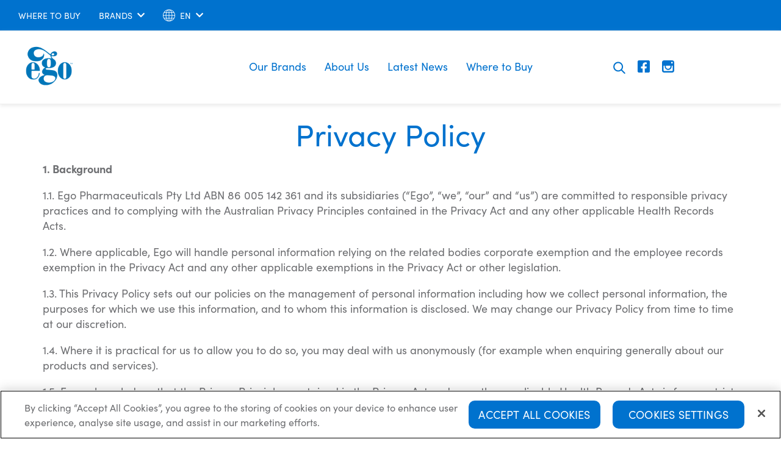

--- FILE ---
content_type: text/html;charset=utf-8
request_url: https://www.egopharm.com/tw/en/privacy.html
body_size: 13210
content:

<!DOCTYPE HTML>
<html lang="en">
<head>
    <meta charset="UTF-8"/>
    <title>Privacy Policy - Ego Pharmaceuticals Taiwan</title>
    
    <meta name="description" content="Ego Pharmaceuticals Australia is committed to responsible privacy practices and to complying with the Australian Privacy Principles contained in the Privacy Act and any other applicable Health Records Acts. "/>
    <meta name="template" content="new-content-page"/>
    <meta name="viewport" content="width=device-width, initial-scale=1"/>
    

    
    

<link rel="canonical" href="https://www.egopharm.com/tw/en/privacy.html"/>

    
<meta property="og:title" content="Privacy Policy - Ego Pharmaceuticals Taiwan"/>
<meta property="og:url" content="http://www.egopharm.com/tw/en/privacy.html"/>
<meta property="og:type" content="website"/>
<meta property="og:site_name" content="Ego Pharm"/>
<meta property="og:image" content="http://www.egopharm.com/tw/en/privacy.thumb.800.480.png?ck=1745217379"/>
<meta property="og:description" content="Ego Pharmaceuticals Australia is committed to responsible privacy practices and to complying with the Australian Privacy Principles contained in the Privacy Act and any other applicable Health Records Acts. "/>

    <meta name="viewport" content="width=device-width, initial-scale=1"/>
<meta id="campaignContextHub" data-register="true"/>






    
    <meta name="pageType" content="Privacy Policy"/>
    <meta name="pageName" content="Privacy Policy"/>

    
    <meta property="og:title" content="Privacy Policy - Ego Pharmaceuticals Taiwan"/>
<meta property="og:url" content="http://www.egopharm.com/content/egopharm/tw/en/privacy.html"/>
<meta property="og:type" content="website"/>
<meta property="og:site_name" content="Ego Pharm"/>
<meta property="og:image" content="https://www.egopharm.com/content/egopharm/tw/en/privacy.thumb.800.480.png?ck=1745217379"/>
<meta property="og:description" content="Ego Pharmaceuticals Australia is committed to responsible privacy practices and to complying with the Australian Privacy Principles contained in the Privacy Act and any other applicable Health Records Acts. "/>



  
      
      
      

      
        <link rel="alternate" href="https://www.egopharm.com/tw/en/privacy.html" hreflang="x-default"/>
          
      
      <link rel="canonical" href="https://www.egopharm.com/tw/en/privacy.html"/>

    

    

  
  
  <!-- OneTrust Cookies Consent Notice start for www.egopharm.com/-->
<script src="https://cdn-au.onetrust.com/scripttemplates/otSDKStub.js" type="text/javascript" charset="UTF-8" data-domain-script="b5b22de5-3b22-4dcb-9c8f-72b5f21dc284" data-language="en"></script>
<script>
function OptanonWrapper(){function o(o){domainName=".egopharm.com",document.cookie=o+"=; Max-Age=0; Path=/;Domain="+domainName,document.cookie=o+"=; Max-Age=0; Path=/;",localStorage.removeItem(o),pathArray=window.location.pathname.split("/");for(var e=0;e<pathArray.length;e++)if(pathArray[e]){var a=pathArray.slice(0,e+1).join("/");document.cookie=o+"=; Max-Age=0; Path="+a+";Domain="+domainName,document.cookie=o+"=; Max-Age=0; Path="+a+";",document.cookie=o+"=; Max-Age=0; Path="+a+"/;Domain="+domainName,document.cookie=o+"=; Max-Age=0; Path="+a+"/;"}}!function(){for(var e=JSON.parse(JSON.stringify(Optanon.GetDomainData().Groups)),a=0;a<e.length;a++)if(""!=e[a].CustomGroupId&&"C0002"===e[a].CustomGroupId)for(var n=0;n<e[a].Cookies.length;n++)-1==OptanonActiveGroups.indexOf(",C0002,")&&o(e[a].Cookies[n].Name);else if(""!=e[a].CustomGroupId&&"C0003"===e[a].CustomGroupId)for(n=0;n<e[a].Cookies.length;n++)-1==OptanonActiveGroups.indexOf(",C0003,")&&o(e[a].Cookies[n].Name);else if(""!=e[a].CustomGroupId&&"C0004"===e[a].CustomGroupId)for(n=0;n<e[a].Cookies.length;n++)-1==OptanonActiveGroups.indexOf(",C0004,")&&o(e[a].Cookies[n].Name)}(),function(){for(var o in adobe.OptInCategories)-1===OptanonActiveGroups.indexOf(",C0002,")||"AAM"!=o&&"ANALYTICS"!=o?-1!==OptanonActiveGroups.indexOf(",C0002,")&&"ECID"==o?adobe.optIn.approve(adobe.OptInCategories[o],!1):adobe.optIn.deny(adobe.OptInCategories[o],!1):adobe.optIn.approve(adobe.OptInCategories[o],!1);(function(){var o={};for(var e in adobe.OptInCategories)o[e]=adobe.OptInCategories[e],o[e]=adobe.optIn.isApproved(adobe.OptInCategories[e])})()}(),function(){for(var o=window.location.pathname,e=["/au/en","/cn/en","/cn/zh_cn","/hk/en","/hk/zh_hk","/tw/en","/tw/zh_tw","/my/en","/sg/en","/middle-east/en","/middle-east/ar","/gb/en"],a="",n=0;n<e.length;n++)if(o.includes(e[n])){a=e[n];break}var t=a+"/cookie-policy";setTimeout((function(){var o=document.querySelector("#dynamic-cookie-link");o&&(o.href=t)}),1e3)}()}
</script>
<!-- OneTrust Cookies Consent Notice end for www.egopharm.com/ -->

  
  
  

  
  
  

  

  


    
    <script src="//assets.adobedtm.com/e2eb59c0c729/78fc909d16e3/launch-3cf4bb952453.min.js" async></script>

<!-- Google Tag Manager -->
<script>(function(w,d,s,l,i){w[l]=w[l]||[];w[l].push({'gtm.start':
new Date().getTime(),event:'gtm.js'});var f=d.getElementsByTagName(s)[0],
j=d.createElement(s),dl=l!='dataLayer'?'&l='+l:'';j.async=true;j.src=
'https://www.googletagmanager.com/gtm.js?id='+i+dl;f.parentNode.insertBefore(j,f);
})(window,document,'script','dataLayer','GTM-KFR62M3J');</script>
<!-- End Google Tag Manager -->

    
    


<link rel="stylesheet" href="https://use.fontawesome.com/releases/v5.3.1/css/all.css" integrity="sha384-mzrmE5qonljUremFsqc01SB46JvROS7bZs3IO2EmfFsd15uHvIt+Y8vEf7N7fWAU" crossorigin="anonymous"/>

    
<script src="/etc.clientlibs/common/clientlibs/clientlib-dependencies.min.js"></script>





    
<link rel="stylesheet" href="/etc.clientlibs/common/clientlibs/clientlib-base.min.css" type="text/css">
<link rel="stylesheet" href="/etc.clientlibs/common/clientlibs/clientlib-site.min.css" type="text/css">
<link rel="stylesheet" href="/etc.clientlibs/egopharm/clientlibs/common.min.css" type="text/css">





    
<script src="/etc.clientlibs/common/clientlibs/clientlib-datalayer.min.js"></script>









<script src="https://code.jquery.com/jquery-3.3.1.min.js" integrity="sha256-FgpCb/KJQlLNfOu91ta32o/NMZxltwRo8QtmkMRdAu8=" crossorigin="anonymous"></script>

    
    
    

    

    
    
    
<link rel="stylesheet" href="/etc.clientlibs/egopharm/clientlibs/egopharm-new.min.css" type="text/css">



    

    
    
</head>

<body class="page basicpage  " region="tw">


    <h1 class="hidden">Privacy Policy</h1>
    
        
        <!-- Google Tag Manager (noscript) -->
<noscript><iframe src="https://www.googletagmanager.com/ns.html?id=GTM-KFR62M3J"
height="0" width="0" style="display:none;visibility:hidden"></iframe></noscript>
<!-- End Google Tag Manager (noscript) -->

        
        
    

    
<div id="fb-root"></div>

    
<script src="/etc.clientlibs/core/wcm/components/page/v2/page/clientlibs/site/sharing.min.js"></script>




    
    
<div class="header new-header cmp-layout-container--header">

  <header class="headers">
    <div class="main-header">
      <div class="global-header">
        <div class="global-right">
          

          
            
            
              <div class="wheretobuy">
                <a class="wheretobuy--link" href="/tw/en/where-to-buy.html">
                  <span class="wheretobuy--link__text">WHERE TO BUY</span>
                </a>
              </div>
            
          

          


          <div class="brand-selector">
            <a href="#" class="brand-selector--toggle">
              <span class="brand-selector__active">Brands</span>
              <i class="icon--arrow fas fa-chevron-down"></i>
            </a>
            <div class="brand-selector--dropdown">
              
                <ul class="cmp-list">
                  
                    <li class="cmp-list__item">
                      
                      <a class="cmp-list__item-link" href="/tw/en/our-products/qv-skincare.html" target="_self">
                        QV Skincare 
                      </a>
                    </li>
                  
                    <li class="cmp-list__item">
                      <div class="cmp-list__item-separator"></div>
                      <a class="cmp-list__item-link" href="/tw/en/our-products/pinetarsol.html" target="_self">
                        Pinetarsol 
                      </a>
                    </li>
                  
                </ul>
              
              
            </div>
          </div>

          
            <div class="language-navigation">
              <a href="#" class="language-navigation--toggle">
                <i class="icon ego-icons globe"></i>
                <span class="language-navigation__active">EN</span>
                <i class="icon--arrow fas fa-chevron-down"></i>
              </a>
              <div class="language-navigation--dropdown">
                <div class="language-navigation--dropdown__info">
                                    <span class="language-navigation--dropdown__info--label">Current location and language options: (<span class="language-navigation--dropdown__info--label__active">EN</span>)</span>
                </div>
                
<nav id="languagenavigation-418f2096ff" class="cmp-languagenavigation">
    <ul class="cmp-languagenavigation__group">
        
    <li class="cmp-languagenavigation__item cmp-languagenavigation__item--langcode-en cmp-languagenavigation__item--level-0">
        
  
  <a class="cmp-languagenavigation__item-title" href="/au/en/privacy.html" lang="en">Australia</a>
  
  

        
    <ul class="cmp-languagenavigation__group">
        
    <li class="cmp-languagenavigation__item cmp-languagenavigation__item--langcode-en cmp-languagenavigation__item--level-1">
        
  
  
  
  <a class="cmp-languagenavigation__item-link" href="/au/en/privacy.html" hreflang="en" lang="en" rel="alternate" title="English">English</a>

        
    </li>

    </ul>

    </li>

    
        
    <li class="cmp-languagenavigation__item cmp-languagenavigation__item--langcode-en cmp-languagenavigation__item--level-0">
        
  
  <a class="cmp-languagenavigation__item-title" href="/middle-east/en/privacy.html" lang="en">Middle East</a>
  
  

        
    <ul class="cmp-languagenavigation__group">
        
    <li class="cmp-languagenavigation__item cmp-languagenavigation__item--langcode-en cmp-languagenavigation__item--level-1">
        
  
  
  
  <a class="cmp-languagenavigation__item-link" href="/middle-east/en/privacy.html" hreflang="en" lang="en" rel="alternate" title="English">English</a>

        
    </li>

    
        
    <li class="cmp-languagenavigation__item cmp-languagenavigation__item--langcode-ar cmp-languagenavigation__item--level-1">
        
  
  
  
  <a class="cmp-languagenavigation__item-link" href="/middle-east/ar/privacy.html" hreflang="ar" lang="ar" rel="alternate" title="عربي">عربي</a>

        
    </li>

    </ul>

    </li>

    
        
    <li class="cmp-languagenavigation__item cmp-languagenavigation__item--langcode-en cmp-languagenavigation__item--level-0">
        
  
  <a class="cmp-languagenavigation__item-title" href="/gb/en/privacy.html" lang="en">United Kingdom</a>
  
  

        
    <ul class="cmp-languagenavigation__group">
        
    <li class="cmp-languagenavigation__item cmp-languagenavigation__item--langcode-en cmp-languagenavigation__item--level-1">
        
  
  
  
  <a class="cmp-languagenavigation__item-link" href="/gb/en/privacy.html" hreflang="en" lang="en" rel="alternate" title="English">English</a>

        
    </li>

    </ul>

    </li>

    
        
    <li class="cmp-languagenavigation__item cmp-languagenavigation__item--langcode-en cmp-languagenavigation__item--level-0">
        
  
  <a class="cmp-languagenavigation__item-title" href="/my/en/privacy.html" lang="en">Malaysia</a>
  
  

        
    <ul class="cmp-languagenavigation__group">
        
    <li class="cmp-languagenavigation__item cmp-languagenavigation__item--langcode-en cmp-languagenavigation__item--level-1">
        
  
  
  
  <a class="cmp-languagenavigation__item-link" href="/my/en/privacy.html" hreflang="en" lang="en" rel="alternate" title="English">English</a>

        
    </li>

    </ul>

    </li>

    
        
    <li class="cmp-languagenavigation__item cmp-languagenavigation__item--langcode-en cmp-languagenavigation__item--level-0">
        
  
  <a class="cmp-languagenavigation__item-title" href="/hk/en/privacy.html" lang="en">Hong Kong</a>
  
  

        
    <ul class="cmp-languagenavigation__group">
        
    <li class="cmp-languagenavigation__item cmp-languagenavigation__item--langcode-en cmp-languagenavigation__item--level-1">
        
  
  
  
  <a class="cmp-languagenavigation__item-link" href="/hk/en/privacy.html" hreflang="en" lang="en" rel="alternate" title="English">English</a>

        
    </li>

    
        
    <li class="cmp-languagenavigation__item cmp-languagenavigation__item--countrycode-HK cmp-languagenavigation__item--langcode-zh-HK cmp-languagenavigation__item--level-1">
        
  
  
  
  <a class="cmp-languagenavigation__item-link" href="/hk/zh_hk/privacy.html" hreflang="zh-HK" lang="zh-HK" rel="alternate" title="中文">中文</a>

        
    </li>

    </ul>

    </li>

    
        
    <li class="cmp-languagenavigation__item cmp-languagenavigation__item--langcode-en cmp-languagenavigation__item--level-0">
        
  
  <a class="cmp-languagenavigation__item-title" href="/sg/en/privacy.html" lang="en">Singapore</a>
  
  

        
    <ul class="cmp-languagenavigation__group">
        
    <li class="cmp-languagenavigation__item cmp-languagenavigation__item--langcode-en cmp-languagenavigation__item--level-1">
        
  
  
  
  <a class="cmp-languagenavigation__item-link" href="/sg/en/privacy.html" hreflang="en" lang="en" rel="alternate" title="English">English</a>

        
    </li>

    </ul>

    </li>

    
        
    <li class="cmp-languagenavigation__item cmp-languagenavigation__item--langcode-en cmp-languagenavigation__item--level-0">
        
  
  <a class="cmp-languagenavigation__item-title" href="/cn/en/privacy.html" lang="en">China</a>
  
  

        
    <ul class="cmp-languagenavigation__group">
        
    <li class="cmp-languagenavigation__item cmp-languagenavigation__item--langcode-en cmp-languagenavigation__item--level-1">
        
  
  
  
  <a class="cmp-languagenavigation__item-link" href="/cn/en/privacy.html" hreflang="en" lang="en" rel="alternate" title="English">English</a>

        
    </li>

    
        
    <li class="cmp-languagenavigation__item cmp-languagenavigation__item--countrycode-CN cmp-languagenavigation__item--langcode-zh-CN cmp-languagenavigation__item--level-1">
        
  
  
  
  <a class="cmp-languagenavigation__item-link" href="/cn/zh_cn/privacy.html" hreflang="zh-CN" lang="zh-CN" rel="alternate" title="中文">中文</a>

        
    </li>

    </ul>

    </li>

    
        
    <li class="cmp-languagenavigation__item cmp-languagenavigation__item--langcode-en cmp-languagenavigation__item--level-0 cmp-languagenavigation__item--active">
        
  
  <a class="cmp-languagenavigation__item-title" href="/tw/en/privacy.html" lang="en">Taiwan</a>
  
  

        
    <ul class="cmp-languagenavigation__group">
        
    <li class="cmp-languagenavigation__item cmp-languagenavigation__item--langcode-en cmp-languagenavigation__item--level-1 cmp-languagenavigation__item--active">
        
  
  
  
  <a class="cmp-languagenavigation__item-link" href="/tw/en/privacy.html" hreflang="en" lang="en" rel="alternate" title="English">English</a>

        
    </li>

    
        
    <li class="cmp-languagenavigation__item cmp-languagenavigation__item--countrycode-TW cmp-languagenavigation__item--langcode-zh-TW cmp-languagenavigation__item--level-1">
        
  
  
  
  <a class="cmp-languagenavigation__item-link" href="/tw/zh_tw/privacy.html" hreflang="zh-TW" lang="zh-TW" rel="alternate" title="中文">中文</a>

        
    </li>

    </ul>

    </li>

    
        
    <li class="cmp-languagenavigation__item cmp-languagenavigation__item--countrycode-US cmp-languagenavigation__item--langcode-en-US cmp-languagenavigation__item--level-0">
        
  
  
  
  <a class="cmp-languagenavigation__item-link" href="/apac.html" hreflang="en-US" lang="en-US" rel="alternate" title="Ego Pharmaceuticals APAC">Ego Pharmaceuticals APAC</a>

        
    </li>

    
        
    <li class="cmp-languagenavigation__item cmp-languagenavigation__item--langcode-en cmp-languagenavigation__item--level-0">
        
  
  
  
  <a class="cmp-languagenavigation__item-link" href="/au/en/about-us/ego-worldwide.html" hreflang="en" lang="en" rel="alternate" title="Worldwide">Worldwide</a>

        
    </li>

    </ul>
</nav>

    


              </div>
            </div>
          
        </div>
      </div>

      <div class="site-header">
        <div class="inner">
          
                    <span class="site-logo">
                        <a href="/tw/en.html">
                            <img src="/content/dam/egopharm/language-master/logos/ego.png" alt="Logo"/>
                        </a>
                    </span>
          
          
          <div class="navigation">
<nav id="navigation-884a665afe" class="cmp-navigation" itemscope itemtype="http://schema.org/SiteNavigationElement">
  <ul class="cmp-navigation__group mega-nav__menu group-level-">
    
      
  <li class="cmp-navigation__item cmp-navigation__item--level-0">
    
    <a href="/tw/en/our-products.html" class="cmp-navigation__item-link">Our Brands</a>

    
  <ul class="cmp-navigation__group mega-nav__menu group-level-0">
    
      
  <li class="cmp-navigation__item cmp-navigation__item--level-1">
    
    <a href="/tw/en/our-products/pinetarsol.html" class="cmp-navigation__item-link">Pinetarsol</a>

    
  </li>

      
      
    
      
  <li class="cmp-navigation__item cmp-navigation__item--level-1">
    
    <a href="/tw/en/our-products/qv-skincare.html" class="cmp-navigation__item-link">QV Skincare </a>

    
  </li>

      
      
    
    
      <li class="cmp-navigation__item cmp-navigation__item--level-1 mega-nav__teaser">
        <a href="https://www.egopharm.com/tw/en/where-to-buy.html" title="Where To Buy" class="cmp-navigation__item-link">Where To Buy</a>
        <ul class="cmp-navigation__group mega-nav__menu ">
          <li class="cmp-navigation__item cmp-navigation__item--level-2">
            <div class="cmp-navigation__item-text"> Shop our products online or in a nearby pharmacy.</div>
          </li>
          <li class="cmp-navigation__item cmp-navigation__item--level-2">
            <a href="https://www.egopharm.com/tw/en/where-to-buy.html" class="cmp-navigation__item-button btn btn-primary" role="button" data-tracking-id="mega-nav-button">SHOP EGO</a>
          </li>
        </ul>
      </li>
      <li class="cmp-navigation__item cmp-navigation__item--level-1 mega-nav__teaser">
        <ul class="cmp-navigation__group mega-nav__menu">
          <li class="cmp-navigation__item cmp-navigation__item--level-2">
            <img class="cmp-navigation__item--image"/>
          </li>
        </ul>
      </li>
    
  </ul>

  </li>

      
      
    
      
  <li class="cmp-navigation__item cmp-navigation__item--level-0">
    
    <a href="/tw/en/about-us.html" class="cmp-navigation__item-link">About Us</a>

    
  <ul class="cmp-navigation__group mega-nav__menu group-level-1">
    
      
  <li class="cmp-navigation__item cmp-navigation__item--level-1">
    
    <a href="/tw/en/about-us/history.html" class="cmp-navigation__item-link">History</a>

    
  </li>

      
      
    
      
  <li class="cmp-navigation__item cmp-navigation__item--level-1">
    
    <a href="/tw/en/about-us/values.html" class="cmp-navigation__item-link">Values</a>

    
  </li>

      
      
    
      
  <li class="cmp-navigation__item cmp-navigation__item--level-1">
    
    <a href="/tw/en/about-us/careers.html" class="cmp-navigation__item-link">Careers</a>

    
  </li>

      
      
    
      
  <li class="cmp-navigation__item cmp-navigation__item--level-1">
    
    <a href="/tw/en/about-us/contact-us.html" class="cmp-navigation__item-link">Contact Us</a>

    
  </li>

      
      
    
    
  </ul>

  </li>

      
      
    
      
  <li class="cmp-navigation__item cmp-navigation__item--level-0">
    
    <a href="https://www.egopharm.com/au/en/news.html" class="cmp-navigation__item-link">Latest News</a>

    
  </li>

      
      
    
      
  <li class="cmp-navigation__item cmp-navigation__item--level-0">
    
    <a href="/tw/en/where-to-buy.html" class="cmp-navigation__item-link">Where to Buy</a>

    
  </li>

      
      
    
    
  </ul>
</nav>

    

</div>

          <div class="search-toggle">
            
              <div class="search-button">
                <i class="icon ego-icons search"></i>
              </div>
            
            
              <div class="site-header-social">
                <ul class="cmp-list">
                  
                    <li class="cmp-list__item">
                      <a class="cmp-list__item-link header-social-link" href="https://www.facebook.com/QVSkincareTW/" target="_blank">
                        
                        
                          <img height="20" width="20" src="/content/dam/egopharm/redesign/logos/icon-facebook.svg"/>
                        
                      </a>
                    </li>
                  
                    <li class="cmp-list__item">
                      <a class="cmp-list__item-link header-social-link" href="https://www.instagram.com/qvskincaretw/" target="_blank">
                        
                        
                          <img height="20" width="20" src="/content/dam/egopharm/redesign/logos/icon-instagram.svg"/>
                        
                      </a>
                    </li>
                  
                </ul>
              </div>
            
            
          </div>
        </div>
      </div>

    </div>
    
      <div class="main-mobile-header">
        <div class="header-bar">
          <div class="menu-icon menu-mobile-icon">
            <button>
              <i class="icon fas fa-bars"></i>
            </button>
          </div>

          
            <a class="site-logo" href="/tw/en.html">
              <img src="/content/dam/egopharm/language-master/logos/ego.png" alt="Logo"/>
            </a>
          
          

          <div class="mobile-right">

            


            
              
              
                <div class="wheretobuy">
                  <a class="wheretobuy--link" href="/tw/en/where-to-buy.html" title="WHERE TO BUY">
                    <i class="icon ego-icons location"></i>
                  </a>
                </div>
              
            

            

            <div class="search-toggle">
              <div class="search-button">
                <i class="icon ego-icons search"></i>
              </div>
            </div>
          </div>

        </div>

        <div class="mobile-nav">
          
<nav id="navigation-884a665afe" class="cmp-navigation" itemscope itemtype="http://schema.org/SiteNavigationElement">
  <ul class="cmp-navigation__group mega-nav__menu group-level-">
    
      
  <li class="cmp-navigation__item cmp-navigation__item--level-0">
    
    <a href="/tw/en/our-products.html" class="cmp-navigation__item-link">Our Brands</a>

    
  <ul class="cmp-navigation__group mega-nav__menu group-level-0">
    
      
  <li class="cmp-navigation__item cmp-navigation__item--level-1">
    
    <a href="/tw/en/our-products/pinetarsol.html" class="cmp-navigation__item-link">Pinetarsol</a>

    
  </li>

      
      
    
      
  <li class="cmp-navigation__item cmp-navigation__item--level-1">
    
    <a href="/tw/en/our-products/qv-skincare.html" class="cmp-navigation__item-link">QV Skincare </a>

    
  </li>

      
      
    
    
      <li class="cmp-navigation__item cmp-navigation__item--level-1 mega-nav__teaser">
        <a href="https://www.egopharm.com/tw/en/where-to-buy.html" title="Where To Buy" class="cmp-navigation__item-link">Where To Buy</a>
        <ul class="cmp-navigation__group mega-nav__menu ">
          <li class="cmp-navigation__item cmp-navigation__item--level-2">
            <div class="cmp-navigation__item-text"> Shop our products online or in a nearby pharmacy.</div>
          </li>
          <li class="cmp-navigation__item cmp-navigation__item--level-2">
            <a href="https://www.egopharm.com/tw/en/where-to-buy.html" class="cmp-navigation__item-button btn btn-primary" role="button" data-tracking-id="mega-nav-button">SHOP EGO</a>
          </li>
        </ul>
      </li>
      <li class="cmp-navigation__item cmp-navigation__item--level-1 mega-nav__teaser">
        <ul class="cmp-navigation__group mega-nav__menu">
          <li class="cmp-navigation__item cmp-navigation__item--level-2">
            <img class="cmp-navigation__item--image"/>
          </li>
        </ul>
      </li>
    
  </ul>

  </li>

      
      
    
      
  <li class="cmp-navigation__item cmp-navigation__item--level-0">
    
    <a href="/tw/en/about-us.html" class="cmp-navigation__item-link">About Us</a>

    
  <ul class="cmp-navigation__group mega-nav__menu group-level-1">
    
      
  <li class="cmp-navigation__item cmp-navigation__item--level-1">
    
    <a href="/tw/en/about-us/history.html" class="cmp-navigation__item-link">History</a>

    
  </li>

      
      
    
      
  <li class="cmp-navigation__item cmp-navigation__item--level-1">
    
    <a href="/tw/en/about-us/values.html" class="cmp-navigation__item-link">Values</a>

    
  </li>

      
      
    
      
  <li class="cmp-navigation__item cmp-navigation__item--level-1">
    
    <a href="/tw/en/about-us/careers.html" class="cmp-navigation__item-link">Careers</a>

    
  </li>

      
      
    
      
  <li class="cmp-navigation__item cmp-navigation__item--level-1">
    
    <a href="/tw/en/about-us/contact-us.html" class="cmp-navigation__item-link">Contact Us</a>

    
  </li>

      
      
    
    
  </ul>

  </li>

      
      
    
      
  <li class="cmp-navigation__item cmp-navigation__item--level-0">
    
    <a href="https://www.egopharm.com/au/en/news.html" class="cmp-navigation__item-link">Latest News</a>

    
  </li>

      
      
    
      
  <li class="cmp-navigation__item cmp-navigation__item--level-0">
    
    <a href="/tw/en/where-to-buy.html" class="cmp-navigation__item-link">Where to Buy</a>

    
  </li>

      
      
    
    
  </ul>
</nav>

    



          <div class="bottom-bar">
            <div class="bottom-bar-left">
              
                <div class="language-navigation">
                  <a href="#" class="language-navigation--toggle">
                    <i class="icon ego-icons globe"></i>
                    <span class="language-navigation__active">EN</span>
                    <i class="icon--arrow fas fa-chevron-down"></i>
                  </a>
                  <div class="language-navigation--dropdown">
                    <div class="language-navigation--dropdown__info">
                                            <span class="language-navigation--dropdown__info--label">Current location and language options: (<span class="language-navigation--dropdown__info--label__active">EN</span>)</span>
                    </div>
                    
<nav id="languagenavigation-418f2096ff" class="cmp-languagenavigation">
    <ul class="cmp-languagenavigation__group">
        
    <li class="cmp-languagenavigation__item cmp-languagenavigation__item--langcode-en cmp-languagenavigation__item--level-0">
        
  
  <a class="cmp-languagenavigation__item-title" href="/au/en/privacy.html" lang="en">Australia</a>
  
  

        
    <ul class="cmp-languagenavigation__group">
        
    <li class="cmp-languagenavigation__item cmp-languagenavigation__item--langcode-en cmp-languagenavigation__item--level-1">
        
  
  
  
  <a class="cmp-languagenavigation__item-link" href="/au/en/privacy.html" hreflang="en" lang="en" rel="alternate" title="English">English</a>

        
    </li>

    </ul>

    </li>

    
        
    <li class="cmp-languagenavigation__item cmp-languagenavigation__item--langcode-en cmp-languagenavigation__item--level-0">
        
  
  <a class="cmp-languagenavigation__item-title" href="/middle-east/en/privacy.html" lang="en">Middle East</a>
  
  

        
    <ul class="cmp-languagenavigation__group">
        
    <li class="cmp-languagenavigation__item cmp-languagenavigation__item--langcode-en cmp-languagenavigation__item--level-1">
        
  
  
  
  <a class="cmp-languagenavigation__item-link" href="/middle-east/en/privacy.html" hreflang="en" lang="en" rel="alternate" title="English">English</a>

        
    </li>

    
        
    <li class="cmp-languagenavigation__item cmp-languagenavigation__item--langcode-ar cmp-languagenavigation__item--level-1">
        
  
  
  
  <a class="cmp-languagenavigation__item-link" href="/middle-east/ar/privacy.html" hreflang="ar" lang="ar" rel="alternate" title="عربي">عربي</a>

        
    </li>

    </ul>

    </li>

    
        
    <li class="cmp-languagenavigation__item cmp-languagenavigation__item--langcode-en cmp-languagenavigation__item--level-0">
        
  
  <a class="cmp-languagenavigation__item-title" href="/gb/en/privacy.html" lang="en">United Kingdom</a>
  
  

        
    <ul class="cmp-languagenavigation__group">
        
    <li class="cmp-languagenavigation__item cmp-languagenavigation__item--langcode-en cmp-languagenavigation__item--level-1">
        
  
  
  
  <a class="cmp-languagenavigation__item-link" href="/gb/en/privacy.html" hreflang="en" lang="en" rel="alternate" title="English">English</a>

        
    </li>

    </ul>

    </li>

    
        
    <li class="cmp-languagenavigation__item cmp-languagenavigation__item--langcode-en cmp-languagenavigation__item--level-0">
        
  
  <a class="cmp-languagenavigation__item-title" href="/my/en/privacy.html" lang="en">Malaysia</a>
  
  

        
    <ul class="cmp-languagenavigation__group">
        
    <li class="cmp-languagenavigation__item cmp-languagenavigation__item--langcode-en cmp-languagenavigation__item--level-1">
        
  
  
  
  <a class="cmp-languagenavigation__item-link" href="/my/en/privacy.html" hreflang="en" lang="en" rel="alternate" title="English">English</a>

        
    </li>

    </ul>

    </li>

    
        
    <li class="cmp-languagenavigation__item cmp-languagenavigation__item--langcode-en cmp-languagenavigation__item--level-0">
        
  
  <a class="cmp-languagenavigation__item-title" href="/hk/en/privacy.html" lang="en">Hong Kong</a>
  
  

        
    <ul class="cmp-languagenavigation__group">
        
    <li class="cmp-languagenavigation__item cmp-languagenavigation__item--langcode-en cmp-languagenavigation__item--level-1">
        
  
  
  
  <a class="cmp-languagenavigation__item-link" href="/hk/en/privacy.html" hreflang="en" lang="en" rel="alternate" title="English">English</a>

        
    </li>

    
        
    <li class="cmp-languagenavigation__item cmp-languagenavigation__item--countrycode-HK cmp-languagenavigation__item--langcode-zh-HK cmp-languagenavigation__item--level-1">
        
  
  
  
  <a class="cmp-languagenavigation__item-link" href="/hk/zh_hk/privacy.html" hreflang="zh-HK" lang="zh-HK" rel="alternate" title="中文">中文</a>

        
    </li>

    </ul>

    </li>

    
        
    <li class="cmp-languagenavigation__item cmp-languagenavigation__item--langcode-en cmp-languagenavigation__item--level-0">
        
  
  <a class="cmp-languagenavigation__item-title" href="/sg/en/privacy.html" lang="en">Singapore</a>
  
  

        
    <ul class="cmp-languagenavigation__group">
        
    <li class="cmp-languagenavigation__item cmp-languagenavigation__item--langcode-en cmp-languagenavigation__item--level-1">
        
  
  
  
  <a class="cmp-languagenavigation__item-link" href="/sg/en/privacy.html" hreflang="en" lang="en" rel="alternate" title="English">English</a>

        
    </li>

    </ul>

    </li>

    
        
    <li class="cmp-languagenavigation__item cmp-languagenavigation__item--langcode-en cmp-languagenavigation__item--level-0">
        
  
  <a class="cmp-languagenavigation__item-title" href="/cn/en/privacy.html" lang="en">China</a>
  
  

        
    <ul class="cmp-languagenavigation__group">
        
    <li class="cmp-languagenavigation__item cmp-languagenavigation__item--langcode-en cmp-languagenavigation__item--level-1">
        
  
  
  
  <a class="cmp-languagenavigation__item-link" href="/cn/en/privacy.html" hreflang="en" lang="en" rel="alternate" title="English">English</a>

        
    </li>

    
        
    <li class="cmp-languagenavigation__item cmp-languagenavigation__item--countrycode-CN cmp-languagenavigation__item--langcode-zh-CN cmp-languagenavigation__item--level-1">
        
  
  
  
  <a class="cmp-languagenavigation__item-link" href="/cn/zh_cn/privacy.html" hreflang="zh-CN" lang="zh-CN" rel="alternate" title="中文">中文</a>

        
    </li>

    </ul>

    </li>

    
        
    <li class="cmp-languagenavigation__item cmp-languagenavigation__item--langcode-en cmp-languagenavigation__item--level-0 cmp-languagenavigation__item--active">
        
  
  <a class="cmp-languagenavigation__item-title" href="/tw/en/privacy.html" lang="en">Taiwan</a>
  
  

        
    <ul class="cmp-languagenavigation__group">
        
    <li class="cmp-languagenavigation__item cmp-languagenavigation__item--langcode-en cmp-languagenavigation__item--level-1 cmp-languagenavigation__item--active">
        
  
  
  
  <a class="cmp-languagenavigation__item-link" href="/tw/en/privacy.html" hreflang="en" lang="en" rel="alternate" title="English">English</a>

        
    </li>

    
        
    <li class="cmp-languagenavigation__item cmp-languagenavigation__item--countrycode-TW cmp-languagenavigation__item--langcode-zh-TW cmp-languagenavigation__item--level-1">
        
  
  
  
  <a class="cmp-languagenavigation__item-link" href="/tw/zh_tw/privacy.html" hreflang="zh-TW" lang="zh-TW" rel="alternate" title="中文">中文</a>

        
    </li>

    </ul>

    </li>

    
        
    <li class="cmp-languagenavigation__item cmp-languagenavigation__item--countrycode-US cmp-languagenavigation__item--langcode-en-US cmp-languagenavigation__item--level-0">
        
  
  
  
  <a class="cmp-languagenavigation__item-link" href="/apac.html" hreflang="en-US" lang="en-US" rel="alternate" title="Ego Pharmaceuticals APAC">Ego Pharmaceuticals APAC</a>

        
    </li>

    
        
    <li class="cmp-languagenavigation__item cmp-languagenavigation__item--langcode-en cmp-languagenavigation__item--level-0">
        
  
  
  
  <a class="cmp-languagenavigation__item-link" href="/au/en/about-us/ego-worldwide.html" hreflang="en" lang="en" rel="alternate" title="Worldwide">Worldwide</a>

        
    </li>

    </ul>
</nav>

    


                  </div>
                </div>
              

              <div class="brand-selector">
                <a href="#" class="brand-selector--toggle">
                  <span class="brand-selector__active">Brands</span>
                  <i class="icon--arrow fas fa-chevron-down"></i>
                </a>

                <nav class="brand-selector--dropdown">
                  
                    <ul class="cmp-list">
                      
                        <li class="cmp-list__item">
                          
                          <a class="cmp-list__item-link" href="/tw/en/our-products/qv-skincare.html" target="_self">
                            QV Skincare 
                          </a>
                        </li>
                      
                        <li class="cmp-list__item">
                          <div class="cmp-list__item-separator"></div>
                          <a class="cmp-list__item-link" href="/tw/en/our-products/pinetarsol.html" target="_self">
                            Pinetarsol 
                          </a>
                        </li>
                      
                    </ul>
                  
                  
                </nav>
              </div>

            </div>
          </div>
        </div>
      </div>
    

    
      <div class="cmp-search--header">
    
<link rel="stylesheet" href="/etc.clientlibs/egopharm/components/content/commerce/searchbar/clientlibs.min.css" type="text/css">







<div class="searchbar__root" id="searchbar-c928619b5e">

            <form class="searchbar__form cmp-search__form" autocomplete="off" _lpchecked="1" action="/tw/en/search-results.html">
				<div class="cmp-search__field">
				<button class="cmp-search__icon-button"><i class="cmp-search__icon" data-cmp-hook-search="icon"></i></button>
				<span class="cmp-search__loading-indicator" data-cmp-hook-search="loadingIndicator"></span>
                  <input class="searchbar__input cmp-search__input" name="search_query" type="text" value="" role="searchbox" placeholder="Search"/>
					 <button class="cmp-search__clear" data-cmp-hook-search="clear">
            			<i class="cmp-search__clear-icon"></i>
        			</button>
				</div>
            </form>

</div></div>
    
    

  </header>

</div>
<div class="root responsivegrid">


<div class="aem-Grid aem-Grid--12 aem-Grid--default--12 ">
    
    <div class="spacer aem-GridColumn aem-GridColumn--default--12">

    <div class="spacer" style="height: 20px"></div>
</div>
<div class="title title-center title-style-2 aem-GridColumn aem-GridColumn--default--12">
<div class="cmp-title">
    <div style="color:" class="cmp-title__text ">
        
            <span style="display:inline; background-color:">Privacy Policy</span>
        
    </div>
</div>

    

</div>
<div class="text aem-GridColumn aem-GridColumn--default--12">
<div class="cmp-text " style="color:; text-align:">
    <p><b>1. Background</b></p>
<p>1.1. Ego Pharmaceuticals Pty Ltd ABN 86 005 142 361 and its subsidiaries (“Ego”, “we”, “our” and “us”) are committed to responsible privacy practices and to complying with the Australian Privacy Principles contained in the Privacy Act and any other applicable Health Records Acts. </p>
<p>1.2. Where applicable, Ego will handle personal information relying on the related bodies corporate exemption and the employee records exemption in the Privacy Act and any other applicable exemptions in the Privacy Act or other legislation.</p>
<p>1.3. This Privacy Policy sets out our policies on the management of personal information including how we collect personal information, the purposes for which we use this information, and to whom this information is disclosed. We may change our Privacy Policy from time to time at our discretion.</p>
<p>1.4. Where it is practical for us to allow you to do so, you may deal with us anonymously (for example when enquiring generally about our products and services).</p>
<p>1.5. Ego acknowledges that the Privacy Principles contained in the Privacy Act and any other applicable Health Records Acts is from a strict legal position applicable within Australia.</p>
<p>1.6. Ego however is committed to having this Privacy Policy to operate globally.</p>
<p>Therefore this Privacy Policy is applicable for the management of personal information including:</p>
<ul>
<li>how we collect personal information</li>
<li>the purposes for which we use this information and</li>
<li>to whom this information is disclosed</li>
</ul>
<p>Across all of Ego’s operations globally, where it is practical for us to allow its operation and for our Employees to do so.</p>
<p>Where there are additional obligations in the countries that Ego operates in, Ego will comply with those additional obligations.</p>
<p> </p>
<p><b>2. What is Personal Information?</b></p>
<p>2.1. In this Privacy Policy, “personal information” has the meaning set out in the Privacy Act. Essentially, personal information is information or an opinion about an individual who is reasonably identifiable.</p>
<p>2.2. A reference to “personal information” in this policy includes “health information”, as defined in the Privacy Act and applicable Health Records Acts. Essentially, health information is information or an opinion relating to the health or a disability of a person who is reasonably identifiable.</p>
<p>2.3. The Privacy Act excludes “employee records” from its general requirements. Ego however has voluntarily adopted practices which seek to handle employee records in a manner consistent with the requirements of the Australian Privacy Principles (“APPs”).</p>
<p> </p>
<p><b>3. What Type of Information does Ego Collect?</b></p>
<p>3.1. The types of personal information Ego collects from you depend on the circumstances in which the information is collected.</p>
<p>3.2. Ego may collect contact details including your name, occupation, address, email address, bank account details.  phone and fax numbers and your date of birth. We may collect answers you provide to questions we ask and other information in relation to your dealings with Ego. If you purchase products or services from us, we may also collect certain transactional information and financial details to process the transaction.</p>
<p>3.3. If you are an Employee or individual contractor to Ego, we may also collect information relevant to your engagement with Ego including qualifications, resume, reference information from your nominated referees, tax file number, bank details, insurance details, feedback from supervisors and training records.</p>
<p>3.4. If you are an Employee of Ego, your personal details are initially collected at the time of your employment and will be retained and updated (where applicable) for payroll, health, superannuation or pension, taxation, insurance and contact purposes as part of our employee records system.</p>
<p>3.5. If we are providing you with, or assisting your health service provider or treating health professional (such as a doctor, pharmacist or hospital) to provide you with, a health related service we may collect your health information and, in such circumstances, you consent to us collecting that information and to us using and disclosing that information for the purpose for which you disclosed it to us and as permitted by the Privacy Act, applicable Health Records Acts and other relevant laws.</p>
<p>3.6. When you use our websites and applications (such as apps including the QV Rewards application), we may collect website and application usage information such as the IP address you are using, your browser version, the website or application that referred you to us and the next website or application you go to, the pages you request while visiting our websites or applications, the date and time of those requests and the country you are in.</p>
<p>3.7. In certain circumstances we are required to collect government identifiers for tax, health and other requirements, for example in Australia these include tax file numbers, Medicare numbers, health service provider numbers, pension numbers and Veteran’s Affairs numbers. We only collect, use and disclose such information as permitted or required by law.</p>
<p>3.8. In addition to the types of personal information identified above, Ego may collect personal information as otherwise permitted or required by law.</p>
<p> </p>
<p><b>4. How does Ego collect your personal information</b></p>
<p>4.1. Ego collects personal information in a number of ways. The most common ways we collect your personal information are:</p>
<ul>
<li>from publicly available sources;</li>
<li>directly from you when you provide it to us or our agents or contractors;</li>
<li>via our website or application or when you deal with us online (including through our social media pages);</li>
<li>if you are an individual contractor to Ego, from your employer or recruitment agency;</li>
<li>from our related companies; </li>
<li>from credit reporting agencies;</li>
<li>from third parties (for example, from your health service provider or treating health professional (such as a doctor, pharmacist or hospital) in connection with providing a Return to Work program; from referees if you apply for a position as an Employee or Contractor with us); and</li>
<li>from consumer feedback where it is possible we would likely get name and contact details. Some consumers provide fuller information such as the condition and treatment so that Ego can help them with product advice.</li>
</ul>
<p> </p>
<p><b>5. For what purposes does Ego collect, use and disclose your personal information</b></p>
<p>5.1. The purposes for which we use and disclose your personal information will depend on the circumstances in which we collect it. Whenever practical we endeavour to inform you why we are collecting your personal information, how we intend to use that information and to whom we intend to disclose it at the time we collect your personal information.</p>
<p>5.2. We may use or disclose your personal information:</p>
<ul>
<li>for the purposes for which we collected it (and certain secondary purposes where permitted by law);</li>
<li>for other purposes to which you have consented; and</li>
<li>as otherwise authorised or required by law.</li>
</ul>
<p>5.3. In general we collect, use and disclose your personal information so that we can do business together and for purposes connected with our business operations such as Ego providing you with information useful to your needs.</p>
<p>5.4. If you are an Ego Employee, we will not disclose personal identifying information about you without your prior written consent, unless we are required to do so by law or in the good faith belief that such action is necessary in order to comply with the law or with a legal process served upon Ego.</p>
<p>5.5. Unless otherwise required or permitted by law, we will only collect health information about you with your consent and we will only use that information for the primary purpose for which it was collected. In some circumstances, we may collect your health information through third parties (e.g. from health care professionals, such as pharmacists, doctors or healthcare professionals, who are treating you). We will only do this if you have consented or where otherwise permitted or required by law.</p>
<ul>
<li>Some of the specific purposes for which we collect, use and disclose personal information are:</li>
<li>to respond to you if you have requested information (including via our websites or applications or via an email or other correspondence you send to us);</li>
<li>to provide goods or services to you, to assist a health professional or service provider to provide you with certain services (e.g. health services) or to receive goods or services from you;</li>
<li>to administer and manage services, including charging, billing and collecting debts;</li>
<li>to enable you to participate in any research or marketing or competitions or similar programs that we conduct;</li>
<li>to improve our products and services and keep you up to date on such improvements;</li>
<li>to understand our customer better and help improve our products and services;</li>
<li>to allow performance reporting and benchmarking of your business, if applicable;</li>
<li>to contact you (directly or through our service providers) to obtain your feedback, to find out your level of satisfaction with our products and services and for other market research activities;</li>
<li>to verify your identity;</li>
<li>to enable and manage the ongoing employment relationship;</li>
<li>to enable and manage all Ego’s contracts, including Ego’s supplier, contractor or consultant relationships;</li>
<li>to address any issues or complaints that we or you have regarding our relationship; and</li>
<li>to contact you regarding the above, including via electronic messaging such as SMS and email, by mail, by phone, by fax or in any other lawful manner.</li>
</ul>
<p>5.6. We may also use and disclose your personal information for the purpose of direct marketing to you where:</p>
<ul>
<li>you have consented to us doing so; or</li>
<li>it is otherwise permitted by law.</li>
</ul>
<p>5.7. Direct marketing involves communicating directly with you for the purpose of promoting goods or services to you and to provide you with special offers. Direct marketing can be delivered by a range of methods including mail, fax, telephone, email or SMS. You can unsubscribe from our direct marketing, or change your contact preferences, by contacting us (see section 15).</p>
<p>5.8. Although the Privacy Act does not apply to employee records, Ego retains and uses your personal information as an Employee of Ego solely for employment-related purposes.</p>
<p>5.9. We may be obligated to provide our records containing your personal information if required to do so by law.</p>
<p> </p>
<p><b>6. What happens if you don’t provide personal information</b></p>
<p>6.1. Generally, you have no obligation to provide any personal information requested by us. However, if you choose to withhold requested personal information, we may not be able to provide you with products and services that depend on the collection of that information.</p>
<p>6.2. Individuals while seeking employment with Ego, who fail to provide any lawfully requested personal information, may experience delays in the consideration of their application for employment or it may result in their application for employment being unsuccessful. </p>
<p> </p>
<p><b>7. To whom does Ego disclose personal information</b></p>
<p>7.1. We may disclose your personal information to third parties in connection with the purposes described in section 5.</p>
<p>7.2. This may include disclosing your personal information to the following types of third parties:</p>
<ul>
<li>our related companies; </li>
<li>health service providers or treating health professionals (such as your doctor, pharmacist or hospital), in connection with providing health-related goods or services to you or as otherwise required or authorised by law;</li>
<li>our contractors and other third parties that provide goods and services to us (including suppliers, marketing agencies, data analysis specialists, data processing organisations, billing and debt recovery providers, website, application and data hosting providers and other IT suppliers); </li>
<li>our accountants, insurers, lawyers, auditors and other professional advisers;</li>
<li>government and regulatory authorities, courts, tribunals and other bodies as required or authorised by law;</li>
<li>in an emergency, to medical and health service providers;</li>
<li>any third parties to whom you have directed or permitted us to disclose your personal information (e.g. referees);</li>
<li>in the event that we or our assets may be acquired or considered for acquisition by a third party, that third party and its advisors;</li>
<li>carefully selected third parties with whom we have data sharing arrangements;</li>
<li>third parties that require the information for law enforcement or to prevent a serious threat to public safety; and</li>
<li>otherwise as permitted or required by law.</li>
</ul>
<p>7.3. Where we disclose your personal information to third parties we will use reasonable commercial efforts to ensure that such third parties only use your personal information as reasonably required for the purpose we disclosed it to them and in a manner consistent with the Privacy Principles under the Privacy Act and relevant Health Records Acts, for example by (where commercially practical) including suitable privacy and confidentiality clauses in our agreement with a third party service provider to which we disclose your personal information.</p>
<p>7.4. If you post information to public parts of our websites or applications or to our social media pages, you acknowledge that such information (including if it includes your personal information) may be available to be viewed by the public. You should use discretion in deciding what information you upload to such sites.</p>
<p> </p>
<p><b>8. Disclosure of information outside the State/Territory/Nation of collection </b></p>
<p>8.1. Some of the third parties to whom we disclose personal information may be located outside the state or territory in which the information was collected, or outside Australia, or outside your nation. The state/territories and countries in which such third parties are located will depend on the circumstances. For example, we may disclose personal information to our related companies overseas and to our overseas service providers</p>
<p>8.2. In the ordinary course of business we may transfer to, or store personal information at, overseas parties (for example, offshore data centres located in the US and Asia). All transfer of information is encrypted, and Ego takes reasonable commercial technical measures to ensure data security using contemporary storage and cryptographic techniques. Ego ensures processes are in place to ensure information is only shared with parties with a legitimate requirement to carry out services outlined in this policy.</p>
<p>8.3. Except in some cases where we may rely on an exception under the Privacy Act or other law, we will take reasonable steps to ensure that such overseas recipients do not breach the Privacy Principles in the Privacy Act in relation to such information.</p>
<p>8.4. In respect of health information covered by Health Records Acts, unless otherwise required or permitted by law, we will only disclose your health information to a third party outside the state/territory of collection if we reasonably believe that the recipient of the information is subject to a law, binding scheme or contract which upholds principles for fair handling of the information that are substantially similar to those in the applicable Health Records Acts. </p>
<p> </p>
<p><b>9. How does Ego protect personal information</b></p>
<p>9.1. Ego will take reasonable steps to keep any personal information we hold about you secure. Please notify us immediately if you become aware of any breach of security.</p>
<p>9.2. However, except to the extent liability cannot be excluded due to the operation of law, we exclude all liability (including in negligence) for the consequences of any unauthorised access to, disclosure of, misuse of or loss or corruption of your personal information. Nothing in this Privacy Policy restricts, excludes or modifies or purports to restrict, exclude or modify any statutory consumer rights under any applicable law including the Competition and Consumer Act 2010 (Cth).</p>
<p> </p>
<p><b>10. Accuracy of the personal information we hold</b></p>
<p>10.1. We try to maintain your personal information as accurately as reasonably possible. We rely on the accuracy of personal information as provided to us both directly (from you) and indirectly.</p>
<p>10.2. You may contact us if the personal information we hold about you is incorrect or to notify us of a change in your personal information. Our contact details are set out in section 15.</p>
<p>10.3. Corrections will be made to any incorrect information or, in the event of a correction being refused, a reason will be provided.</p>
<p> </p>
<p><b>11. Links, cookies and use of Ego websites and applications</b></p>
<p>11.1. Ego websites or applications may contain links to other sites. This Privacy Policy applies to our websites or applications and not any linked sites which are not operated or controlled by Ego. We encourage you to read the privacy policy of each website or application that collects your personal information.</p>
<p>11.2. Ego uses “cookies” and similar technology on its websites and applications and in other technology applications. The use of such technologies is an industry standard, and helps us monitor the effectiveness of our advertising and how visitors use our websites/applications. We use such technologies to generate statistics, measure your activity, improve the usefulness of our websites/applications and to enhance the customer experience.</p>
<p>11.3. If you prefer not to receive cookies you can adjust your Internet browser to refuse cookies or to warn you when cookies are being used. However, our websites and applications may not function properly or optimally if cookies have been turned off.</p>
<p> </p>
<p><b>12. How can you access and correct personal information Ego holds about you</b></p>
<p>12.1. You may seek access to personal information which Ego holds about you by contacting us as described in section 15. We will provide access to that information in accordance with the Privacy Act and Health Records Acts, subject to certain exemptions which may apply. We may require that the person requesting access provide suitable identification and where permitted by law we may charge an administration fee for granting access to your personal information.</p>
<p>12.2. If you become aware that any personal information we hold about you is incorrect or if you wish to update your information, please contact us (see section 15).</p>
<p> </p>
<p><b>13. Employee Responsibilities</b></p>
<p>13.1. All Employees of Ego have an obligation to preserve the privacy of customers, clients, agents, contractors, suppliers, distributors and fellow Employees of Ego. In preserving this privacy, Employees must refrain from disclosing personal information about any of these people. This obligation extends to out of hours conduct, and any breach of privacy in this regard may be subject to an investigation by Ego. The consequence of an investigation could be disciplinary action to follow as may be appropriate.</p>
<p>13.2. Where an Employee is unsure whether the information is personal or not, they are to promptly contact their manager for clarification and advice before taking any action or disclosing information.</p>
<p>13.3. Ego expects every Employee to respect privacy, and to support the policy set out in this document.</p>
<p> </p>
<p><b>14. Queries, comments and complaints about our handling of personal information</b></p>
<p>14.1. If you have any questions, comments or complaints about our collection, use or disclosure of personal information, or if you believe that we have not complied with this Privacy Policy, the Privacy Act or Health Records Acts, please contact us (see section 15).</p>
<p>14.2. When contacting us please provide as much detail as possible in relation to your question, comment or complaint.</p>
<p>14.3. Ego will take any privacy complaint seriously and any complaint will be assessed by an appropriate person with the aim of resolving any issue in a timely and efficient manner. We request that you co-operate with us during this process and provide us with any relevant information that we may need.</p>
<p>14.4. If you are not satisfied with the outcome of our assessment of your complaint, you may wish to contact the Office of the Australian Information Commissioner or other relevant regulators at <a href="https://www.oaic.gov.au/">www.oaic.gov.au</a>.</p>
<p> </p>
<p><b>15. How can you contact us?</b></p>
<p>15.1. Please address all privacy complaints and requests to update or access information to:-</p>
<p>Attention: Privacy Officer / General Counsel</p>
<p>Ego Pharmaceuticals Pty Ltd</p>
<p>21-31 Malcolm Road</p>
<p>Braeside Victoria 3195</p>
<p>Australia</p>
<p>OR</p>
<p>email: <a href="mailto:legal@egopharm.com">legal@egopharm.com   </a></p>
<p>Any requests to access, update or correct your health information should be made in writing.</p>
<p>15.2. To unsubscribe from our direct marketing, you can also contact us at <a href="mailto:ask@egopharm.com">ask@egopharm.com</a> and set out the contact details that you no longer want used for direct marketing.</p>
<p>15.3 To request the deletion of your Personally Identifiable Information from our QV Rewards application, please email <a href="mailto:hello@qvrewards.com.au">hello@qvrewards.com.au</a> with your request including your full name and registered email address.</p>

</div>

    

</div>

    
</div>
</div>
<div class="exp-fragment siteexperiencecontainer">


</div>
<div class="footer-root responsivegrid">


<div class="aem-Grid aem-Grid--12 aem-Grid--default--12 ">
    
    
    
</div>
</div>
<div class="footer new-footer cmp-layout-container--footer"><div>
  
  
    <div class="site-footer background-color">
  
  <div class="root">
    <div class="aem-GridColumn">
      <footer>
        <div class="main-footer responsive-container">
          <div class="footer-left
                      responsive-container-item
                      responsive-container-column--phone--6
                      responsive-container-column--phone--order-2
                      responsive-container-column--default--6">
            <div class="footer-link-list">
              
                <h6 class="footer-list-title">Customer</h6>
                <div class="footer-list">
                  <ul class="cmp-list">
                    
                      <li class="cmp-list__item">
                        <a class="cmp-list__item-link footer-site-link" href="/tw/en/about-us/contact-us.html" target="_self">
                          Contact Us 
                        </a>
                      </li>
                    
                      <li class="cmp-list__item">
                        <a class="cmp-list__item-link footer-site-link" href="/tw/en/our-products.html" target="_self">
                          Our Brands 
                        </a>
                      </li>
                    
                      <li class="cmp-list__item">
                        <a class="cmp-list__item-link footer-site-link" href="/tw/en/subscribe.html" target="_self">
                          Subscribe 
                        </a>
                      </li>
                    
                      <li class="cmp-list__item">
                        <a class="cmp-list__item-link footer-site-link" href="/tw/en/about-us/faqs.html" target="_self">
                          FAQs 
                        </a>
                      </li>
                    
                  </ul>
                </div>
              
              
            </div>
            <div class="footer-link-list">
              
                <h6 class="footer-list-title">Corporate</h6>
                <div class="footer-list">
                  <ul class="cmp-list">
                    
                      <li class="cmp-list__item">
                        <a class="cmp-list__item-link footer-site-link" href="/tw/en/about-us.html" target="_self">
                          About Us 
                        </a>
                      </li>
                    
                      <li class="cmp-list__item">
                        <a class="cmp-list__item-link footer-site-link" href="https://www.egopharm.com/au/en/news.html" target="_self">
                          Latest News 
                        </a>
                      </li>
                    
                      <li class="cmp-list__item">
                        <a class="cmp-list__item-link footer-site-link" href="/tw/en/about-us/careers.html" target="_self">
                          Careers 
                        </a>
                      </li>
                    
                  </ul>
                </div>
              
              
            </div>
            <div class="footer-link-list">
              
                <h6 class="footer-list-title"></h6>
                <div class="footer-list">
                  <ul class="cmp-list">
                    
                  </ul>
                </div>
              
              
            </div>
          </div>
          <div class="footer-right
                      responsive-container-item
                      responsive-container-column--phone--12
                      responsive-container-column--phone--order-1
                      responsive-container-column--default--6">
            
              <a class="site-footer-logo">
                <img loading="lazy" src="/content/dam/brand-logos/Ego-white.svg"/>
              </a>
            
            
            
              <div class="site-footer-social">
                <ul class="cmp-list">
                  
                    <li class="cmp-list__item">
                      <a class="cmp-list__item-link footer-social-link" href="https://www.facebook.com/QVSkincareTW/" target="_blank">
                        
                        
                          <img src="/content/dam/egopharm/language-master/icons/Facebook-white-x1.svg"/>
                        
                      </a>
                    </li>
                  
                    <li class="cmp-list__item">
                      <a class="cmp-list__item-link footer-social-link" href="https://www.instagram.com/qvskincaretw/" target="_blank">
                        
                        
                          <img src="/content/dam/egopharm/language-master/icons/Instagram-white-x1.svg"/>
                        
                      </a>
                    </li>
                  
                    <li class="cmp-list__item">
                      <a class="cmp-list__item-link footer-social-link" href="https://www.youtube.com/channel/UCD92BX9CimZQc-eOo5EVqEQ" target="_blank">
                        
                        
                          <img src="/content/dam/egopharm/language-master/icons/Youtube-white-x1.svg"/>
                        
                      </a>
                    </li>
                  
                </ul>
              </div>
            
            
          </div>
        </div>
        <div class="main-mobile-footer responsive-container">
          <div class="footer-top
                      responsive-container-item
                      responsive-container-column--phone--12
                      responsive-container-column--phone--order-1">
            
            <a class="site-footer-logo">
              <img src="/content/dam/brand-logos/Ego-white.svg"/>
            </a>
            
            
            
              <div class="site-footer-social">
                <ul class="cmp-list">
                  
                    <li class="cmp-list__item">
                      <a class="cmp-list__item-link footer-social-link" href="https://www.facebook.com/QVSkincareTW/" target="_blank">
                        
                        
                          <img src="/content/dam/egopharm/language-master/icons/Facebook-white-x1.svg"/>
                        
                      </a>
                    </li>
                  
                    <li class="cmp-list__item">
                      <a class="cmp-list__item-link footer-social-link" href="https://www.instagram.com/qvskincaretw/" target="_blank">
                        
                        
                          <img src="/content/dam/egopharm/language-master/icons/Instagram-white-x1.svg"/>
                        
                      </a>
                    </li>
                  
                    <li class="cmp-list__item">
                      <a class="cmp-list__item-link footer-social-link" href="https://www.youtube.com/channel/UCD92BX9CimZQc-eOo5EVqEQ" target="_blank">
                        
                        
                          <img src="/content/dam/egopharm/language-master/icons/Youtube-white-x1.svg"/>
                        
                      </a>
                    </li>
                  
                </ul>
              </div>
            
            
          </div>
          <div class="footer-bottom
                      responsive-container-item
                      responsive-container-column--phone--12
                      responsive-container-column--phone--order-1">
            <div class="footer-link-list">
              
                <div class="footer-list">
                  <div class="footer-list-title collapsible">Customer
                    <span class="mobile-subnav-toggle"><i class="icon icon-right fas fa-chevron-down"></i></span>
                  </div>
                  <ul class="cmp-list content">
                    
                      <li class="cmp-list__item">
                        <a class="cmp-list__item-link footer-site-link" href="/tw/en/about-us/contact-us.html" target="_self">
                          Contact Us 
                        </a>
                      </li>
                    
                      <li class="cmp-list__item">
                        <a class="cmp-list__item-link footer-site-link" href="/tw/en/our-products.html" target="_self">
                          Our Brands 
                        </a>
                      </li>
                    
                      <li class="cmp-list__item">
                        <a class="cmp-list__item-link footer-site-link" href="/tw/en/subscribe.html" target="_self">
                          Subscribe 
                        </a>
                      </li>
                    
                      <li class="cmp-list__item">
                        <a class="cmp-list__item-link footer-site-link" href="/tw/en/about-us/faqs.html" target="_self">
                          FAQs 
                        </a>
                      </li>
                    
                  </ul>
                </div>
              
              
            </div>
            <div class="footer-link-list">
              
                <div class="footer-list">
                  <div class="footer-list-title collapsible">Corporate
                    <span class="mobile-subnav-toggle"><i class="icon icon-right fas fa-chevron-down"></i></span>
                  </div>
                  <ul class="cmp-list content">
                    
                      <li class="cmp-list__item">
                        <a class="cmp-list__item-link footer-site-link" href="/tw/en/about-us.html" target="_self">
                          About Us 
                        </a>
                      </li>
                    
                      <li class="cmp-list__item">
                        <a class="cmp-list__item-link footer-site-link" href="https://www.egopharm.com/au/en/news.html" target="_self">
                          Latest News 
                        </a>
                      </li>
                    
                      <li class="cmp-list__item">
                        <a class="cmp-list__item-link footer-site-link" href="/tw/en/about-us/careers.html" target="_self">
                          Careers 
                        </a>
                      </li>
                    
                  </ul>
                </div>
              
              
            </div>

</div>
</footer>
</div>
</div>
  </div>
  
  
    <div>
  
<div class="global-footer">
  <div class="root">
    <div class="aem-GridColumn">
      <footer class="responsive-container">
        <div class="
                            footer-left
                            responsive-container-item
                            responsive-container-column--phone--12
                            responsive-container-column--phone--order-2
                            responsive-container-column--default--7">
          <div class="image global-image">
            <img loading="lazy" width="60px" height="50px" src="/content/dam/brand-logos/ego-logo-footer.svg"/>
          </div>
          
          
            <div class="cmp-text">
              <p>Always read the label and follow the directions for use.<br />
© Copyright Ego Pharmaceuticals. All Rights Reserved 2026.</p>

            </div>
          
        </div>

        <div class="
                            footer-right
                            responsive-container-item
                            responsive-container-column--phone--order-1
                            responsive-container-column--phone--12
                            responsive-container-column--default--5">
          
            <div class="list">
              <ul class="cmp-list responsive-container teaser">
                
                  <li class="cmp-list__item">
                    <a class="cmp-list__item-link" href="/tw/en/privacy.html" target="_self">
                      Privacy Policy 
                    </a>
                  </li>
                
                  <li class="cmp-list__item">
                    <a class="cmp-list__item-link" href="/tw/en/cookie-policy.html" target="_self">
                      Cookie Policy 
                    </a>
                  </li>
                
                  <li class="cmp-list__item">
                    <a class="cmp-list__item-link" href="/tw/en/disclaimer.html" target="_self">
                      Disclaimer 
                    </a>
                  </li>
                
                  <li class="cmp-list__item">
                    <a class="cmp-list__item-link" href="/tw/en/terms-of-use-suppliers.html" target="_self">
                      Terms of use 
                    </a>
                  </li>
                
              </ul>
            </div>
          
          
        </div>
    </div>
  </div>
</div>
</div>
</div>



    <!-- Site popup so can be added after the footer -->
    

    
    
    
<script src="/etc.clientlibs/egopharm/clientlibs/egopharm-new.min.js"></script>



    
<script src="https://stackpath.bootstrapcdn.com/bootstrap/4.1.3/js/bootstrap.bundle.min.js"></script>




    
    
<script src="/etc.clientlibs/common/clientlibs/clientlib-site.min.js"></script>







    
<script src="/etc.clientlibs/common/clientlibs/clientlib-base.min.js"></script>
<script src="/etc.clientlibs/egopharm/clientlibs/common-new.min.js"></script>





    








    
<script src="/etc.clientlibs/common/clientlibs/clientlib-analytics.min.js"></script>





    

    

    
    
    

    
<script type="text/javascript" async defer src="//assets.pinterest.com/js/pinit.js"></script>

<script async src="https://platform.twitter.com/widgets.js" charset="utf-8">
</script>






    
        
        

        
        
    


</body>
</html>


--- FILE ---
content_type: text/css;charset=utf-8
request_url: https://www.egopharm.com/etc.clientlibs/egopharm/clientlibs/egopharm-new.min.css
body_size: 25645
content:
@charset "UTF-8";@import url('https://use.typekit.net/owc1hxt.css');body{font-family:"sofia-pro",sans-serif}
.headers{position:relative}
.headers .language-navigation,.headers .brand-selector{position:relative;display:flex;align-items:center;z-index:4}
.headers .language-navigation--toggle,.headers .brand-selector--toggle{display:flex;align-items:center;font-size:14px;text-transform:uppercase;cursor:pointer;position:relative;padding-bottom:10px}
.headers .language-navigation--toggle:after,.headers .brand-selector--toggle:after{position:absolute;bottom:-4px;left:0;width:100%;content:" "}
.headers .language-navigation--toggle .icon.globe,.headers .brand-selector--toggle .icon.globe{color:#0072ce;font-size:20px;margin-right:8px}
.headers .language-navigation--toggle .icon--arrow,.headers .brand-selector--toggle .icon--arrow{color:#fff;margin-left:8px;font-size:14px}
.headers .language-navigation--toggle:hover,.headers .brand-selector--toggle:hover,.headers .language-navigation--toggle:active,.headers .brand-selector--toggle:active,.headers .language-navigation--toggle:focus,.headers .brand-selector--toggle:focus{text-decoration:none}
.headers .language-navigation .language-navigation--dropdown,.headers .brand-selector .language-navigation--dropdown{display:none;width:630px;min-height:130px;right:0;top:100%;position:absolute;background:#FFF;border:1px solid #eee;border-bottom-left-radius:5px;border-bottom-right-radius:5px;box-shadow:0 6px 6px -4px #eee}
.headers .language-navigation .language-navigation--dropdown.active,.headers .brand-selector .language-navigation--dropdown.active{display:block}
@media(max-width:1024px){.headers .language-navigation .language-navigation--dropdown.active,.headers .brand-selector .language-navigation--dropdown.active{display:none}
}
.headers .language-navigation .language-navigation--dropdown__info,.headers .brand-selector .language-navigation--dropdown__info{padding:10px 15px;font-size:12px;border-bottom:1px solid #eee;color:#6d6e71}
.headers .language-navigation .language-navigation--dropdown__info--label,.headers .brand-selector .language-navigation--dropdown__info--label{margin-right:10px;font-weight:700}
.headers .language-navigation .language-navigation--dropdown__info--label__active,.headers .brand-selector .language-navigation--dropdown__info--label__active{font-weight:400}
.headers .language-navigation .language-navigation--dropdown__info--label .label-langcode,.headers .brand-selector .language-navigation--dropdown__info--label .label-langcode{text-transform:capitalize}
.headers .language-navigation .brand-selector--dropdown,.headers .brand-selector .brand-selector--dropdown{display:none;min-width:95px;min-height:80px;width:105px;right:0;top:100%;position:absolute;background:#FFF;border:1px solid #eee;border-bottom-left-radius:5px;border-bottom-right-radius:5px;box-shadow:0 6px 6px -4px #eee}
.headers .language-navigation .brand-selector--dropdown.active,.headers .brand-selector .brand-selector--dropdown.active{display:block}
@media(max-width:1024px){.headers .language-navigation .brand-selector--dropdown.active,.headers .brand-selector .brand-selector--dropdown.active{display:none}
}
.headers .language-navigation .brand-selector--dropdown .cmp-list,.headers .brand-selector .brand-selector--dropdown .cmp-list{padding-top:5px;padding-bottom:10px}
.headers .language-navigation .brand-selector--dropdown .cmp-list__item,.headers .brand-selector .brand-selector--dropdown .cmp-list__item{padding:3px 15px}
.headers .language-navigation .brand-selector--dropdown .cmp-list__item-link,.headers .brand-selector .brand-selector--dropdown .cmp-list__item-link{color:#0072ce;font-size:12px}
.headers .language-navigation .brand-selector--dropdown .cmp-list__item-separator,.headers .brand-selector .brand-selector--dropdown .cmp-list__item-separator{margin-bottom:4px;border-bottom:1px solid #0072ce}
.headers .system-links{position:relative;display:flex;align-items:center;padding-bottom:10px}
.headers .system-links .icon{color:#0072ce;font-size:20px;cursor:pointer}
.headers .system-links--link-block{z-index:4;display:none;position:absolute;min-width:130px;padding:15px;right:0;background:#FFF;border:1px solid #eee}
.headers .system-links--link-block.active{display:flex}
.headers .system-links--link{display:inline-block;font-weight:400;font-size:14px;user-select:none}
.headers .system-links--link:hover{text-decoration:none}
.headers .system-links--link:not(:first-child){margin-left:15px}
.headers .cmp-search--header{display:none;background:#f7f7f7;position:absolute;top:100%;right:0;left:0;height:110px;z-index:2;align-items:center;justify-content:center}
.headers .cmp-search--header.active{display:flex}
.headers .cmp-search--header.search-edit{position:relative;width:100%}
.headers .cmp-search--header .cmp-search__form{width:100%;max-width:700px;padding:0 24px}
.headers .cmp-search--header .cmp-search__form .cmp-search__field{height:50px}
.headers .cmp-search--header .cmp-search__form .cmp-search__icon-button{position:absolute;top:0;right:0;height:50px;width:50px;display:inline-block;background:#0072ce;border:1px solid #0072ce;color:white;border-radius:4px;font-family:"Font Awesome 5 Free";font-size:16px;font-weight:900}
.headers .cmp-search--header .cmp-search__form .cmp-search__icon-button::before{content:"\f002"}
.headers .cmp-search--header .cmp-search__form .cmp-search__icon{display:none}
.headers .cmp-search--header .cmp-search__form .cmp-search__input{-webkit-appearance:none;width:calc(100% - 60px);height:50px;border-radius:4px;background:#fff;border:1px solid #ccc;font-size:18px;padding:0 15px}
.main-header .global-header{padding:15px 50px 5px 30px;border-bottom:1px solid #eee;display:flex;align-items:center;justify-content:space-between;font-family:"Noto Sans";flex-wrap:wrap;background:#0072ce}
.main-header .global-header .global-right{display:flex}
.main-header .global-header .global-right a{color:#fff}
.main-header .global-header .global-right a .icon{color:#fff}
.main-header .global-header .global-right>*:not(:last-child){margin-right:30px}
.main-header .global-header .global-right .shop__item-link img{height:20px;padding-top:5px}
.main-header .global-header .global-right .system-links--link-block{top:100%}
.main-header .global-header .global-right .wheretobuy{display:flex;align-items:center;padding-bottom:10px}
.main-header .global-header .global-right .wheretobuy--link{display:flex;align-items:center;font-size:14px;font-weight:300}
.main-header .global-header .global-right .wheretobuy--link .icon{font-size:20px;margin-right:8px;display:inline-block}
.main-header .global-header .global-right .language-navigation--toggle.active+.language-navigation--dropdown{display:block}
.main-header .global-header .global-right .language-navigation--toggle.active .icon--arrow{transform:rotate(180deg)}
.main-header .global-header .global-right .brand-selector--toggle.active+.brand-selector--dropdown{display:block}
.main-header .global-header .global-right .brand-selector--toggle.active .icon--arrow{transform:rotate(180deg)}
.main-header .global-header .global-right .cmp-languagenavigation{position:relative}
.main-header .global-header .global-right .cmp-languagenavigation ul{float:left;display:flex;flex-flow:wrap;width:100%;padding:10px 20px 10px 10px}
.main-header .global-header .global-right .cmp-languagenavigation__item{display:flex;width:50%;font-size:12px;padding:3px 10px;border-right:1px solid #eee;position:relative}
.main-header .global-header .global-right .cmp-languagenavigation__item:nth-child(even){border-right:0;padding-left:20px}
.main-header .global-header .global-right .cmp-languagenavigation__item .cmp-languagenavigation__item-title{display:block;margin-right:15px;white-space:nowrap;min-width:100px;float:left;color:#0072ce}
.main-header .global-header .global-right .cmp-languagenavigation__item .cmp-languagenavigation__group{position:relative;top:0;float:left;left:auto;padding:0;clear:none;display:inline-block}
.main-header .global-header .global-right .cmp-languagenavigation__item .cmp-languagenavigation__group .cmp-languagenavigation__item{border-right:0 none;display:inline;width:auto;padding:4px 10px 0 0;font-size:11px;text-transform:capitalize}
.main-header .global-header .global-right .cmp-languagenavigation__item .cmp-languagenavigation__group .cmp-languagenavigation__item-link{color:#0072ce}
.main-header .global-header .global-right .language-navigation__active{font-weight:300}
.main-header .site-header{height:120px;padding:0 15px;position:relative;background:#fff;border-bottom:1px solid #eee;box-shadow:0 3px 6px #eee}
.main-header .site-header>.inner{max-width:1200px;margin:0 auto;display:flex;flex-grow:1;height:100%;justify-content:space-between}
.main-header .site-header>.inner .site-logo{flex-grow:1;flex-basis:0;display:flex;justify-content:left;position:relative}
@media screen and (-ms-high-contrast:active),screen and (-ms-high-contrast:none){.main-header .site-header>.inner .site-logo{flex-basis:auto}
}
.main-header .site-header>.inner .site-logo a{display:inline-flex;align-items:center;height:100%}
.main-header .site-header>.inner .site-logo a img{display:block;position:relative;height:80px;z-index:10}
.main-header .site-header>.inner .navigation{flex-grow:1;display:flex;position:relative;justify-content:center;align-items:center}
.main-header .site-header>.inner .navigation .cmp-navigation{display:flex;z-index:3}
.main-header .site-header>.inner .navigation .cmp-navigation .cmp-navigation__group{list-style:none;margin:0;padding:0;display:flex;flex-basis:auto}
.main-header .site-header>.inner .navigation .cmp-navigation>.cmp-navigation__group{align-items:flex-end;flex-wrap:wrap}
.main-header .site-header>.inner .navigation .cmp-navigation>.cmp-navigation__group>.cmp-navigation__item{position:relative;background:#fff}
.main-header .site-header>.inner .navigation .cmp-navigation>.cmp-navigation__group>.cmp-navigation__item>.cmp-navigation__item-link{display:block;padding:10px 15px;border-bottom:4px solid transparent;font-weight:normal;font-size:18px;color:#0072ce}
.main-header .site-header>.inner .navigation .cmp-navigation>.cmp-navigation__group>.cmp-navigation__item.cmp-navigation__item--active>.cmp-navigation__item-link{font-weight:bold}
.main-header .site-header>.inner .navigation .cmp-navigation>.cmp-navigation__group>.cmp-navigation__item:hover>.cmp-navigation__item-link{border-bottom-color:#0072ce;color:#002a58}
.main-header .site-header>.inner .navigation .cmp-navigation>.cmp-navigation__group>.cmp-navigation__item>.cmp-navigation__item-link:focus+.cmp-navigation__group,.main-header .site-header>.inner .navigation .cmp-navigation>.cmp-navigation__group>.cmp-navigation__item:hover>.cmp-navigation__group{top:100%;left:auto}
.main-header .site-header>.inner .navigation .cmp-navigation>.cmp-navigation__group>.cmp-navigation__item:focus-within>.cmp-navigation__group{top:100%;left:auto}
.main-header .site-header>.inner .navigation .cmp-navigation>.cmp-navigation__group>.cmp-navigation__item>.cmp-navigation__group{position:absolute;top:-999999px;left:-999999px;z-index:1;box-sizing:content-box;display:flex;background:#fff;border:1px solid #eee;box-shadow:rgba(0,0,0,0.19) 0 8px 20px}
.main-header .site-header>.inner .navigation .cmp-navigation>.cmp-navigation__group>.cmp-navigation__item>.cmp-navigation__group>.cmp-navigation__item{min-width:270px;max-width:270px;padding:12px}
.main-header .site-header>.inner .navigation .cmp-navigation>.cmp-navigation__group>.cmp-navigation__item>.cmp-navigation__group>.cmp-navigation__item>.cmp-navigation__item-link{display:block;padding:4px 12px;font-size:18px;font-weight:bold;color:#0072ce}
.main-header .site-header>.inner .navigation .cmp-navigation>.cmp-navigation__group>.cmp-navigation__item>.cmp-navigation__group>.cmp-navigation__item>.cmp-navigation__item-link:hover{color:#002a58}
.main-header .site-header>.inner .navigation .cmp-navigation>.cmp-navigation__group>.cmp-navigation__item>.cmp-navigation__group>.cmp-navigation__item>.cmp-navigation__group{display:flex;flex-direction:column}
.main-header .site-header>.inner .navigation .cmp-navigation>.cmp-navigation__group>.cmp-navigation__item>.cmp-navigation__group>.cmp-navigation__item>.cmp-navigation__group>.cmp-navigation__item>.cmp-navigation__item-link,.main-header .site-header>.inner .navigation .cmp-navigation>.cmp-navigation__group>.cmp-navigation__item>.cmp-navigation__group>.cmp-navigation__item>.cmp-navigation__group>.cmp-navigation__item .cmp-navigation__item-text{display:block;padding:4px 12px;font-size:18px;color:#6d6e71}
.main-header .site-header>.inner .navigation .cmp-navigation>.cmp-navigation__group>.cmp-navigation__item>.cmp-navigation__group>.cmp-navigation__item>.cmp-navigation__group>.cmp-navigation__item>.cmp-navigation__item-link:hover,.main-header .site-header>.inner .navigation .cmp-navigation>.cmp-navigation__group>.cmp-navigation__item>.cmp-navigation__group>.cmp-navigation__item>.cmp-navigation__group>.cmp-navigation__item .cmp-navigation__item-text:hover{color:#002a58}
.main-header .site-header>.inner .navigation .cmp-navigation>.cmp-navigation__group>.cmp-navigation__item>.cmp-navigation__group>.cmp-navigation__item>.cmp-navigation__group>.cmp-navigation__item>.cmp-navigation__item-text{font-size:16px;line-height:22px}
.main-header .site-header>.inner .navigation .cmp-navigation>.cmp-navigation__group>.cmp-navigation__item>.cmp-navigation__group>.cmp-navigation__item>.cmp-navigation__group>.cmp-navigation__item>.cmp-navigation__item-button{margin-left:12px;min-width:210px;padding-left:40px;padding-right:40px;transform:translate(0,25px)}
.main-header .site-header>.inner .navigation .cmp-navigation>.cmp-navigation__group>.cmp-navigation__item>.cmp-navigation__group>.cmp-navigation__item>.cmp-navigation__group>.cmp-navigation__item>.cmp-navigation__item--image{transform:translate(20px,60px)}
.main-header .site-header>.inner .navigation .cmp-navigation>.cmp-navigation__group>.cmp-navigation__item>.cmp-navigation__group.mega-nav__menu{flex-wrap:wrap;z-index:1000;border-radius:0 0 10px 10px;border:0;box-shadow:0 6px 6px -4px #eee;padding:50px 35px 35px 35px;transform:translate(-50px,0)}
.main-header .site-header>.inner .navigation .cmp-navigation>.cmp-navigation__group>.cmp-navigation__item>.cmp-navigation__group.mega-nav__menu>.cmp-navigation__item{width:50%;padding-top:10px}
.main-header .site-header>.inner .navigation .cmp-navigation>.cmp-navigation__group>.cmp-navigation__item>.cmp-navigation__group.two-columns{width:550px}
.main-header .site-header>.inner .navigation .cmp-navigation>.cmp-navigation__group>.cmp-navigation__item>.cmp-navigation__group.three-columns{width:920px}
.main-header .site-header>.inner .navigation .cmp-navigation>.cmp-navigation__group>.cmp-navigation__item>.cmp-navigation__group.three-columns>.cmp-navigation__item>.cmp-navigation__group>.cmp-navigation__item>.cmp-navigation__item--image{transform:translate(0,0)}
.main-header .site-header>.inner .navigation .cmp-navigation>.cmp-navigation__group>.cmp-navigation__item>.cmp-navigation__group.four-columns{width:1120px;padding:50px 50px 35px 50px !important;transform:translate(-225px,0) !important}
.main-header .site-header>.inner .navigation .cmp-navigation>.cmp-navigation__group>.cmp-navigation__item>.cmp-navigation__group.four-columns.reversed{transform:translate(365px,0) !important}
.main-header .site-header>.inner .navigation .cmp-navigation>.cmp-navigation__group>.cmp-navigation__item>.cmp-navigation__group.one-column{width:310px}
.main-header .site-header>.inner .navigation .cmp-navigation>.cmp-navigation__group>.cmp-navigation__item>.cmp-navigation__group.single-level>.cmp-navigation__item{padding-top:0;min-width:275px;max-width:305px;width:100%}
.main-header .site-header>.inner .navigation .cmp-navigation>.cmp-navigation__group>.cmp-navigation__item>.cmp-navigation__group.single-level>.cmp-navigation__item>.cmp-navigation__item-link{font-weight:normal;color:#6d6e71}
.main-header .site-header>.inner .navigation .cmp-navigation>.cmp-navigation__group>.cmp-navigation__item>.cmp-navigation__group.single-level>.mega-nav__teaser>.cmp-navigation__item-link{font-weight:bold !important;color:#0072ce !important}
.main-header .site-header>.inner .navigation .cmp-navigation>.cmp-navigation__group>.cmp-navigation__item>.cmp-navigation__group.reversed{left:auto;right:0}
.main-header .site-header>.inner .navigation .cmp-languagenavigation__group{float:right;list-style:none;padding:0;margin:0}
.main-header .site-header>.inner .navigation .cmp-languagenavigation__item{display:block}
.main-header .site-header>.inner .navigation .cmp-languagenavigation__item--active{display:block}
.main-header .site-header>.inner .search-toggle{display:flex;flex-grow:1;flex-basis:0;justify-content:right}
@media screen and (-ms-high-contrast:active),screen and (-ms-high-contrast:none){.main-header .site-header>.inner .search-toggle{flex-basis:auto}
}
.main-header .site-header>.inner .search-toggle .search-button{cursor:pointer;color:#0072ce;display:flex;align-items:center;font-size:20px}
.main-header .site-header>.inner .search-toggle .site-header-social{display:flex}
.main-header .site-header>.inner .search-toggle .site-header-social .cmp-list{display:flex;align-items:center}
.main-header .site-header>.inner .search-toggle .site-header-social .cmp-list__item{padding-left:20px}
.main-header .site-header>.inner .search-toggle .site-header-social .cmp-list__item img{height:20px}
.main-mobile-header{position:fixed;z-index:100;top:0;left:0;width:100%;background:#fff;display:none;box-shadow:0 3px 6px #00000029}
.main-mobile-header .header-bar{padding:10px;height:50px;display:flex;justify-content:space-between}
.main-mobile-header .header-bar .menu-icon{padding-left:10px;flex-basis:0;flex-grow:1;display:flex;justify-content:flex-start;align-items:center}
.main-mobile-header .header-bar .menu-icon button{display:flex;align-items:center;border:0;padding:0;background:0;-webkit-appearance:none;font-size:25px;color:#0072ce}
.main-mobile-header .header-bar .site-logo{flex-grow:1;display:flex;justify-content:center;height:100%}
.main-mobile-header .header-bar .site-logo img{flex-basis:0;height:100%}
.main-mobile-header .header-bar .mobile-right{flex-grow:1;flex-basis:0;display:flex;align-items:center;justify-content:flex-end}
.main-mobile-header .header-bar .mobile-right>*{margin-right:15px}
.main-mobile-header .header-bar .mobile-right .shop__item-link img{height:20px;padding-top:5px}
.main-mobile-header .header-bar .mobile-right .wheretobuy{display:flex;align-items:center}
.main-mobile-header .header-bar .mobile-right .wheretobuy--link{display:flex;align-items:center;font-size:14px}
.main-mobile-header .header-bar .mobile-right .wheretobuy--link .icon{color:#0072ce;font-size:20px;margin-right:5px;display:inline-block}
.main-mobile-header .header-bar .mobile-right .search-toggle{display:flex}
.main-mobile-header .header-bar .mobile-right .search-toggle .search-button{color:#0072ce;display:flex;align-items:center}
.main-mobile-header .mobile-nav{display:none;position:fixed;top:50px;background:#fff;left:0;width:100%;height:calc(100% - 50px);overflow:auto}
.main-mobile-header .mobile-nav .cmp-navigation{height:auto;overflow:auto}
.main-mobile-header .mobile-nav .cmp-navigation .cmp-navigation__group{margin:0;padding:0;list-style:none}
.main-mobile-header .mobile-nav .cmp-navigation .cmp-navigation__group .mega-nav__teaser{display:none !important}
.main-mobile-header .mobile-nav .cmp-navigation .cmp-navigation__group .cmp-navigation__item{min-height:65px;border-bottom:1px solid #eee}
.main-mobile-header .mobile-nav .cmp-navigation .cmp-navigation__group .cmp-navigation__item .cmp-navigation__item-link{font-size:20px;text-decoration:none;padding:0 20px;display:flex;flex-grow:1;align-items:center;min-height:inherit;color:#0072ce}
.main-mobile-header .mobile-nav .cmp-navigation .cmp-navigation__group .cmp-navigation__item.cmp-navigation__item--level-0,.main-mobile-header .mobile-nav .cmp-navigation .cmp-navigation__group .cmp-navigation__item.cmp-navigation__item--level-1{position:relative;display:flex;flex-direction:column}
.main-mobile-header .mobile-nav .cmp-navigation .cmp-navigation__group .cmp-navigation__item.cmp-navigation__item--level-0 .subnav-wrap,.main-mobile-header .mobile-nav .cmp-navigation .cmp-navigation__group .cmp-navigation__item.cmp-navigation__item--level-1 .subnav-wrap{display:flex;flex-grow:1;min-height:inherit}
.main-mobile-header .mobile-nav .cmp-navigation .cmp-navigation__group .cmp-navigation__item.cmp-navigation__item--level-0 .subnav-wrap .mobile-subnav-toggle,.main-mobile-header .mobile-nav .cmp-navigation .cmp-navigation__group .cmp-navigation__item.cmp-navigation__item--level-1 .subnav-wrap .mobile-subnav-toggle{display:flex;align-items:center;padding:0 15px;justify-content:center;width:20%;border-left:0}
.main-mobile-header .mobile-nav .cmp-navigation .cmp-navigation__group .cmp-navigation__item.cmp-navigation__item--level-0 .subnav-wrap .mobile-subnav-toggle .icon,.main-mobile-header .mobile-nav .cmp-navigation .cmp-navigation__group .cmp-navigation__item.cmp-navigation__item--level-1 .subnav-wrap .mobile-subnav-toggle .icon{font-size:14px;color:#0072ce}
.main-mobile-header .mobile-nav .cmp-navigation .cmp-navigation__group .cmp-navigation__item.cmp-navigation__item--level-0 .subnav-wrap.active,.main-mobile-header .mobile-nav .cmp-navigation .cmp-navigation__group .cmp-navigation__item.cmp-navigation__item--level-1 .subnav-wrap.active{font-weight:bold}
.main-mobile-header .mobile-nav .cmp-navigation .cmp-navigation__group .cmp-navigation__item.cmp-navigation__item--level-0 .subnav-wrap.active .mobile-subnav-toggle,.main-mobile-header .mobile-nav .cmp-navigation .cmp-navigation__group .cmp-navigation__item.cmp-navigation__item--level-1 .subnav-wrap.active .mobile-subnav-toggle{border-left-color:#fff}
.main-mobile-header .mobile-nav .cmp-navigation .cmp-navigation__group .cmp-navigation__item.cmp-navigation__item--level-0 .subnav-wrap.active .mobile-subnav-toggle .icon,.main-mobile-header .mobile-nav .cmp-navigation .cmp-navigation__group .cmp-navigation__item.cmp-navigation__item--level-1 .subnav-wrap.active .mobile-subnav-toggle .icon{transform:rotate(180deg)}
.main-mobile-header .mobile-nav .cmp-navigation .cmp-navigation__group .cmp-navigation__item.cmp-navigation__item--level-0 .subnav-wrap.active+.cmp-navigation__group,.main-mobile-header .mobile-nav .cmp-navigation .cmp-navigation__group .cmp-navigation__item.cmp-navigation__item--level-1 .subnav-wrap.active+.cmp-navigation__group{display:block}
.main-mobile-header .mobile-nav .cmp-navigation .cmp-navigation__group .cmp-navigation__item.cmp-navigation__item--level-0:first-child,.main-mobile-header .mobile-nav .cmp-navigation .cmp-navigation__group .cmp-navigation__item.cmp-navigation__item--level-1:first-child{border-top:1px solid #eee}
.main-mobile-header .mobile-nav .cmp-navigation .cmp-navigation__group .cmp-navigation__item.cmp-navigation__item--level-0 .cmp-navigation__group,.main-mobile-header .mobile-nav .cmp-navigation .cmp-navigation__group .cmp-navigation__item.cmp-navigation__item--level-1 .cmp-navigation__group{padding:0 0 0 12px;background-color:#0072ce}
.main-mobile-header .mobile-nav .cmp-navigation .cmp-navigation__group .cmp-navigation__item.cmp-navigation__item--level-0 .cmp-navigation__group .cmp-navigation__item .cmp-navigation__item-link,.main-mobile-header .mobile-nav .cmp-navigation .cmp-navigation__group .cmp-navigation__item.cmp-navigation__item--level-1 .cmp-navigation__group .cmp-navigation__item .cmp-navigation__item-link{color:#fff}
.main-mobile-header .mobile-nav .cmp-navigation .cmp-navigation__group .cmp-navigation__item.cmp-navigation__item--level-0>.cmp-navigation__group,.main-mobile-header .mobile-nav .cmp-navigation .cmp-navigation__group .cmp-navigation__item.cmp-navigation__item--level-1>.cmp-navigation__group{display:none}
.main-mobile-header .mobile-nav .cmp-navigation .cmp-navigation__group .cmp-navigation__item.cmp-navigation__item--level-0>.cmp-navigation__group .cmp-navigation__item:last-child,.main-mobile-header .mobile-nav .cmp-navigation .cmp-navigation__group .cmp-navigation__item.cmp-navigation__item--level-1>.cmp-navigation__group .cmp-navigation__item:last-child{border-bottom:0}
.main-mobile-header .mobile-nav .cmp-navigation .cmp-navigation__group .cmp-navigation__item.cmp-navigation__item--level-0>.cmp-navigation__group .cmp-navigation__group,.main-mobile-header .mobile-nav .cmp-navigation .cmp-navigation__group .cmp-navigation__item.cmp-navigation__item--level-1>.cmp-navigation__group .cmp-navigation__group{padding:0 15px}
.main-mobile-header .mobile-nav .cmp-navigation .cmp-navigation__group .cmp-navigation__item.cmp-navigation__item--level-1{border-bottom:0}
.main-mobile-header .mobile-nav .cmp-navigation .cmp-navigation__group .cmp-navigation__item.cmp-navigation__item--level-1 .subnav-wrap .mobile-subnav-toggle .icon{color:#fff}
.main-mobile-header .mobile-nav .cmp-navigation .cmp-navigation__group .cmp-navigation__item.cmp-navigation__item--level-2{border-bottom:1px solid #fff !important}
.main-mobile-header .mobile-nav .cmp-navigation .cmp-navigation__group .cmp-navigation__item.cmp-navigation__item--level-2>.cmp-navigation__item-link{font-size:18px}
.main-mobile-header .mobile-nav .bottom-bar{height:50px;display:flex;justify-content:space-between;padding:0 15px}
.main-mobile-header .mobile-nav .bottom-bar .bottom-bar-left{padding-top:35px;flex-grow:1;display:flex;align-items:center;flex-wrap:wrap}
.main-mobile-header .mobile-nav .bottom-bar .bottom-bar-left>*{flex-basis:100%;justify-content:center;height:45px;text-transform:uppercase;background:#0072ce;color:#fff;border-radius:5px;margin:0 0 20px}
.main-mobile-header .mobile-nav .bottom-bar .bottom-bar-left .language-navigation--dropdown,.main-mobile-header .mobile-nav .bottom-bar .bottom-bar-left .brand-selector--dropdown{display:none;position:fixed;top:50px;left:0;width:100%;overflow:auto;background:#fff}
.main-mobile-header .mobile-nav .bottom-bar .bottom-bar-left .language-navigation--dropdown .cmp-list,.main-mobile-header .mobile-nav .bottom-bar .bottom-bar-left .brand-selector--dropdown .cmp-list{display:flex;flex-wrap:wrap;justify-content:center}
.main-mobile-header .mobile-nav .bottom-bar .bottom-bar-left .language-navigation--dropdown .cmp-list__item,.main-mobile-header .mobile-nav .bottom-bar .bottom-bar-left .brand-selector--dropdown .cmp-list__item{flex-basis:100%;text-align:center;padding:5px 20px}
.main-mobile-header .mobile-nav .bottom-bar .bottom-bar-left .language-navigation--dropdown .cmp-list__item-link,.main-mobile-header .mobile-nav .bottom-bar .bottom-bar-left .brand-selector--dropdown .cmp-list__item-link{font-size:15px}
.main-mobile-header .mobile-nav .bottom-bar .bottom-bar-left .brand-selector{display:flex}
.main-mobile-header .mobile-nav .bottom-bar .bottom-bar-left .brand-selector--toggle,.main-mobile-header .mobile-nav .bottom-bar .bottom-bar-left .language-navigation--toggle{color:#fff;display:flex;align-items:center;cursor:pointer;padding-bottom:0;font-size:18px}
.main-mobile-header .mobile-nav .bottom-bar .bottom-bar-left .brand-selector--toggle .icon.globe,.main-mobile-header .mobile-nav .bottom-bar .bottom-bar-left .language-navigation--toggle .icon.globe{color:#fff}
.main-mobile-header .mobile-nav .bottom-bar .bottom-bar-left .brand-selector--toggle.active+.brand-selector--dropdown,.main-mobile-header .mobile-nav .bottom-bar .bottom-bar-left .language-navigation--toggle.active+.brand-selector--dropdown,.main-mobile-header .mobile-nav .bottom-bar .bottom-bar-left .brand-selector--toggle.active+.language-navigation--dropdown,.main-mobile-header .mobile-nav .bottom-bar .bottom-bar-left .language-navigation--toggle.active+.language-navigation--dropdown{display:block}
.main-mobile-header .mobile-nav .bottom-bar .bottom-bar-left .brand-selector--toggle.active .icon--arrow,.main-mobile-header .mobile-nav .bottom-bar .bottom-bar-left .language-navigation--toggle.active .icon--arrow{transform:rotate(180deg)}
.main-mobile-header .mobile-nav .bottom-bar .bottom-bar-left .cmp-languagenavigation ul{list-style:none;margin:0;padding:0;font-size:14px}
.main-mobile-header .mobile-nav .bottom-bar .bottom-bar-left .cmp-languagenavigation__item{display:flex;flex-direction:row;justify-content:space-between;align-items:center}
.main-mobile-header .mobile-nav .bottom-bar .bottom-bar-left .cmp-languagenavigation__item--level-0{padding:30px;border-bottom:1px solid #eee}
.main-mobile-header .mobile-nav .bottom-bar .bottom-bar-left .cmp-languagenavigation__item--level-1{justify-content:flex-end}
.main-mobile-header .mobile-nav .bottom-bar .bottom-bar-left .cmp-languagenavigation__item .cmp-languagenavigation__item-title{padding-right:20px;flex-shrink:0;color:#0072ce}
.main-mobile-header .mobile-nav .bottom-bar .bottom-bar-left .cmp-languagenavigation__item .cmp-languagenavigation__group .cmp-languagenavigation__item:not(:first-child){margin-top:10px}
.main-mobile-header .mobile-nav .bottom-bar .bottom-bar-left .cmp-languagenavigation__item .cmp-languagenavigation__group .cmp-languagenavigation__item-link{color:#0072ce}
.main-mobile-header .mobile-nav .bottom-bar .bottom-bar-right{flex-grow:1;display:flex;align-items:center;justify-content:flex-end}
.main-mobile-header .mobile-nav .bottom-bar .bottom-bar-right .system-links--link-block{bottom:100%}
.main-mobile-header.active .mobile-nav{display:block}
@media(max-width:1024px){body{padding-top:50px}
body .headers .cmp-search--header{position:fixed;z-index:101;top:50px}
body .main-header{display:none}
body .main-mobile-header{display:block}
body.page-container{padding-top:0 !important}
}
body.isIPad{padding-top:50px}
body.isIPad .headers .cmp-search--header{position:fixed;z-index:101;top:50px}
body.isIPad .main-header{display:none}
body.isIPad .main-mobile-header{display:block}
body.mobile-nav-active{position:fixed;top:0;left:0;overflow:hidden}
body.active-search .mobile-nav .cmp-navigation,body.active-search .mobile-nav .brand-selector,body.active-search .mobile-nav .language-navigation--dropdown{padding-top:110px}
html[lang="ar"] .headers .language-navigation--dropdown,html[lang="ar"] .headers .headers .brand-navigation--dropdown{right:auto;left:0}
html[lang="ar"] .headers .cmp-search--header .cmp-search__form .cmp-search__icon-button{right:auto;left:0}
html[lang="ar"] .headers .language-navigation--toggle .icon.globe,html[lang="ar"] .headers .headers .brand-navigation--toggle .icon.globe{margin-right:auto;margin-left:8px}
html[lang="ar"] .headers .language-navigation--toggle .icon--arrow,html[lang="ar"] .headers .headers .brand-navigation--toggle .icon--arrow{margin-right:8px;margin-left:auto}
html[lang="ar"] .headers .language-navigation--toggle .icon--arrow,html[lang="ar"] .headers .brand-selector--toggle .icon--arrow{margin-right:8px}
html[lang="ar"] .headers .system-links--link:not(:first-child){margin-left:auto;margin-right:15px}
html[lang="ar"] .main-header .global-header{font-family:awanzaman,"Noto Sans","Helvetica Neue",Helvetica,Arial,sans-serif}
html[lang="ar"] .main-header .global-header .global-right .wheretobuy--link .icon{margin-right:auto;margin-left:8px}
html[lang="ar"] .main-header .global-header .global-right{margin-right:auto}
html[lang="ar"] .main-header .global-header .global-right>*:not(:last-child){margin-right:auto;margin-left:30px}
html[lang="ar"] .main-header .global-header .global-right .cmp-languagenavigation__item{border-left:1px solid #eee;border-right:0}
html[lang="ar"] .main-header .global-header .global-right .cmp-languagenavigation__item:nth-child(even){border-left:0}
html[lang="ar"] .main-header .global-header .global-right .cmp-languagenavigation__item .cmp-languagenavigation__group .cmp-languagenavigation__item{border-left:0 none;font-size:12px}
html[lang="ar"] .main-header .site-header>.inner .site-logo{justify-content:flex-start}
html[lang="ar"] .main-header .site-header>.inner .navigation .cmp-navigation>.cmp-navigation__group>.cmp-navigation__item>.cmp-navigation__item-link{font-size:24px}
html[lang="ar"] .main-header .site-header>.inner .navigation .cmp-navigation>.cmp-navigation__group>.cmp-navigation__item>.cmp-navigation__group>.cmp-navigation__item>.cmp-navigation__item-link{font-size:18px}
html[lang="ar"] .main-header .site-header>.inner .navigation .cmp-navigation>.cmp-navigation__group>.cmp-navigation__item>.cmp-navigation__group.mega-nav__menu{transform:translate(50px,0)}
html[lang="ar"] .main-header .site-header>.inner .navigation .cmp-navigation>.cmp-navigation__group>.cmp-navigation__item>.cmp-navigation__group.four-columns{transform:translate(225px,0) !important}
html[lang="ar"] .main-header .site-header>.inner .search-toggle{justify-content:flex-end}
html[lang="ar"] .main-header .site-header>.inner .search-toggle .search-button{padding-bottom:5px}
html[lang="ar"] .main-header .site-header>.inner .search-toggle .site-header-social .cmp-list__item{padding-right:20px;padding-left:0}
.main-header .global-header{font-family:"sofia-pro",sans-serif;justify-content:right}
.mobile-nav .bottom-bar{font-family:"sofia-pro",sans-serif;font-size:14px}
html[lang="en"] .main-header .global-header{font-family:"sofia-pro",sans-serif;font-weight:300}
html[lang="en"] .main-header .global-header .global-right .wheretobuy--link{font-size:14px}
.main-header .site-header>.inner .navigation .cmp-navigation>.cmp-navigation__group>.cmp-navigation__item>.cmp-navigation__group.four-columns{transform:translate(-155px,0) !important}
.main-header .site-header>.inner .navigation .cmp-navigation>.cmp-navigation__group>.cmp-navigation__item>.cmp-navigation__group.one-column{width:380px}
.main-header .site-header>.inner .navigation .cmp-navigation>.cmp-navigation__group>.cmp-navigation__item>.cmp-navigation__group.one-column>.cmp-navigation__item{max-width:335px}
.main-header .site-header>.inner .navigation .cmp-navigation>.cmp-navigation__group>.cmp-navigation__item>.cmp-navigation__group.one-column>.cmp-navigation__item>.cmp-navigation__item-link{color:#6d6e71}
.main-header .site-header>.inner .navigation .cmp-navigation>.cmp-navigation__group>.cmp-navigation__item:hover>.cmp-navigation__item-link{color:#6d6e71}
.site-footer{font-size:12px;color:white;display:flex;align-items:center;border-bottom:1px solid rgba(33,70,149,0.7);background-color:#0072ce}
.site-footer footer .site-footer-logo img{display:block;width:180px;margin-bottom:10px}
@media(max-width:767px){.site-footer footer .site-footer-logo img{height:100%}
}
.site-footer footer .responsive-container-item{padding-top:65px;padding-bottom:50px}
@media(max-width:767px){.site-footer footer .responsive-container-item{padding-top:20px;padding-bottom:20px;display:flex;justify-content:center}
}
.site-footer footer .responsive-container-item .footer-link-list{width:33%}
.site-footer footer .responsive-container-item .footer-list a{color:inherit}
.site-footer footer .responsive-container-item .footer-list .cmp-list .cmp-list__item{font-family:"sofia-pro",sans-serif;margin-top:10px;color:#fff}
.site-footer footer .responsive-container-item .footer-list .cmp-list .cmp-list__item-link{color:#fff;font-size:16px}
.site-footer footer .responsive-container-item .footer-list .cmp-list .cmp-list__item-link:hover{cursor:pointer;color:#002a58}
.site-footer footer .responsive-container-item .footer-list-title{color:#fff;font-weight:600;font-size:20px}
.site-footer footer .responsive-container-item.footer-right{margin-right:auto;display:flex;flex-wrap:wrap;justify-content:flex-end}
.site-footer footer .responsive-container-item.footer-right .site-footer-social{flex-basis:100%;display:flex;justify-content:end}
.site-footer footer .responsive-container-item.footer-right .site-footer-social .cmp-list{margin-top:25px;display:flex;flex-direction:row;align-items:center}
.site-footer footer .responsive-container-item.footer-right .site-footer-social .cmp-list .cmp-list__item{margin-left:6px;padding-right:20px}
.site-footer footer .responsive-container-item.footer-right .site-footer-social .cmp-list .cmp-list__item a{display:block}
.site-footer footer .responsive-container-item.footer-right .site-footer-social .cmp-list .cmp-list__item a img{display:block;margin:0 auto;width:30px;height:30px}
.site-footer footer .responsive-container-item.footer-right .site-footer-social .cmp-list .cmp-list__item:first-child{margin-left:0}
.site-footer footer .responsive-container-item.footer-left{margin-left:auto;display:flex}
@media(max-width:767px){.site-footer footer .responsive-container-item.footer-left{margin-left:initial;align-items:center;padding-bottom:0}
}
.site-footer footer .responsive-container-item.footer-top{flex-wrap:wrap}
.site-footer footer .responsive-container-item.footer-top .site-footer-logo{flex-basis:100%;justify-content:center;display:flex}
.site-footer footer .responsive-container-item.footer-top .site-footer-social{display:flex;justify-content:center}
.site-footer footer .responsive-container-item.footer-top .site-footer-social .cmp-list{margin-top:25px;display:flex;flex-direction:row;align-items:center}
.site-footer footer .responsive-container-item.footer-top .site-footer-social .cmp-list .cmp-list__item{margin-left:6px;padding-right:20px}
.site-footer footer .responsive-container-item.footer-top .site-footer-social .cmp-list .cmp-list__item a{display:block}
.site-footer footer .responsive-container-item.footer-top .site-footer-social .cmp-list .cmp-list__item a img{display:block;margin:0 auto;width:30px;height:30px}
.site-footer footer .responsive-container-item.footer-top .site-footer-social .cmp-list .cmp-list__item:first-child{margin-left:0}
.site-footer footer .responsive-container-item.footer-bottom{margin-left:auto;display:flex;flex-wrap:wrap}
.site-footer footer .responsive-container-item.footer-bottom .footer-link-list{flex-basis:100%;display:flex;justify-content:center;padding-bottom:15px}
.site-footer footer .responsive-container-item.footer-bottom .footer-link-list .footer-list-title{height:50px;width:260px;cursor:pointer;border-radius:8px;background:#0072ce;color:#fff;display:flex;justify-content:center;align-items:center;text-transform:uppercase;font-weight:300;font-size:18px}
.site-footer footer .responsive-container-item.footer-bottom .footer-link-list .footer-list-title .mobile-subnav-toggle{position:absolute;right:90px}
.site-footer footer .responsive-container-item.footer-bottom .footer-link-list .footer-list-title .mobile-subnav-toggle .icon{transform:rotate(270deg);font-size:16px;color:#fff}
.site-footer footer .responsive-container-item.footer-bottom .footer-link-list .footer-list-title.active .mobile-subnav-toggle .icon{transform:rotate(0)}
.site-footer footer .responsive-container-item.footer-bottom .footer-link-list .cmp-list{max-height:0;overflow:hidden;transition:max-height .2s ease-out;text-align:center}
@media(max-width:767px){.site-footer footer .responsive-container-item.footer-bottom{margin-left:initial;align-items:center;padding-bottom:50px}
}
.site-footer footer .main-mobile-footer{display:none}
.site-footer.background-image{padding-top:110px;background-repeat:no-repeat;background-position:center top;min-height:200px}
@media(max-width:767px){.site-footer.background-image{background-position:top left;padding-top:50px;padding-bottom:50px;background-size:cover}
}
.site-footer.background-color{background:#0072ce}
.global-footer{font-size:12px;display:flex;align-items:center}
.global-footer footer{align-items:center}
@media(max-width:767px){.global-footer footer{justify-content:center}
}
.global-footer footer .responsive-container-item{padding-top:25px;padding-bottom:35px}
.global-footer footer .responsive-container-item.footer-left{display:flex;align-items:center}
.global-footer footer .responsive-container-item.footer-left .image{margin-bottom:0}
.global-footer footer .responsive-container-item.footer-left .image img{width:60px}
.global-footer footer .responsive-container-item.footer-left .cmp-text{padding-left:50px}
.global-footer footer .responsive-container-item.footer-left .cmp-text p{margin:0;color:#6d6e71;font-family:"sofia-pro",sans-serif;font-size:12px;line-height:14px}
@media(max-width:767px){.global-footer footer .responsive-container-item.footer-left{flex-direction:column}
.global-footer footer .responsive-container-item.footer-left .image{padding-bottom:10px}
.global-footer footer .responsive-container-item.footer-left .cmp-text{padding-left:10px;padding-right:10px}
.global-footer footer .responsive-container-item.footer-left .cmp-text p{text-align:center;font-size:14px}
}
.global-footer footer .responsive-container-item.footer-right{display:flex;justify-content:flex-end}
.global-footer footer .responsive-container-item.footer-right .cmp-list{display:flex;font-size:18px;line-height:20px}
.global-footer footer .responsive-container-item.footer-right .cmp-list li.cmp-list__item{display:flex;margin-left:40px;color:#fff}
.global-footer footer .responsive-container-item.footer-right .cmp-list li.cmp-list__item a.cmp-list__item-link{text-transform:none;color:#0072ce}
.global-footer footer .responsive-container-item.footer-right .cmp-list li.cmp-list__item a.cmp-list__item-link:hover{cursor:pointer}
.global-footer footer .responsive-container-item.footer-right .cmp-list li.cmp-list__item:before{margin-right:40px;font-size:18px}
.global-footer footer .responsive-container-item.footer-right .cmp-list li.cmp-list__item:first-child{margin-left:5px}
.global-footer footer .responsive-container-item.footer-right .cmp-list li.cmp-list__item:first-child:before{display:none}
@media(max-width:767px){.global-footer footer .responsive-container-item.footer-right{padding-bottom:0;margin-left:initial;align-items:center;justify-content:center}
}
@media(max-width:1024px){body .main-footer{display:none !important}
body .main-mobile-footer{display:block !important}
}
body.isIPad .main-footer{display:none !important}
body.isIPad .main-mobile-footer{display:block !important}
html[lang="ar"] .site-footer{font-size:14px}
html[lang="ar"] .site-footer footer .responsive-container-item.footer-right{margin-right:auto;margin-left:0}
html[lang="ar"] .global-footer footer .responsive-container-item.footer-left .cmp-text{padding-right:10px}
html[lang="ar"] .global-footer footer .responsive-container-item.footer-right .cmp-list li.cmp-list__item{margin-left:40px}
html[lang="ar"] .global-footer footer .responsive-container-item.footer-right .cmp-list li.cmp-list__item:last-child{margin-left:0}
.site-footer footer .responsive-container-item .footer-list .cmp-list .cmp-list__item-link{font-size:18px}
@media(max-width:767px){.global-footer footer .responsive-container-item.footer-left{padding-top:0}
}
.global-footer footer .responsive-container-item.footer-left .image img{width:0}
.global-footer footer .responsive-container-item.footer-left .cmp-text{padding-left:0}
@media(max-width:767px){.global-footer footer .responsive-container-item.footer-right .cmp-list{justify-content:center}
}
.global-footer footer .responsive-container-item.footer-right .cmp-list li.cmp-list__item{margin-left:20px}
.global-footer footer .responsive-container-item.footer-right .cmp-list li.cmp-list__item:first-child{margin-left:0}
.global-footer footer .responsive-container-item.footer-right{justify-content:center}
.new-article-page .title,.articlepage .title{display:flex}
.new-article-page .title .cmp-title__text.article-title,.articlepage .title .cmp-title__text.article-title{max-width:800px;text-transform:uppercase;font-size:55px;font-weight:600;line-height:60px;padding-top:50px}
@media(max-width:767px){.new-article-page .title .cmp-title__text.article-title,.articlepage .title .cmp-title__text.article-title{padding-top:30px;text-align:center;font-size:35px;line-height:40px}
}
.new-article-page .title-style-1,.articlepage .title-style-1{justify-content:center}
.new-article-page .image,.articlepage .image{margin-bottom:0}
@media(max-width:767px){.new-article-page .image,.articlepage .image{padding:0}
}
.new-article-page .customDate,.articlepage .customDate{padding-top:10px}
.new-article-page .customDate .date-value,.articlepage .customDate .date-value{font-size:18px}
@media(max-width:767px){.new-article-page .customDate .date-value,.articlepage .customDate .date-value{text-align:center}
}
.new-article-page .sharing .social-share,.articlepage .sharing .social-share{text-align:right;padding-bottom:30px}
.new-article-page .sharing .social-share .social-share__btn,.articlepage .sharing .social-share .social-share__btn{display:inline}
.new-article-page .sharing .social-share .icon__n,.articlepage .sharing .social-share .icon__n{font-size:20px}
@media(max-width:767px){.new-article-page .sharing .social-share,.articlepage .sharing .social-share{text-align:center;padding-top:20px}
}
@media(max-width:767px){.new-article-page .content-background .text,.articlepage .content-background .text{text-align:left}
}
.new-article-page .content-background .text .cmp-text.article-body,.articlepage .content-background .text .cmp-text.article-body{font-size:18px;width:60%;margin-left:20%}
@media(max-width:767px){.new-article-page .content-background .text .cmp-text.article-body,.articlepage .content-background .text .cmp-text.article-body{width:90%;margin-left:5%}
.new-article-page .content-background .text .cmp-text.article-body p,.articlepage .content-background .text .cmp-text.article-body p{text-align:center}
}
.new-article-page .content-background .text.text-style-1 .cmp-text.article-body,.articlepage .content-background .text.text-style-1 .cmp-text.article-body{font-size:18px}
.new-article-page .content-background .text.text-style-2 .cmp-text.article-body,.articlepage .content-background .text.text-style-2 .cmp-text.article-body{font-size:14px}
@media(max-width:767px){.new-article-page .content-background .text.text-style-2 .cmp-text.article-body,.articlepage .content-background .text.text-style-2 .cmp-text.article-body{font-size:12px}
}
.new-article-page .content-background .text.text-style-3 .cmp-text.article-body,.articlepage .content-background .text.text-style-3 .cmp-text.article-body{font-size:12px}
@media(max-width:767px){.new-article-page .content-background .text.text-style-3 .cmp-text.article-body,.articlepage .content-background .text.text-style-3 .cmp-text.article-body{font-size:11px}
}
.new-article-page .hcp-article-text,.articlepage .hcp-article-text{padding:0 60px}
.new-article-page .hcp-avatar,.articlepage .hcp-avatar{margin-top:50px;width:90px;height:90px}
.new-article-page .hcp-avatar>img,.articlepage .hcp-avatar>img{border-radius:50%}
.new-article-page .hcp-profile-top>p,.articlepage .hcp-profile-top>p{margin-top:50px;margin-left:10px;line-height:20px;font-size:15px;margin-bottom:0}
.new-article-page .hcp-article-links,.articlepage .hcp-article-links{margin-top:0;padding-top:0;margin-bottom:30px}
.new-article-page .hcp-links-div>p,.articlepage .hcp-links-div>p,.new-article-page .article-read-time,.articlepage .article-read-time{margin-top:5px;padding-top:0;font-size:20px;padding-left:60px;margin-bottom:50px}
@media(max-width:767px){.new-article-page .hcp-links-div>p,.articlepage .hcp-links-div>p,.new-article-page .article-read-time,.articlepage .article-read-time{margin-bottom:30px;font-size:16px}
}
.new-article-page .article-read-time,.articlepage .article-read-time{display:flex;flex-wrap:wrap}
.new-article-page .article-read-time .article-read-time-text,.articlepage .article-read-time .article-read-time-text{margin-left:10px}
.new-article-page .hcp-article-title,.articlepage .hcp-article-title{padding-left:60px !important;text-align:left !important;margin-top:50px;max-width:800px;font-size:55px;font-weight:600;line-height:60px}
@media(max-width:767px){.new-article-page .hcp-article-title,.articlepage .hcp-article-title{font-size:30px;line-height:35px}
}
.new-article-page .title.title-style-5,.articlepage .title.title-style-5{justify-content:start}
.new-article-page .title.title-center,.articlepage .title.title-center{justify-content:center !important}
.new-article-page div:has(>div>.hcp-article-title),.articlepage div:has(>div>.hcp-article-title){display:flex !important;justify-content:start !important}
.new-article-page .hcp-author-date,.articlepage .hcp-author-date{font-size:15px !important;color:#414141}
.new-article-page .text+div:has(>.hcp-author-date),.articlepage .text+div:has(>.hcp-author-date){margin-left:110px !important;padding-top:0 !important;margin-top:0}
.new-article-page div:has(>.hcp-author-date),.articlepage div:has(>.hcp-author-date){margin-top:100px}
.new-article-page div:has(>.hcp-avatar),.articlepage div:has(>.hcp-avatar){height:70px;overflow:visible !important}
.new-article-page .hcp-links-div a,.articlepage .hcp-links-div a{color:#0072ce !important}
.new-article-page .content-anchor,.articlepage .content-anchor{padding:0 60px !important}
@media(max-width:767px){.new-article-page .hcp-article-title,.articlepage .hcp-article-title{font-size:35px !important;line-height:35px;padding-left:20px !important;margin-top:25px;font-weight:600px}
.new-article-page .title.title-style-5,.articlepage .title.title-style-5{justify-content:start}
.new-article-page .hcp-links-div>p,.articlepage .hcp-links-div>p{font-size:16px;padding-left:20px !important;margin-top:5px;margin-bottom:20px}
.new-article-page div:has(>div>.hcp-article-title),.articlepage div:has(>div>.hcp-article-title){display:flex}
.new-article-page .hcp-profile-top>p,.articlepage .hcp-profile-top>p{margin-top:10px;margin-left:0;line-height:17px;font-size:13px;margin-bottom:0}
.new-article-page .hcp-avatar,.articlepage .hcp-avatar{margin-top:10px;margin-left:35px;width:60px;height:30px}
.new-article-page .text+div:has(>.hcp-author-date),.articlepage .text+div:has(>.hcp-author-date){margin-left:15px !important;margin-bottom:30px;padding-left:30px;width:75% !important}
.new-article-page .hcp-author-date,.articlepage .hcp-author-date{font-size:13px !important;text-align:center !important}
.new-article-page .text+div>.hcp-author-date,.articlepage .text+div>.hcp-author-date{text-align:left !important}
.new-article-page div:has(>.hcp-author-date),.articlepage div:has(>.hcp-author-date){margin-top:0;margin-bottom:30px;width:100% !important;padding-top:0 !important}
.new-article-page .main-article-image,.articlepage .main-article-image{margin-top:5px}
.new-article-page .content-anchor,.articlepage .content-anchor{padding:0 20px !important}
.new-article-page .hcp-article-text,.articlepage .hcp-article-text{padding:0 20px}
}
.text-article .main-article-image{max-width:1200px;display:flex !important;justify-content:center;margin-left:0 !important;flex-direction:row;align-items:flex-start}
.text-article .main-article-video{display:none}
.video-article .main-article-image{display:none}
html[lang="ar"] .new-article-page .content-background .text .cmp-text.article-body{font-size:18px;width:60%;margin-right:20%;margin-left:auto}
.cmp-card .responsive-container .content .title{justify-content:center}
.new-article-page .customDate .date-value{font-family:"sofia-pro",sans-serif;color:#6d6e71}
.new-article-page .social-share__btn{color:#0072ce}
.articlelist .filtered-article-list .article-filter__container .article-filter__row .article-filter__column .cmp-navigation .cmp-navigation__list .cmp-navigation__item{margin-bottom:8px !important;font-size:16px}
.articlelist .filtered-article-list .article-filter__container .article-filter__row .article-filter__column .cmp-navigation .cmp-navigation__display .cmp-navigation__item{font-size:16px}
.cmp-contentcontainer .accordion-container .panel-wide .panel-container .panel-text-container .panel-text{font-family:"sofia-pro",sans-serif}
.cmp-contentcontainer .accordion-container .panel-wide .panel-collapse .cmp-title .cmp-title__text{font-family:"sofia-pro",sans-serif}
.cmp-contentcontainer .accordion-container .panel-wide .panel-collapse .panel-text{font-family:"sofia-pro",sans-serif}
.cmp-contentcontainer .accordion-container .panel-wide .panel-collapse .text .cmp-text p{font-family:"sofia-pro",sans-serif}
.cmp-contentcontainer .accordion-container .panel-wide .panel-collapse .text.text-style-1 .cmp-text p{font-family:"sofia-pro",sans-serif;font-size:18px;line-height:1.5}
.cmp-contentcontainer .accordion-container .panel-wide .panel-collapse .text.text-style-2 .cmp-text p{font-size:14px;line-height:1.33;letter-spacing:.2px}
@media(max-width:767px){.cmp-contentcontainer .accordion-container .panel-wide .panel-collapse .text.text-style-2 .cmp-text p{font-size:12px}
}
.cmp-contentcontainer .accordion-container .panel-wide .panel-collapse .text.text-style-3 .cmp-text p{font-size:12px;line-height:1.33;letter-spacing:.2px}
@media(max-width:767px){.cmp-contentcontainer .accordion-container .panel-wide .panel-collapse .text.text-style-3 .cmp-text p{font-size:11px}
}
.cmp-contentcontainer .accordion-container .panel-wide .product-tile .product-tile__item .product-tile__item--subtitle{font-size:16px !important}
.product-grid-container ul.responsive-container{list-style:none;padding:0;margin-bottom:0;margin-top:0;justify-content:center}
.product-tile .product-tile__item{position:relative}
.product-tile .product-tile__item--link{position:absolute;top:0;right:0;bottom:0;left:0;z-index:1}
.product-tile .product-tile__item--image{width:100%;height:auto;padding-top:100%;background-size:cover;background-repeat:no-repeat;background-position:center center;margin:0 auto 10px}
@media only screen and (max-width:768px){.product-tile .product-tile__item--image{width:95%;height:auto;margin-right:auto;margin-left:auto;padding-top:95%}
}
.product-tile .product-tile__item--title{font-family:"sofia-pro",sans-serif;font-size:24px;font-size:14px;line-height:18px;font-weight:400;color:#0072ce;text-align:center;min-height:40px;margin-bottom:0;padding-right:10px;padding-bottom:3px;-webkit-box-orient:vertical;margin-top:10px}
@media screen and (max-width:1024px){.product-tile .product-tile__item--title{font-size:14px;line-height:20px;padding:0 10px;margin-bottom:10px;margin-top:20px}
}
@media screen and (max-width:768px){.product-tile .product-tile__item--title{margin-bottom:0;margin-top:0;padding:0;min-height:36px;line-height:18px;font-size:14px}
}
.product-tile .product-tile__item--subtitle{font-family:"sofia-pro",sans-serif;font-size:12px;line-height:15px;color:#6d6e71;text-align:center;max-height:30px;min-height:30px;width:100%;margin:0 auto 5px;padding:0 15px;display:inline-block;overflow:hidden;text-overflow:ellipsis;display:-webkit-box;display:-moz-box;display:-ms-box;line-clamp:2;box-orient:vertical;-webkit-line-clamp:2;-webkit-box-orient:vertical;-moz-line-clamp:2;-moz-box-orient:vertical;-ms-line-clamp:2;-ms-box-orient:vertical}
.product-tile .product-tile__item--subtitle p{font-size:inherit;color:#6d6e71;display:block;text-align:center}
@media screen and (max-width:1024px){.product-tile .product-tile__item--subtitle{font-size:12px;line-height:20px;max-height:42px;min-height:42px;padding:0 10px}
}
@media only screen and (max-width:768px){.product-tile .product-tile__item--subtitle{display:none}
}
.product-tile .product-tile__item--price{display:none}
.product-tile .product-tile__item--btn{display:flex;justify-content:center;align-items:center;width:auto;max-width:160px;padding:5px;margin:10px auto 0;font-size:14px;font-weight:500;font-family:"sofia-pro",sans-serif;text-align:center;color:#fff;background:#0072ce;border:1px solid #0072ce}
.product-tile .product-tile__item--btn:hover{background:#002a58;border:1px solid #002a58}
.product-tile .product-tile__item--buy-btn{margin-top:25px}
.product-tile .product-tile__item--review-block{display:flex;flex-flow:row;justify-content:center;padding:5px 0 5px}
.product-tile .product-tile__item--review-block .review-block__stars{display:flex;flex-flow:row;justify-content:center;margin-right:0}
.product-tile .product-tile__item--review-block .review-block__stars .icon{font-size:14px;margin-right:5px;color:#fecc00}
.product-tile .product-tile__item--review-block .review-block__actions{font-family:"sofia-pro",sans-serif;font-size:14px;color:#969696;display:none}
.product-tile .product-tile__item--review-block .review-block__actions--label{margin-right:10px}
.product-tile .product-tile__item--review-block .review-block__actions--link{padding-left:10px}
@media only screen and (max-width:768px){.product-tile .product-tile__item{padding:0}
}
.product-tile:hover .product-tile__item--btn{background:#002a58;border-color:#002a58;color:#FFF}
.filter-list--title row{padding:0 10px 20px}
@media screen and (max-width:1024px){.filter-list--title row{margin:0 20px;text-align:center}
}
.filter-list--title row .filter-list--title{font-family:"sofia-pro",sans-serif;font-weight:900;font-size:32px;letter-spacing:-0.05rem;text-transform:capitalize;color:#000;margin-top:5px}
@media screen and (max-width:1024px){.filter-list--title row .filter-list--title{margin-top:20px}
}
.product-grid-container--filter-list .filters__standard{display:block}
.product-grid-container--filter-list .filters__hcp{display:none}
.product-grid-container--filter-list ul{padding-left:20px}
.product-grid-container--filter-list ul,.product-grid-container--filter-list ul li{list-style:none;line-height:32px;justify-content:start}
@media screen and (max-width:1024px){.product-grid-container--filter-list .filters{margin-bottom:30px}
.product-grid-container--filter-list .filters__content{display:none}
.product-grid-container--filter-list .filters.active .filters__content{display:block}
}
.product-grid-container--filter-list .filters__title{width:100%;border-bottom:1px solid #e6e6e6;padding:5px 0 10px}
.product-grid-container--filter-list .filters__title--text{font-size:14px;font-weight:400;color:#0072ce}
.product-grid-container--filter-list .filters__title--icon g{fill:#0072ce}
@media screen and (max-width:1024px){.product-grid-container--filter-list .filters__title{border-top:1px solid #e6e6e6;text-align:center}
.product-grid-container--filter-list .filters__title--text{font-size:14px}
}
.product-grid-container--filter-list .filters__content{padding:6px 0}
.product-grid-container--filter-list .filters__content--list{width:100%;display:flex;flex-flow:column;opacity:0;transition:all ease-in-out 300ms}
@media screen and (max-width:768px){.product-grid-container--filter-list .filters__content--list{padding:0 20px}
}
.product-grid-container--filter-list .filters__content--list-item{font-size:14px;color:#6d6e71;margin-bottom:0;user-select:none}
@media screen and (max-width:1024px){.product-grid-container--filter-list .filters__content--list-item{font-size:14px}
}
.product-grid-container--filter-list .filters__content--list-item__title{display:block;width:100%;cursor:pointer}
.product-grid-container--filter-list .filters__content--list-item__title .icon{display:none;position:relative;left:10px;top:0}
.product-grid-container--filter-list .filters__content--list-item.active .filters__content--list-item__title{color:#0072ce}
.product-grid-container--filter-list .filters__content--list-item.active .filters__content--list-item__title .icon{display:none !important}
.product-grid-container--filter-list .filters__content--list-item.active .filters__content--list-items{display:flex}
.product-grid-container--filter-list .filters__content--list-item.active-child .filters__content--list-item__title .icon{display:inline-block;color:#4a4a4a}
.product-grid-container--filter-list .filters__content--list-items{width:100%;padding-left:20px;display:none}
.product-grid-container--filter-list .filters__content--list-items li{width:100%;cursor:pointer;user-select:none;font-size:12px;position:relative}
.product-grid-container--filter-list .filters__content--list-items li .icon{display:none;color:#0072ce;font-size:12px;margin-left:12px}
.product-grid-container--filter-list .filters__content--list-items li.disabled{color:rgba(0,0,0,0.3);display:none}
.product-grid-container--filter-list .filters__content--list-items li.filter-active{color:#0072ce}
.product-grid-container--filter-list .filters__content--list-items li.filter-active .icon{display:inline-block}
.product-grid-container--filter-list .filters__content--buttons{margin-top:20px;position:relative;display:none}
@media screen and (max-width:1024px){.product-grid-container--filter-list .filters__content--buttons{display:flex}
}
.product-grid-container--filter-list .filters__content--buttons .filters__content--btn{display:inline-flex;background:#eee;font-size:11px;height:40px;text-align:center;user-select:none;align-items:center;justify-content:center;padding:0 10px;cursor:pointer}
.product-grid-container--filter-list .filters__content--buttons .filters__content--btn--reset{width:30%;background:#d8d8d8;color:#6d6e71}
.product-grid-container--filter-list .filters__content--buttons .filters__content--btn--apply{width:70%;background:#0072ce;color:#FFF}
.product-grid-container--filter-list ul{flex-flow:column}
.product-grid-container--filter-list ul ul li{float:left;clear:both;margin-bottom:0}
html[lang="ar"] .product-tile .product-tile__item--title{font-family:awanzaman,"Noto Sans","Helvetica Neue",Helvetica,Arial,sans-serif;font-size:16px}
.productlist .new-design .product-grid-container--filter-list .filters__title{padding:0;border:0;line-height:25px}
.productlist .new-design .product-grid-container--filter-list .filters__title--text{font-size:25px;color:#414141}
.productlist .new-design .product-grid-container--filter-list .filters__content--list{padding-left:0}
.productlist .new-design .product-grid-container--filter-list .filters__content--list .filters__content--list-item__title{color:#414141;font-size:16px;line-height:23px}
.productlist .new-design .product-grid-container--filter-list .filters__content--list .filters__content--list-items li{color:#414141;font-size:16px;line-height:23px}
@media(max-width:767px){html[lang="ar"] .product-grid-container ul.responsive-container{justify-content:flex-start}
}
.product-tile .product-reveal-card__face .review-block__actions--label{color:#0072ce}
.product-tile .product-reveal-card__face .product-tile__item--btn{color:#0072ce !important}
.product-tile .product-reveal-card__face .review-components-content--review-block .review-block__stars .icon{color:#0072ce}
.product-tile .product-reveal-card .product-reveal-card__face .content-wrapper{background-color:#0072ce}
.product-tile .product-tile__item--subtitle p{color:#fff}
.product-tile .product-reveal-card .product-reveal-card__face .content-wrapper .product-tile__item--subtitle{padding:10px 10px 0 10px !important}
@media(max-width:767px){.product-tile .product-reveal-card .product-reveal-card__face .content-wrapper .product-tile__item--subtitle{padding:0 10px !important}
.product-tile .product-reveal-card .review-components-content--review-block{padding:15px 0}
.single-product-tile{margin:0 30px !important}
}
.product-tile .product-reveal-card .product-reveal-card__face .content-wrapper .product-tile__item--subtitle p{margin:0 !important}
@media(max-width:767px){.product-tile .product-reveal-card .product-reveal-card__face .content-wrapper .product-tile__item--btn,.product-tile .product-reveal-card .product-reveal-card__face .content-wrapper.visited.hide-face .product-tile__item--btn{pointer-events:none}
.product-tile .product-reveal-card .product-reveal-card__face .content-wrapper.visited .product-tile__item--btn{pointer-events:all}
}
.product-tile .product-tile__item--title{font-family:"sofia-pro",sans-serif;font-size:18px}
html[lang="en"] .product-tile .product-tile__item--title{font-family:"sofia-pro",sans-serif;font-weight:300;font-size:18px}
.product-tile .product-tile__item--subtitle{font-family:"sofia-pro",sans-serif;font-size:14px}
.product-tile .product-tile__item--btn{font-family:"sofia-pro",sans-serif;color:#0072ce;background:#FFF;border:1px solid #0072ce}
.product-tile .product-tile__item--btn:hover{background:#0072ce;color:#fff}
.product-tile .product-tile__item--buy-btn{margin-top:20px}
.product-tile:hover .product-tile__item--btn{background:#0072ce;color:#fff}
.product-tile .product-reveal-card__face .review-components-content--review-block .review-block__stars .icon{color:#0072ce}
.product-tile .product-reveal-card__face .review-block__actions--label{color:#0072ce;font-family:"sofia-pro",sans-serif}
.product-tile .product-reveal-card__face .product-tile__item--btn{color:#0072ce}
.product-grid-container--filter-list .filters__content--list-items li{font-size:13px !important}
.new-design .product-grid-container--filter-list .filters__content--list-items li{font-size:16px !important}
.product{width:100%;display:flex;flex-wrap:wrap;padding:0}
.product .header{display:none !important}
.product .common-product .col-md-offset-1{margin-left:0}
.product .common-product .tag-items,.product .common-product .product-datasets{display:none}
.product .common-product .product-detail--mobile{display:none;text-align:center;margin-bottom:30px}
.product .common-product .product-detail--mobile .product-detail__content--review-block{justify-content:center}
@media only screen and (max-width:992px){.product .common-product .product-detail--mobile{display:block}
.product .common-product .product-detail--desktop{display:none}
}
.product .common-product .product-detail__image{position:relative;margin:0 auto;display:block}
@media only screen and (max-width:992px){.product .common-product .product-detail__image{display:flex;flex-direction:column;align-items:center}
}
.product .common-product .product-detail__image--hero{height:460px;width:460px;margin:0;background-size:contain;background-repeat:no-repeat;background-position:center}
@media only screen and (max-width:1023px){.product .common-product .product-detail__image--hero{width:100%;height:100%;margin:0}
.product .common-product .product-detail__image--hero .hero__carousel{width:100% !important;height:100% !important;padding-top:100%;border:0 none !important}
.product .common-product .product-detail__image--hero .hero__carousel .hero__carousel-inner{position:absolute;width:100%;height:100%;padding-top:100%;top:0}
.product .common-product .product-detail__image--hero .hero__carousel .hero__carousel-inner--item{width:100%;height:auto;padding-top:100%}
}
@media only screen and (max-width:992px){.product .common-product .product-detail__image--hero{max-width:460px}
}
.product .common-product .product-detail__image--hero img{text-align:center;margin:0 auto}
.product .common-product .product-detail__image--hero .hero__carousel{position:relative;top:0;bottom:0;left:0;right:0;height:440px;width:470px;overflow:hidden;border:1px solid #e6e6e6}
.product .common-product .product-detail__image--hero .hero__carousel-inner{position:relative;height:440px;width:470px;overflow:hidden}
.product .common-product .product-detail__image--hero .hero__carousel-inner--item{height:440px;width:470px;background-size:contain;background-repeat:no-repeat;background-position:center center;position:absolute;left:0;top:0;bottom:0;opacity:0;z-index:1;transition:all 300ms ease-in-out;transition-delay:0}
@media(max-width:1600px){.product .common-product .product-detail__image--hero .hero__carousel-inner--item{display:inline-flex}
}
.product .common-product .product-detail__image--hero .hero__carousel-inner--item.active{position:absolute;top:0;bottom:0;left:0;opacity:1;z-index:1;transition:all 300ms ease-in-out;transform:translateX(0);transition-delay:350ms}
.product .common-product .product-detail__image .product-thumbs{padding:20px 0 10px 0;display:flex;flex-flow:row;justify-content:center;margin:0;width:460px;position:relative}
@media only screen and (max-width:1023px){.product .common-product .product-detail__image .product-thumbs{width:100% !important;margin-bottom:0;position:relative;top:5px;height:30px}
.product .common-product .product-detail__image .product-thumbs__list{width:100% !important;padding-top:0 !important}
.product .common-product .product-detail__image .product-thumbs__list .product-thumbs__list--container{display:flex !important;flex-direction:row !important;justify-content:center !important;width:100%}
.product .common-product .product-detail__image .product-thumbs__list .product-thumbs__list--container .product-thumbs__item{width:12px;height:12px;padding-bottom:5px;background-size:20px auto;background-color:#e6e6e6;background-image:none !important;box-shadow:none;border-radius:50%;overflow:hidden !important}
.product .common-product .product-detail__image .product-thumbs__list .product-thumbs__list--container .product-thumbs__item:last-child{margin-right:0}
.product .common-product .product-detail__image .product-thumbs__list .product-thumbs__list--container .product-thumbs__item:before{content:'';height:auto !important;bottom:-1px !important;padding-bottom:16px !important;display:block}
.product .common-product .product-detail__image .product-thumbs__list .product-thumbs__list--container .product-thumbs__item.active:before{display:block}
.product .common-product .product-detail__image .product-thumbs__list--scrollbtn{width:100% !important;height:100% !important;padding-top:100%;margin-top:-100%;background-image:none !important}
}
.product .common-product .product-detail__image .product-thumbs__list{overflow:hidden;overflow-y:visible;width:332px;height:115px;position:relative;padding-top:0}
.product .common-product .product-detail__image .product-thumbs__list--container{width:auto;position:relative;left:0;height:auto;display:flex;flex-direction:row;justify-content:center;top:0;transition:all 300ms ease-in-out}
@media only screen and (max-width:1024px){.product .common-product .product-detail__image .product-thumbs__list--container{left:0 !important}
}
.product .common-product .product-detail__image .product-thumbs .product-thumbs__item{width:100px;height:100px;flex-shrink:0;background:#FFF;overflow:visible;text-align:center;background-size:contain;background-repeat:no-repeat;background-position:center center;cursor:pointer;border:1px solid #eee}
.product .common-product .product-detail__image .product-thumbs .product-thumbs__item:not(:last-child){margin-right:16px}
.product .common-product .product-detail__image .product-thumbs .product-thumbs__item:before{height:auto;padding-bottom:0;bottom:0;opacity:0;content:'';position:relative;transition:all 500ms ease-in-out;transition-delay:500ms;transform-origin:top}
.product .common-product .product-detail__image .product-thumbs .product-thumbs__item.active{overflow:visible;position:relative;opacity:1;border-color:#0072ce}
.product .common-product .product-detail__image .product-thumbs .product-thumbs__item.active:before{height:auto;opacity:1;content:'';width:auto;position:absolute;bottom:-12px;left:-1px;right:-1px;padding-bottom:4px;background:#0072ce;display:none}
.product .common-product .product-detail__image .product-thumbs .product-thumbs__item--slidebtn{width:100px;height:100px;margin:0 auto;position:absolute;top:0;right:0;bottom:0;left:0}
.product .common-product .product-detail__image .product-thumbs__list--scrollbtn{width:64px;height:100px;display:none;cursor:pointer;transition:opacity 300ms ease-in-out;background:rgba(0,0,0,0);background-image:url('[data-uri]');background-repeat:no-repeat;background-position:center center}
.product .common-product .product-detail__image .product-thumbs__list--scrollbtn .icon{display:none !important}
.product .common-product .product-detail__image .product-thumbs__list--scrollbtn.variant-item-prev{transform:rotate(180deg)}
.product .common-product .product-detail__image .product-thumbs__list--scrollbtn.disabled{pointer-events:none;opacity:.2}
.product .common-product .product-detail__image .product-thumbs.scroll .product-thumbs__list--container{justify-content:flex-start}
.product .common-product .product-detail__image .product-thumbs.scroll .product-thumbs__list--scrollbtn{display:block}
.product .common-product .product-detail__content{padding:0 15px}
@media only screen and (max-width:1024px){.product .common-product .product-detail__content{padding:0 30px}
}
@media only screen and (max-width:600px){.product .common-product .product-detail__content{padding:10px}
}
.product .common-product .product-detail__content--title{font-weight:900;font-size:32px;text-transform:capitalize;color:#000;margin-top:0}
.product .common-product .product-detail__content--subtitle,.product .common-product .product-detail__content--subtitle p{font-weight:200;font-size:16px;line-height:22px;color:#6d6e71;margin-top:15px;margin-bottom:10px}
.product .common-product .product-detail__content--desc,.product .common-product .product-detail__content--desc p{font-weight:400;font-size:16px;line-height:22px;color:#6d6e71;padding-top:5px}
.product .common-product .product-detail__content--review-block{display:flex;flex-flow:row;justify-content:flex-start;padding:0}
.product .common-product .product-detail__content--review-block .review-block__stars{display:flex;flex-flow:row;justify-content:flex-start;margin-right:20px}
.product .common-product .product-detail__content--review-block .review-block__stars .icon{font-size:18px;margin-right:5px;color:#fecc00}
.product .common-product .product-detail__content--review-block .review-block__actions{font-size:14px;color:#969696}
.product .common-product .product-detail__content--review-block .review-block__actions--label{margin-right:10px}
.product .common-product .product-detail__content--review-block .review-block__actions--link{padding-left:10px}
.product .common-product .product-detail__content--tagitems{padding:10px 20px 15px 0;display:flex;flex-flow:row;justify-content:flex-start}
@media only screen and (max-width:1024px){.product .common-product .product-detail__content--tagitems{justify-content:center;padding:10px 0 15px 0}
}
.product .common-product .product-detail__content--tagitems__item{border:.12rem solid transparent;color:#979797;margin-right:5px;padding:5px 8px 5px;font-size:14px;font-weight:600;cursor:pointer;transition:all 300ms ease-in-out}
.product .common-product .product-detail__content--tagitems__item.active{border:.12rem solid #0072ce;color:#0072ce}
.product .common-product .product-detail__content--tagitems__item:hover{background:#0072ce;color:#FFF}
.product .common-product .product-detail__content--tagitems__item.tagitems--main{display:none}
.product .common-product .product-detail__content--tagitems__item.first-variant{border:1px solid #0072ce;color:#0072ce}
.product .common-product .product-detail__content--tagitems__item.first-variant:hover{color:#FFF}
@media only screen and (max-width:1024px){.product .common-product .product-detail__content--tagitems .product-detail__content--tagitems__item:nth-child(2){position:relative;left:-5px}
.product .common-product .product-detail__content--tagitems .product-detail__content--tagitems__item:last-child{margin-right:0}
}
.product .common-product .product-detail__content .where-to-buy{display:flex;flex-flow:row;justify-content:space-around;border-bottom:0;margin:3px 0 8px;height:44px;position:relative;line-height:40px}
.product .common-product .product-detail__content .where-to-buy__btn{margin-right:3px;flex-grow:1;flex-shrink:1;flex-basis:0;height:43px;text-align:center;cursor:pointer;position:relative;border-bottom:4px #fff;border-radius:0;background:#0072ce;transition:all 150ms ease-in-out;transform-origin:center;box-sizing:content-box;color:#fff}
.product .common-product .product-detail__content .where-to-buy__btn .icon{margin-right:5px;font-size:18px;color:#fff}
.product .common-product .product-detail__content .where-to-buy__btn--text{font-size:19px;font-weight:700}
.product .common-product .product-detail__content .where-to-buy__btn:hover,.product .common-product .product-detail__content .where-to-buy__btn.active{background:#ebf6ff;color:#0072ce;border-bottom:4px solid #0072ce;line-height:40px}
.product .common-product .product-detail__content .where-to-buy__btn:hover .icon,.product .common-product .product-detail__content .where-to-buy__btn.active .icon{color:#0072ce}
.product .common-product .product-detail__content .online-retailer-list,.product .common-product .product-detail__content .store-retailer-list{width:90%;justify-content:flex-start;flex-flow:wrap;display:none;margin:0 auto;padding-top:30px}
.product .common-product .product-detail__content .online-retailer-list.active,.product .common-product .product-detail__content .store-retailer-list.active{display:flex;margin-top:-5px}
.product .common-product .product-detail__content .online-retailer-list__item,.product .common-product .product-detail__content .store-retailer-list__item{width:100%;flex-direction:column;text-align:center;margin-bottom:0;background:#fff;border-bottom:1px dashed #eee;padding:0;position:relative;list-style:none}
.product .common-product .product-detail__content .online-retailer-list__item-image,.product .common-product .product-detail__content .store-retailer-list__item-image{flex-basis:30%}
.product .common-product .product-detail__content .online-retailer-list__item-link,.product .common-product .product-detail__content .store-retailer-list__item-link{color:#FFF;background:#0072ce;border:1px solid #0072ce;float:right;position:absolute;top:20px;bottom:20px;right:0;margin-right:50px;padding:5px 15px;height:auto;width:auto;text-transform:capitalize}
@media(max-width:767px){.product .common-product .product-detail__content .online-retailer-list__item-link,.product .common-product .product-detail__content .store-retailer-list__item-link{margin-right:15px}
}
.product .common-product .product-detail__content .online-retailer-list__item-link:hover,.product .common-product .product-detail__content .store-retailer-list__item-link:hover{background:#002a58;border:1px solid #002a58}
.product .common-product .product-detail__content .online-retailer-list__item-name,.product .common-product .product-detail__content .store-retailer-list__item-name{font-size:12px;color:#6d6e71;display:block;margin:0 auto 0 15px;width:125px;text-align:center;line-height:14px}
.product .common-product .product-detail__content .online-retailer-list__item-image,.product .common-product .product-detail__content .store-retailer-list__item-image{width:115px;height:45px;margin:15px 0 15px 50px;padding:0;background-repeat:no-repeat;background-size:contain;background-position:center bottom}
@media(max-width:767px){.product .common-product .product-detail__content .online-retailer-list__item-image,.product .common-product .product-detail__content .store-retailer-list__item-image{margin:15px 0}
}
.product .common-product .product-detail__content .online-retailer-list__item-notes,.product .common-product .product-detail__content .store-retailer-list__item-notes{font-size:11px;margin:0 auto 0 15px;width:125px;text-align:center;line-height:14px;color:#9e9e9e}
.product .common-product .product-detail__content .online-retailer-list__item-notes.notes-label,.product .common-product .product-detail__content .store-retailer-list__item-notes.notes-label{font-weight:600;color:#8e8e8e;font-size:11px}
.product .common-product .product-detail__content .online-retailer-list__item:hover .online-retailer-list__item-name,.product .common-product .product-detail__content .store-retailer-list__item:hover .online-retailer-list__item-name,.product .common-product .product-detail__content .online-retailer-list__item:hover .store-retailer-list__item-name,.product .common-product .product-detail__content .store-retailer-list__item:hover .store-retailer-list__item-name{color:#002a58}
.product .common-product .accordion .card .collapse{overflow:hidden}
.product .common-product .accordion .card .card-header{width:100%;position:relative}
.product .common-product .accordion .card .card-header .mb-0>button{width:100%;background:transparent;font-size:16px;color:#969696;text-transform:none;border:0 none;outline:0 none;text-align:left;border-bottom:1px solid #e6e6e6;border-radius:0;padding:15px 0;display:flex;align-items:center;justify-content:space-between}
.product .common-product .accordion .card .card-header .mb-0>button .icon{color:#4a4a4a;font-size:10px}
.product .common-product .accordion .card .card-header .mb-0>button .icon--collapsed{display:none}
.product .common-product .accordion .card .card-header .mb-0>button .icon--expanded{display:block}
.product .common-product .accordion .card .card-header .mb-0>button.collapsed .icon--collapsed{display:block}
.product .common-product .accordion .card .card-header .mb-0>button.collapsed .icon--expanded{display:none}
.product .common-product .accordion .card .card-body{padding:12px 0;line-height:1.25;font-family:"sofia-pro",sans-serif;font-size:14px;font-weight:200;color:#4a4a4a}
.product .common-product .accordion .card .card-body p,.product .common-product .accordion .card .card-body ul li{font-family:"sofia-pro",sans-serif;font-size:14px;font-weight:200;line-height:20px;color:#4a4a4a;margin:0}
.product .common-product .accordion .card .card-body ul{padding-left:20px}
.product .common-product .accordion .card .card-body ul li:not(:first-child){margin-top:5px}
.product .common-product .accordion .card .card-body ul li p{margin:0}
.product .product-viewer{width:50%}
.product .product-viewer img{width:100%}
.product .product-details{width:50%;padding-left:30px}
.product .product-details h1{font-size:48px;font-weight:400;color:#002a58;margin-bottom:0}
.product .product-details h2{font-size:24px;font-weight:400;color:#0072ce;margin-top:10px}
.product .product-form{display:flex;align-items:flex-end;padding-left:30px;position:absolute;left:50%;bottom:0}
.product .product-form .product-quantity input{padding:18px}
.product .product-form .product-submit{padding-left:20px}
.product .product-social,.product .product-wishlist{display:none}
.aem-AuthorLayer-initial .product-page .common-product,.aem-AuthorLayer-Layouting .product-page .common-product,.aem-AuthorLayer-initial .product-page .responsivegrid,.aem-AuthorLayer-Layouting .product-page .responsivegrid{position:static}
.aem-AuthorLayer-initial .product-page .responsivegrid,.aem-AuthorLayer-Layouting .product-page .responsivegrid{position:static}
.aem-AuthorLayer-initial .product-page .responsivegrid .aem-AllowedComponent--list .placeholder,.aem-AuthorLayer-Layouting .product-page .responsivegrid .aem-AllowedComponent--list .placeholder{display:none}
html[lang="ar"] .product .common-product .product-detail__content .online-retailer-list__item-name,html[lang="ar"] .product .common-product .product-detail__content .store-retailer-list__item-name{font-family:awanzaman,"Noto Sans","Helvetica Neue",Helvetica,Arial,sans-serif;font-size:26px}
html[lang="ar"] .product .common-product .product-detail__content .online-retailer-list__item-link,html[lang="ar"] .product .common-product .product-detail__content .store-retailer-list__item-link{position:absolute;top:20px;bottom:20px;right:revert;left:0;margin-right:0;margin-left:50px;padding-top:8px}
@media(max-width:767px){html[lang="ar"] .product .common-product .product-detail__content .online-retailer-list__item-link,html[lang="ar"] .product .common-product .product-detail__content .store-retailer-list__item-link{margin:0 10px}
}
html[lang="ar"] .product .common-product .product-detail__content .online-retailer-list__item-image,html[lang="ar"] .product .common-product .product-detail__content .store-retailer-list__item-image{margin:15px 50px 15px 0}
@media(max-width:767px){html[lang="ar"] .product .common-product .product-detail__content .online-retailer-list__item-image,html[lang="ar"] .product .common-product .product-detail__content .store-retailer-list__item-image{margin:15px 10px}
}
@media(min-width:767px){.new-product.product .common-product .product-detail__content--subtitle,.new-product.product .common-product .product-detail__content--subtitle p{margin-top:0 !important;margin-bottom:20px !important}
.new-product.product .common-product .product-detail__image--hero{height:540px !important;width:560px !important}
.product .common-product .product-detail__content{padding:0 25px}
.product-review .review-column .review-collapse .btn{width:265px}
.cif-product-dinkus-wrapper .dinkus-text-overlay.text{line-height:1}
}
@media(max-width:767px){.product{justify-content:center}
.product .common-product .product-detail__content--title{max-width:500px}
.new-product.product .common-product .product-detail__image{padding-left:0;padding-right:0}
.new-product.product{padding-top:30px;margin:0}
.new-product.product .common-product{margin-left:6px;margin-right:6px}
.new-product.product .common-product .review-block__actions--label{margin-right:auto;display:flex;justify-content:flex-start;padding-top:10px;margin-bottom:5px}
.review-components-content--review-block .review-block__stars{margin-right:0}
.review-components-content--review-block{padding-bottom:0}
}
.cif-product-dinkus-wrapper img{width:100%;position:relative}
.cif-product-dinkus-wrapper .dinkus-overlay{position:absolute;top:20px;right:20px;z-index:2;height:124px;width:184px}
@media(max-width:767px){.cif-product-dinkus-wrapper .dinkus-overlay{height:90px;width:135px;top:10px;right:10px}
}
.cif-product-dinkus-wrapper .dinkus-text-overlay{display:flex;position:absolute;width:100%;bottom:10px;z-index:2;font-size:14px;align-content:center;justify-content:center;flex-direction:row}
@media(max-width:767px){.cif-product-dinkus-wrapper .dinkus-text-overlay{font-size:11px}
}
html[lang="ar"] .review-components-content--review-block .review-block__stars{margin-left:20px;margin-right:0;display:flex;flex-flow:row;justify-content:flex-start}
html[lang="ar"] .review-components-content--review-block .review-block__stars .icon{margin-left:5px;margin-right:0}
html[lang="ar"] .product-review .review-column .form-review-subheading{margin-bottom:15px;text-align:right;padding-right:50px}
html[lang="ar"] .product-review .review-column .form-review .form-row{padding-right:50px;padding-left:0}
html[lang="ar"] .product-review .review-column .form-review .form-row .text{margin-right:0;margin-left:15px}
html[lang="ar"] .product-review .review-column .form-review .form-disclaimer{padding:0 50px 10px 0}
html[lang="ar"] .product-review .review-column .form-review .review-button-container{padding-bottom:35px;padding-right:50px}
html[lang="ar"] .product-review .review-column .form-review-heading{margin-bottom:15px;text-align:right;padding-right:50px}
html[lang="ar"] .product-review .review-column .summary-stars{padding-top:30px;padding-bottom:40px;text-align:right}
html[lang="ar"] .product-review .review-column .summary-stars .total-reviews{padding-right:10px}
html[lang="ar"] .product-review .review-column .show-review-heading{text-align:right}
html[lang="ar"] .product-review .review-column .product-review-content{text-align:right}
html[lang="ar"] .product-review .review-column .product-review-content .btn-review{margin-right:0;margin-left:15px}
html[lang="ar"] .product-review .review-column .review-collapse{padding:0;text-align:right}
html[lang="ar"] .product-review .review-column .review-collapse .btn{margin-right:0;margin-left:15px}
html[lang="ar"] .product .common-product .product-detail__image .product-thumbs .product-thumbs__item:not(:first-child){margin-right:0;margin-left:16px}
html[lang="ar"] .product .common-product .product-detail__image .product-thumbs .product-thumbs__item:not(:last-child){margin-right:0}
@media(min-width:767px){html[lang="ar"] .new-product.product .common-product .product-detail__content--tagitems__item{margin-left:18px;margin-right:0}
html[lang="ar"] .new-product.product .common-product .product-detail__content--tagitems_desktop .product-detail__content--tagitems{padding:10px 0 10px 20px}
html[lang="ar"] .new-product.product .common-product .product-detail__content--tagitems_desktop{padding-left:5px;padding-right:0}
html[lang="ar"] .new-product.product .common-product .product-detail__content .where-to-buy__btn{margin-left:10px;margin-right:0}
html[lang="ar"] .new-product.product .common-product .product-detail__image{padding-right:20px;padding-left:0}
html[lang="ar"] .product .common-product .product-detail__image .product-thumbs.scroll{margin:0 70px 0 0}
}
.new-product.product{padding-top:40px;margin:0 -12px}
@media(max-width:767px){.new-product.product{padding-top:30px}
}
@media(min-width:1200px){.new-product.product .common-product{width:1200px}
}
@media(max-width:767px){.new-product.product .common-product{margin-left:6px}
}
@media(max-width:1024px){.new-product.product .common-product .product-detail--mobile{margin-bottom:0}
}
.new-product.product .common-product .review-block__actions--label{color:#0072ce}
.new-product.product .common-product .product-detail__content--tagitems_mobile{display:none}
@media(max-width:767px){.new-product.product .common-product .product-detail__content--tagitems_mobile{display:block}
.new-product.product .common-product .product-detail__content--tagitems_mobile .product-detail__content--tagitems{display:flex;flex-wrap:wrap;justify-content:center;padding:10px 0 15px 15px}
.new-product.product .common-product .product-detail__content--tagitems_mobile .product-detail__content--tagitems .product-detail__content--tagitems__item{font-size:16px;flex-basis:35%;width:50%;min-width:135px;left:0 !important;margin-bottom:15px;margin-right:15px;text-align:center}
.new-product.product .common-product .product-detail__content--tagitems_mobile .product-detail__content--tagitems.variant-count-3 .product-detail__content--tagitems__item{font-size:15px;min-width:100px;flex-basis:0;width:33%}
}
.new-product.product .common-product .product-detail__content--tagitems_desktop{padding-right:5px}
@media(max-width:767px){.new-product.product .common-product .product-detail__content--tagitems_desktop{display:none}
}
.new-product.product .common-product .product-detail__content--tagitems_desktop .variant-count-4,.new-product.product .common-product .product-detail__content--tagitems_desktop .variant-count-5{justify-content:space-between;padding-right:5px}
.new-product.product .common-product .product-detail__content--tagitems_desktop .variant-count-4 .product-detail__content--tagitems__item,.new-product.product .common-product .product-detail__content--tagitems_desktop .variant-count-5 .product-detail__content--tagitems__item{margin-right:0}
.new-product.product .common-product .product-detail__content--tagitems_desktop .variant-count-5 .product-detail__content--tagitems__item{min-width:100px}
.new-product.product .common-product .product-detail__content--tagitems_desktop .product-detail__content--tagitems{padding:10px 20px 10px 0}
.new-product.product .common-product .product-detail__image{padding-left:0}
.new-product.product .common-product .product-detail__image--hero{height:540px;width:570px;display:flex;justify-content:center;align-items:center;background:#0072ce;background-repeat:no-repeat;background-position:center;background-size:cover}
@media(max-width:767px){.new-product.product .common-product .product-detail__image--hero{height:auto;width:335px}
}
.new-product.product .common-product .product-detail__image--hero .hero__carousel{background:#fff;height:440px;width:470px}
@media(max-width:767px){.new-product.product .common-product .product-detail__image--hero .hero__carousel{height:auto;width:100%;margin:15px}
}
.new-product.product .common-product .product-detail__image .product-thumbs{width:570px}
@media(max-width:1024px){.new-product.product .common-product .product-detail__image .product-thumbs{height:auto !important}
}
.new-product.product .common-product .product-detail__image .product-thumbs__list{width:530px;height:150px !important}
@media(max-width:1024px){.new-product.product .common-product .product-detail__image .product-thumbs__list{height:auto !important}
}
.new-product.product .common-product .product-detail__image .product-thumbs .new-product-thumbs__list--container{width:auto;position:relative;left:0;height:auto;display:flex;flex-direction:row;justify-content:center;top:0;transition:all 300ms ease-in-out}
.new-product.product .common-product .product-detail__image .product-thumbs .product-thumbs__item{width:150px !important;height:150px !important}
@media(max-width:1024px){.new-product.product .common-product .product-detail__image .product-thumbs .product-thumbs__item{width:50px !important;height:50px !important;margin-bottom:0}
}
.new-product.product .common-product .product-detail__image .product-thumbs.scroll{width:428px !important;margin-left:75px;direction:ltr}
@media(max-width:1023px){.new-product.product .common-product .product-detail__image .product-thumbs.scroll{max-width:335px;margin-left:0;height:auto;margin-bottom:0}
}
.new-product.product .common-product .product-detail__image .product-thumbs.scroll__list{width:300px !important}
.new-product.product .common-product .product-detail__image .product-thumbs.scroll .product-thumbs__list--scrollbtn{height:150px}
@media(max-width:1023px){.new-product.product .common-product .product-detail__image .product-thumbs.scroll .product-thumbs__list--scrollbtn{display:none}
}
.new-product.product .common-product .product-detail__content{padding-right:0}
.new-product.product .common-product .product-detail__content--title{font-size:40px;line-height:40px;color:#0072ce}
@media(max-width:767px){.new-product.product .common-product .product-detail__content--title{font-size:32px}
}
.new-product.product .common-product .product-detail__content--subtitle,.new-product.product .common-product .product-detail__content--subtitle p,.new-product.product .common-product .product-detail__content--tagitems__item{font-family:"sofia-pro",sans-serif;font-weight:200}
.new-product.product .common-product .product-detail__content--subtitle,.new-product.product .common-product .product-detail__content--subtitle p{font-size:16px;margin-top:20px;margin-bottom:20px}
.new-product.product .common-product .product-detail__content--tagitems__item{border:2px solid #0072ce;color:#0072ce;border-radius:10px;min-width:125px;height:50px;font-size:16px;margin-right:18px;display:flex;justify-content:center;align-items:center}
.new-product.product .common-product .product-detail__content--tagitems__item.active{background:#0072ce;color:#FFF}
.new-product.product .common-product .product-detail__content--tagitems__item:hover{background:#0072ce;color:#FFF}
.new-product.product .common-product .product-detail__content .review-components-content--review-block{padding:20px 0}
.new-product.product .common-product .product-detail__content .review-components-content--review-block .review-block__actions--label{font-size:15px;margin-right:0}
.new-product.product .common-product .product-detail__content .where-to-buy{margin:25px 0 8px}
@media(max-width:767px){.new-product.product .common-product .product-detail__content .where-to-buy{flex-wrap:wrap;width:335px;margin-left:auto;margin-right:auto;height:auto}
}
.new-product.product .common-product .product-detail__content .where-to-buy__btn{margin-right:10px;height:50px;width:275px;border:.12rem solid #0072ce;border-radius:10px;line-height:45px;box-sizing:border-box}
@media(max-width:767px){.new-product.product .common-product .product-detail__content .where-to-buy__btn{margin-right:15px;width:335px;flex:50%;margin-top:10px}
}
.new-product.product .common-product .product-detail__content .where-to-buy__btn.active{background:#dedede;color:#0072ce;border:.12rem solid #0072ce}
.new-product.product .common-product .product-detail__content .where-to-buy__btn:hover{background:#FFF;color:#0072ce;border:.12rem solid #0072ce}
.new-product.product .common-product .product-detail__content .online-retailer-list__item-link,.new-product.product .common-product .product-detail__content .store-retailer-list__item-link{background:#0072ce;color:#fff}
.new-product.product .common-product .product-detail__content .online-retailer-list__item-link:hover,.new-product.product .common-product .product-detail__content .store-retailer-list__item-link:hover{background:#0078bf}
.new-product.product .common-product .accordion{padding:20px 0}
@media(max-width:767px){.new-product.product .common-product .accordion{padding:15px 0 20px 0;margin-right:6px}
}
.new-product.product .common-product .accordion .card{background:#fff}
.new-product.product .common-product .accordion .card .card-header .mb-0>button{font-size:16px;color:#414141}
.new-product.product .common-product .accordion .card .card-header .mb-0>button .icon{color:#414141}
.new-product.product .common-product .accordion .card .card-header .mb-0>button .icon svg{height:12px;width:12px}
.new-product.product .common-product .accordion .card .card-body p,.new-product.product .common-product .accordion .card .card-body ul li{font-family:"sofia-pro",sans-serif;font-size:14px;font-weight:200}
.new-product.product .common-product .accordion .card .product-ingredients{direction:ltr}
.product-review{display:flex;flex-direction:row;flex-wrap:wrap;width:100%;padding-top:50px}
@media(max-width:767px){.product-review{margin:0 !important}
}
.product-review .review-column{display:flex;flex-direction:column;flex-basis:100%;flex:1;padding-bottom:25px}
@media(max-width:767px){.product-review .review-column{padding-bottom:0;min-width:200px}
}
.product-review .review-column .show-review-heading,.product-review .review-column .form-review-heading{font-size:35px;font-weight:800;color:#0072ce;line-height:49px;text-align:left}
@media(max-width:767px){.product-review .review-column .show-review-heading,.product-review .review-column .form-review-heading{text-align:center !important;line-height:40px}
}
.product-review .review-column .form-review-heading,.product-review .review-column .form-review-subheading{margin-bottom:15px}
.product-review .review-column .summary-stars{padding-top:30px;padding-bottom:40px;text-align:left}
@media(max-width:767px){.product-review .review-column .summary-stars{padding-top:20px;padding-bottom:30px;text-align:center !important}
}
.product-review .review-column .summary-stars .total-reviews{padding-left:10px;font-size:16px;line-height:28px;color:#0072ce}
.product-review .review-column .summary-stars .icon{font-size:18px}
.product-review .review-column .ratings-graph-container{padding-bottom:30px}
@media(max-width:767px){.product-review .review-column .ratings-graph-container{padding-bottom:50px}
}
.product-review .review-column .ratings-graph-container .ratings-graph{font-size:16px;line-height:23px}
@media(max-width:767px){.product-review .review-column .ratings-graph-container .ratings-graph{display:table;padding-left:18px}
.product-review .review-column .ratings-graph-container .ratings-graph__row{display:table-row;padding-bottom:10px}
.product-review .review-column .ratings-graph-container .ratings-graph__column{display:table-cell;padding:5px 10px}
.product-review .review-column .ratings-graph-container .ratings-graph__column.col-md-8{width:70%}
.product-review .review-column .ratings-graph-container .ratings-graph__column.col-md-8 .progress{margin-bottom:-5px}
}
.product-review .review-column .ratings-graph-container .ratings-graph .progress{height:22px;border-radius:3px}
.product-review .review-column .form-success{min-width:300px;margin-right:65px;margin-bottom:35px}
@media(max-width:767px){.product-review .review-column .form-success{margin-left:18px;margin-right:20px;text-align:center}
}
.product-review .review-column .form-review{margin:0}
.product-review .review-column .form-review .form-row{display:flex;flex-direction:row;flex-wrap:wrap;width:100%;margin-left:0;margin-right:0;padding-right:50px}
@media(max-width:767px){.product-review .review-column .form-review .form-row{flex-direction:column}
}
@media(max-width:767px){.product-review .review-column .form-review .form-row{padding-right:0}
}
.product-review .review-column .form-review .form-row .text{display:flex;flex-direction:column;flex-basis:100%;flex:1;margin-right:15px}
@media(max-width:767px){.product-review .review-column .form-review .form-row .text{margin-right:0}
}
.product-review .review-column .form-review .form-row .cmp-form-text__text,.product-review .review-column .form-review .form-row .cmp-form-text__textarea,.product-review .review-column .form-review .form-row .cmp-form-options__field{border:1px solid #dedede;border-radius:2px}
.product-review .review-column .form-review .review-button-container{padding-bottom:35px}
@media(max-width:767px){.product-review .review-column .form-review .review-button-container{display:flex;justify-content:center}
}
.product-review .review-column .form-review .btn{border-radius:5px;padding:0;min-width:265px}
@media(max-width:767px){.product-review .review-column .form-review .btn{margin-right:0}
}
.product-review .review-column .form-review .form-disclaimer{padding:0 50px 10px 0}
@media(max-width:767px){.product-review .review-column .form-review .form-disclaimer{padding:0 20px 10px 0}
}
.product-review .review-column .product-review-content{padding-top:35px;text-align:left}
@media(max-width:767px){.product-review .review-column .product-review-content{padding-top:25px;text-align:center}
}
.product-review .review-column .product-review-content .review-components-content--review-block{padding-top:5px}
@media(max-width:767px){.product-review .review-column .product-review-content .review-components-content--review-block{justify-content:center}
.product-review .review-column .product-review-content .review-components-content--review-block .review-block__stars{margin-right:0}
}
.product-review .review-column .product-review-content .review-skin-type{padding:20px 0 0 0;font-size:14px}
.product-review .review-column .product-review-content .review-user-name{padding-top:14px;font-size:14px}
.product-review .review-column .product-review-content .review-user-name a:active{color:blue}
.product-review .review-column .product-review-content .breakcump{margin-top:25px;margin-bottom:25px}
.product-review .review-column .product-review-content .btn-review{border-radius:5px;margin-right:15px;font-size:12px;line-height:17px;height:35px;width:160px;padding:0 25px;min-width:160px}
@media(max-width:767px){.product-review .review-column .product-review-content .btn-review{margin-bottom:10px;margin-right:5px;margin-left:5px;padding:0 15px;width:150px;min-width:150px}
}
.product-review .review-column .review-collapse{padding:0;text-align:left}
@media(max-width:767px){.product-review .review-column .review-collapse{text-align:center}
}
.product-review .review-column .review-collapse .btn{border-radius:5px;margin-right:15px;padding:0;width:265px}
@media(max-width:767px){.product-review .review-column .review-collapse .btn{margin-right:0;margin-bottom:10px}
}
.product-review .review-column .form-review.cmp-form .cmp-form-text__text{margin-bottom:0}
html[lang="ar"] .review-components-content--review-block .review-block__stars{margin-left:20px;margin-right:0;display:flex;flex-flow:row;justify-content:flex-start}
html[lang="ar"] .review-components-content--review-block .review-block__stars .icon{margin-left:5px;margin-right:0}
html[lang="ar"] .product-review .review-column .form-review-subheading{margin-bottom:15px;text-align:right;padding-right:50px}
html[lang="ar"] .product-review .review-column .form-review .form-row{padding-right:50px;padding-left:0}
html[lang="ar"] .product-review .review-column .form-review .form-row .text{margin-right:0;margin-left:15px}
html[lang="ar"] .product-review .review-column .form-review .form-disclaimer{padding:0 50px 10px 0}
html[lang="ar"] .product-review .review-column .form-review .review-button-container{padding-bottom:35px;padding-right:50px}
html[lang="ar"] .product-review .review-column .form-review-heading{margin-bottom:15px;text-align:right;padding-right:50px}
html[lang="ar"] .product-review .review-column .summary-stars{padding-top:30px;padding-bottom:40px;text-align:right}
html[lang="ar"] .product-review .review-column .summary-stars .total-reviews{padding-right:10px}
html[lang="ar"] .product-review .review-column .show-review-heading{text-align:right}
html[lang="ar"] .product-review .review-column .product-review-content{text-align:right}
html[lang="ar"] .product-review .review-column .product-review-content .btn-review{margin-right:0;margin-left:15px}
html[lang="ar"] .product-review .review-column .review-collapse{padding:0;text-align:right}
html[lang="ar"] .product-review .review-column .review-collapse .btn{margin-right:0;margin-left:15px}
@media(max-width:767px){.product{justify-content:center}
.product .common-product .product-detail__content--title{max-width:500px}
.new-product.product .common-product .product-detail__image{padding-left:0;padding-right:0}
.new-product.product{padding-top:10px;margin:0}
.new-product.product .common-product{margin-left:6px;margin-right:6px}
.new-product.product .common-product .review-block__actions--label{margin-right:auto;display:flex;justify-content:flex-start;padding-top:10px;margin-bottom:5px}
.review-components-content--review-block .review-block__stars{margin-right:0}
.review-components-content--review-block{padding-bottom:0}
}
.hcp-star-icon{color:#fecc00 !important}
.hcp-review-block{padding-top:10px !important}
.no-padding-review-block{padding-bottom:0 !important}
.hcp-reviews{padding-top:0 !important;margin-top:0 !important}
.no-review-block{padding-bottom:20px}
@media(max-width:767px){.no-review-block{padding-bottom:10px}
}
.new-product .price{font-size:1.5rem;line-height:2rem;margin:0 0 20px 0;min-height:2rem;color:#4a4a4a;min-width:200px;gap:45px;font-weight:bold;font-family:"sofia-pro",sans-serif;padding:0}
.new-product .price .regularPrice{text-decoration:line-through;font-weight:initial;margin-right:15px}
.new-product .price .discountedPrice{font-weight:bold}
.new-product .price .you-save{font-size:1rem;display:block;margin:10px 0}
.new-product .price .you-save:before{display:block;content:" "}
.commerce-product .new-product.product .common-product .product-detail__content--tagitems_desktop{width:350px;margin-bottom:20px}
.commerce-product .new-product.product .common-product .product-detail__content--tagitems_desktop .productFullDetail__section .productDetailQtyContainer{display:flex;flex-direction:row;flex-wrap:nowrap;align-content:center;justify-content:center;width:100px;max-width:100px;height:35px;background:white;align-items:center;border:1px solid #0072ce}
.commerce-product .new-product.product .common-product .product-detail__content--tagitems_desktop .productFullDetail__section .productDetailQtyContainer select{appearance:none;background:0;background-color:transparent;border:0;padding:4px 44px;margin:0;width:100%;font-family:inherit;font-size:inherit;cursor:inherit;line-height:inherit;outline:0}
.commerce-product .new-product.product .common-product .product-detail__content--tagitems_desktop .productFullDetail__section .productDetailQtyContainer svg{position:absolute;top:9px;right:20px;pointer-events:none}
.commerce-product .new-product.product .common-product .product-detail__content--tagitems_desktop .productFullDetail__section .productDetailQtyCounter{width:20px;border:0;background:0;display:flex;padding:5px}
.commerce-product .new-product.product .common-product .product-detail__content--tagitems_desktop .product-detail__content--tagitems{display:flex;flex-direction:row;flex-wrap:nowrap;align-content:center;justify-content:center;width:100px;max-width:100px;height:35px;background:white;align-items:center;border:1px solid #0072ce;padding:0}
.commerce-product .new-product.product .common-product .product-detail__content .review-components-content--review-block{padding:15px 0}
.commerce-product .new-product.product .common-product .product-detail__content .product-detail__content--tagitems_desktop .productFullDetail__section>button{height:35px !important}
@media(max-width:480px){.commerce-product .new-product.product .common-product .product-detail__content,.new-product.product .common-product .product-detail__image{font-size:16px}
.commerce-product .new-product.product .common-product .product-detail__content--tagitems_desktop{display:flex !important;flex-direction:row;flex-wrap:wrap;align-content:center;justify-content:center;align-items:center;margin:0;width:100%;padding:0}
.commerce-product .new-product.product .common-product .product-detail__content--tagitems_desktop section{padding:0 8px}
.commerce-product .new-product.product .common-product .product-detail__image .product-thumbs{top:20px;padding:20px 0 10px 0}
.commerce-product .new-product.product .common-product .product-detail__content .product-detail__content--tagitems_desktop .productFullDetail__section>button{margin-top:15px;min-width:216px}
.productFullDetail__price{display:flex;justify-content:center}
.commerce-product .new-product.product .common-product .product-detail__content{padding:10px}
.commerce-product .new-product.product .common-product .product-detail__content--tagitems_mobile-size-qty-container{display:flex;flex-direction:row;justify-content:center;align-items:center;align-content:center;margin:15px 0;gap:10px}
.commerce-product .new-product.product .common-product .product-detail__content--tagitems_mobile .product-detail__content--tagitems .product-detail__content--tagitems__item{display:flex;flex-direction:row;flex-wrap:nowrap;align-content:center;justify-content:center;width:100px;max-width:100px;min-width:100px;height:35px;background:white;align-items:center;border:1px solid #0072ce;color:#0072ce;margin:0;padding:0;border-radius:revert}
.commerce-product .new-product.product .common-product .product-detail__content--tagitems_mobile .product-detail__content--tagitems{display:flex;padding:0}
.productDetailQtyContainer{display:flex;flex-direction:row;flex-wrap:nowrap;align-content:center;justify-content:center;width:100px;max-width:100px;height:35px;background:white;align-items:center;border:1px solid #0072ce}
.commerce-product .new-product.product .common-product .productDetailQtyCounter{width:20px;border:0;background:0;display:flex;padding:5px}
.commerce-product .new-product.product .common-product .product-detail__content--tagitems_mobile .btn.product-add-to-cart{min-width:100px;height:35px !important}
.commerce-product .new-product.product .common-product .product-detail__content--tagitems_mobile .productFullDetail__section{padding:0}
.new-product .price{font-size:1rem;align-self:center;display:flex;flex-direction:row;gap:0;flex-wrap:wrap;justify-content:center;align-content:center;align-items:center;margin:10px 0}
.new-product .price .you-save{font-size:1rem;display:block;margin:10px 0}
}
@media(min-width:400px) and (max-width:480px){.commerce-product .new-product.product .common-product .product-detail__image .product-thumbs .new-product-thumbs__list--container{padding-top:25px}
.productFullDetail__price{padding:5px}
.commerce-product .new-product.product .common-product .product-detail__image--hero .hero__carousel{margin:0}
}
@media(min-width:767px) and (max-width:1023px){.commerce-product .new-product.product .common-product .product-detail__image .product-thumbs .new-product-thumbs__list--container{padding-top:100px}
.commerce-product .new-product.product .common-product .product-detail__image .product-thumbs.scroll{width:100% !important;max-width:700px !important}
.commerce-product .new-product.product .common-product .product-detail__image .product-thumbs .product-thumbs__item{width:80px !important;height:80px !important;margin-bottom:0}
.productFullDetail__price{display:flex;justify-content:center}
.new-product .price{align-self:center;display:flex;flex-direction:row;gap:0;flex-wrap:wrap;justify-content:center;align-content:center;align-items:center;margin:20px 0}
.new-product .price .you-save{display:block;margin:10px 0}
.commerce-product .new-product.product .common-product .product-detail__content--tagitems_desktop{display:flex !important;flex-direction:row;flex-wrap:wrap;align-content:center;justify-content:center;align-items:center;margin:0;width:100%;padding:0}
.commerce-product .new-product.product .common-product .product-detail__content--subtitle,.new-product.product .common-product .product-detail__content--subtitle p{margin-top:35px !important}
.commerce-product .new-product.product .common-product .product-detail__image{padding-left:25px}
}
@media(min-width:767px) and (max-width:1024px){.productreview .review-column{padding:0 0 25px 15px}
.productreview .show-review{margin:0}
.productreview .col-md-1{float:left;width:8.33333333%}
.productreview .col-md-2{float:left;width:10.666667%}
.productreview .col-md-3{float:left;width:25%}
.productreview .col-md-4{float:left;width:33.33333333%}
.productreview .col-md-5{float:left;width:41.66666667%}
.productreview .col-md-6{float:left;width:50%}
.productreview .col-md-7{float:left;width:58.33333333%}
.productreview .col-md-8{float:left;width:63.666667%}
.productreview .col-md-9{float:left;width:75%}
.productreview .col-md-10{float:left;width:83.33333333%}
.productreview .col-md-11{float:left;width:91.66666667%}
.productreview .col-md-12{float:left;width:100%}
.col-md-2:first-child{float:left;width:20.666667%}
}
.commerce-product .new-product.product .common-product .btn.product-add-to-cart.back-soon i{padding-right:10px}
.new-product.product .common-product .product-detail__content,.new-product.product .common-product .product-detail__image{color:#6d6e71;font-size:18px}
.new-product.product .common-product .product-detail__content .product-detail__content--subtitle,.new-product.product .common-product .product-detail__image .product-detail__content--subtitle{color:#6d6e71;font-size:18px}
.new-product.product .common-product .product-detail__content .product-detail__content--subtitle p,.new-product.product .common-product .product-detail__image .product-detail__content--subtitle p{color:#6d6e71;font-size:18px}
.new-product.product .common-product .product-detail__content .accordion .card .card-header .mb-0>button,.new-product.product .common-product .product-detail__image .accordion .card .card-header .mb-0>button{color:#6d6e71;font-size:18px}
.new-product.product .common-product .product-detail__content .accordion .card .card-header .mb-0>button .icon,.new-product.product .common-product .product-detail__image .accordion .card .card-header .mb-0>button .icon{color:#6d6e71;font-size:18px}
.new-product.product .common-product .product-detail__content .accordion .card .card-body,.new-product.product .common-product .product-detail__image .accordion .card .card-body,.new-product.product .common-product .product-detail__content .accordion .card .card-body p,.new-product.product .common-product .product-detail__image .accordion .card .card-body p,.new-product.product .common-product .product-detail__content .accordion .card .card-body ul li,.new-product.product .common-product .product-detail__image .accordion .card .card-body ul li{color:#6d6e71;font-size:16px}
.new-product.product .common-product .product-detail__content .online-retailer-list__item-name,.new-product.product .common-product .product-detail__image .online-retailer-list__item-name,.new-product.product .common-product .product-detail__content .store-retailer-list__item-name,.new-product.product .common-product .product-detail__image .store-retailer-list__item-name{font-family:"sofia-pro",sans-serif}
.new-product.product .common-product .product-detail__content .online-retailer-list__item-link:hover,.new-product.product .common-product .product-detail__image .online-retailer-list__item-link:hover{background:#fff;color:#0072ce;border:.1rem solid #0072ce}
.new-product.product .common-product .product-detail__content .review-block__actions--label,.new-product.product .common-product .product-detail__image .review-block__actions--label{font-family:"sofia-pro",sans-serif}
.new-product.product .common-product .product-detail__content .where-to-buy__btn.active,.new-product.product .common-product .product-detail__image .where-to-buy__btn.active{background:#eaeff8}
.new-product.product .common-product .product-detail__content .where-to-buy__btn--text,.new-product.product .common-product .product-detail__image .where-to-buy__btn--text{text-transform:uppercase;font-family:"sofia-pro",sans-serif;font-size:18px}
.new-product.product .common-product .product-detail__content .accordion .card .card-header .mb-0>button,.new-product.product .common-product .product-detail__image .accordion .card .card-header .mb-0>button{font-family:"sofia-pro",sans-serif}
.new-product.product .common-product .product-detail__content .accordion .card .card-body p,.new-product.product .common-product .product-detail__image .accordion .card .card-body p,.new-product.product .common-product .product-detail__content .accordion .card .card-body ul li,.new-product.product .common-product .product-detail__image .accordion .card .card-body ul li{font-family:"sofia-pro",sans-serif}
.product-review .review-column .summary-stars .total-reviews{font-family:"sofia-pro",sans-serif}
.product-review .review-column .ratings-graph{font-family:"sofia-pro",sans-serif}
.product-review .review-column .review-item{font-family:"sofia-pro",sans-serif}
.product-review .form-review-subheading{font-family:"sofia-pro",sans-serif;color:#6d6e71;font-size:18px}
.product-review .form-disclaimer{font-family:"sofia-pro",sans-serif;color:#6d6e71}
.heroimage.aem-GridColumn{padding:0}
.heroimage.heroimage__align-left .root{justify-content:flex-start}
.heroimage.heroimage__align-left .root .aem-GridColumn{max-width:50%}
@media(max-width:767px){.heroimage.heroimage__align-left .root .aem-GridColumn{max-width:none}
}
.heroimage.heroimage__align-right .root{justify-content:flex-end;text-align:right}
.heroimage.heroimage__align-right .root .aem-GridColumn{max-width:50%}
@media(max-width:767px){.heroimage.heroimage__align-right .root .aem-GridColumn{max-width:none}
}
.heroimage.heroimage__align-center .root .aem-GridColumn{flex-grow:1;text-align:center}
@media(min-width:768px){.heroimage{position:relative;width:100%;align-items:center;display:flex}
.heroimage .root{height:655px;position:relative;display:flex;align-items:center}
.heroimage__image-wrapper{position:absolute;top:0;left:0;width:100%;height:100%;overflow:hidden;background-size:cover;background-position:center 25%}
.heroimage__headings{color:#fff;position:relative;z-index:1;margin:0 auto;max-width:700px}
.heroimage__headings .heroimage__title{margin-bottom:24px;font-size:48px;font-weight:bold;line-height:50px}
.heroimage__headings .heroimage__title .heroimage__subtitle{display:block;font-weight:normal;font-size:24px;margin-top:15px;margin-bottom:5px;line-height:32px}
.heroimage__headings .heroimage__title .heroimage__text{display:block;font-weight:normal;font-size:14px;color:#2d2f30;line-height:25px;padding-top:10px}
.heroimage.heroimage__overlay .heroimage__headings{border-radius:15px;background-color:#fff;position:relative;padding:36px;margin:0 auto;max-width:700px}
.heroimage.heroimage__overlay .heroimage__headings .heroimage__title{color:#0072ce;font-weight:bold}
.heroimage.heroimage__overlay .heroimage__headings .heroimage__title .heroimage__subtitle{font-weight:normal;color:#4a4a4a}
.heroimage.heroimage__transparent.heroimage__align-center .heroimage__headings{background-color:rgba(255,255,255,0.8)}
.heroimage.heroimage__transparent.heroimage__align-left .heroimage__headings{padding-left:0}
.heroimage.heroimage__transparent.heroimage__align-left::after{position:absolute;top:0;left:0;content:" ";display:block;width:50%;height:100%;background-color:rgba(255,255,255,0.8)}
.heroimage.heroimage__transparent.heroimage__align-right .heroimage__headings{padding-right:0}
.heroimage.heroimage__transparent.heroimage__align-right::after{position:absolute;top:0;right:0;content:" ";display:block;width:50%;height:100%;background-color:rgba(255,255,255,0.8)}
.heroimage.heroimage__transparent .heroimage__headings{position:relative;padding:36px}
.heroimage.heroimage__transparent .heroimage__headings .heroimage__title{color:#0072ce}
.heroimage.heroimage__transparent .heroimage__headings .heroimage__title .heroimage__subtitle{color:#4a4a4a}
.heroimage.heroimage__small-banner .root{height:330px}
}
@media(max-width:1024px){.heroimage .root{height:255px}
.heroimage .root .heroimage__title{font-size:20px;line-height:24px}
.heroimage .root .heroimage__title .heroimage__subtitle{font-size:16px;line-height:20px}
.heroimage .root .heroimage__title .heroimage__text{font-size:14px}
}
@media(max-width:767px){.heroimage .root{height:auto}
.heroimage.aem-GridColumn{padding:0}
.heroimage__image-wrapper{position:relative;top:0;left:0;width:100%;height:150px;overflow:hidden;background-size:cover;background-position:center 25%}
.heroimage .heroimage__title{color:#0072ce;font-size:24px;line-height:28px;margin:10px 0;font-weight:bold}
.heroimage .heroimage__title .heroimage__subtitle{display:block;color:#4a4a4a;font-weight:normal;font-size:18px;line-height:22px;margin-top:5px}
.heroimage .heroimage__title .heroimage__text{display:block;color:#4a4a4a;font-weight:normal;font-size:16px;line-height:22px;margin-top:5px}
}
.heroimage .heroimage_no-height{height:0 !important}
html[lang="ar"] .heroimage.heroimage__align-right .root{justify-content:flex-start !important}
html[lang="ar"] .heroimage.heroimage__align-left .root{justify-content:flex-end !important;text-align:right !important}
.hero-banner--text-left .hero-banner__background{background-position:top right !important}
.hero-banner--text-right .hero-banner__background{background-position:top left !important}
.hero-banner--text-center .hero-banner__background{background-position:center !important}
.hero-banner__background{height:320px;background-size:cover !important}
.hero-banner__background--mobile{height:auto;width:100%}
.hero-banner--short__background{height:320px}
.hero-banner--short.hero-banner--text-right .hero-banner__background{background-position:25% center !important}
.hero-banner--short.hero-banner--text-left .hero-banner__background{background-position:75% center !important}
.hero-banner__text{padding:1em 2em}
.hero-banner__text a{color:inherit}
.hero-banner__text__title{font-size:3em;font-weight:bold;color:#fff;margin-bottom:.5em;line-height:1em}
@media(max-width:767px){.hero-banner__text__title{color:#0072ce;font-size:24px}
}
.hero-banner__text__subtitle{font-size:1.5em;color:#fff;margin-bottom:.55em}
@media(max-width:767px){.hero-banner__text__subtitle{color:#4a4a4a;font-size:18px}
}
.hero-banner__text__desc{font-size:14px;color:#2d2f30}
@media(max-width:767px){.hero-banner__text__desc{color:#4a4a4a;font-size:16px}
}
.hero-banner__text__link{font-size:1.5em;background:#0072ce !important;color:#fff !important;margin-top:1em}
.hero-banner__text .root{display:flex}
.hero-banner--theme--light .hero-banner__text__title{color:#0072ce}
.hero-banner--theme--light .hero-banner__text__subtitle{color:#4a4a4a}
.hero-banner--theme--light .hero-banner__text__link{background:#0072ce !important;color:#fff !important}
.hero-banner--theme--dark .hero-banner__text__title{color:#fff}
@media(max-width:767px){.hero-banner--theme--dark .hero-banner__text__title{color:#0072ce}
}
.hero-banner--theme--dark .hero-banner__text__subtitle{color:#fff}
@media(max-width:767px){.hero-banner--theme--dark .hero-banner__text__subtitle{color:#4a4a4a}
}
.hero-banner--theme--dark .hero-banner__text__link{background:#fff !important;color:#0072ce !important;border:2px solid #0072ce !important}
.hero-banner--has-mobile .hero-banner__background--desktop{display:none}
@media(min-width:767px){.hero-banner{position:relative}
.hero-banner__text{position:absolute;top:0;left:0;width:100%;height:100%;display:flex;align-items:center}
.hero-banner__text__wrap{max-width:580px}
.hero-banner__text--right{text-align:right;justify-content:flex-end}
.hero-banner__text--right .root{text-align:right;justify-content:flex-end}
.hero-banner__text--center{text-align:center;justify-content:center}
.hero-banner__text--center .root{text-align:center;justify-content:center}
.hero-banner--has-mobile .hero-banner__background--mobile{display:none}
.hero-banner--has-mobile .hero-banner__background--desktop{display:block}
.hero-banner--text-style--overlay .hero-banner__text__wrap{border-radius:15px;background-color:#fff;position:relative;padding:36px}
.hero-banner--text-style--transparent::after{position:absolute;top:0;right:0;content:" ";display:block;width:50%;height:100%;background-color:rgba(255,255,255,0.8)}
.hero-banner--text-style--transparent.hero-banner--text-left::after{left:0}
.hero-banner--text-style--transparent .hero-banner__text{z-index:1}
}
@media(min-width:1200px){.hero-banner--tall .hero-banner__background{height:450px}
}
@media(min-width:1440px){.hero-banner--tall .hero-banner__background{height:600px}
.hero-banner__text--wrap{max-width:40%}
}
@media(min-width:1920px){.hero-banner{max-width:1920px;margin:0 auto}
}
.hero-banner--image img{width:100%}
@media(min-width:1920px){.hero-banner--image img{max-width:1920px;margin:0 auto}
}
.hero-banner--image__image--desktop{display:none}
@media(min-width:767px){.hero-banner--image__image--mobile{display:none}
.hero-banner--image__image--desktop{display:block}
}
.hero-banner .new-design .hero-banner__text__mobile,.hero-banner .new-design-two .hero-banner__text__mobile{display:none}
.hero-banner .new-design .hero-banner__text__wrap{border-radius:0;padding:50px;text-align:center;max-width:520px}
.hero-banner .new-design .hero-banner__text__wrap .hero-banner__text__title{font-size:55px;color:#0072ce;margin-bottom:30px;line-height:40px}
.hero-banner .new-design .hero-banner__text__wrap .hero-banner__text__subtitle{font-size:25px;font-family:"sofia-pro",sans-serif;margin-bottom:35px;font-weight:350;line-height:30px;color:#0072ce}
.hero-banner .new-design .hero-banner__text__wrap .hero-banner__text__subtitle a{color:inherit}
.hero-banner .new-design .hero-banner__text__wrap .hero-banner__text__subtitle p{margin:0}
.hero-banner .new-design .hero-banner__text__wrap hr{width:421px;height:.1em;border:0;background-color:#e2e2e2}
.hero-banner .new-design .hero-banner__text__wrap .btn{font-size:16px;margin-top:35px}
.hero-banner .new-design-two{align-items:flex-end !important;padding:0 !important}
.hero-banner .new-design-two .content-wrapper{margin-right:30px;text-align:center}
.hero-banner .new-design-two .content-wrapper .logo-container{margin-top:40px;display:flex;justify-content:space-evenly;align-items:flex-end}
.hero-banner .new-design-two .content-wrapper .logo-container .logo-container-item{height:min-content;margin-right:10px}
@media(min-width:1024px){.hero-banner .new-design-two.hero-banner__text--left .content-wrapper{text-align:left}
.hero-banner .new-design-two.hero-banner__text--right .content-wrapper{text-align:right}
.hero-banner .new-design-two.hero-banner__text--center .content-wrapper{text-align:center}
}
.hero-banner .new-design-two .hero-banner__text__wrap{border-radius:0;padding:0 70px;text-align:center;max-width:1200px}
@media(max-width:1024px){.hero-banner .new-design-two .hero-banner__text__wrap{max-width:600px}
}
.hero-banner .new-design-two .hero-banner__text__wrap .hero-banner-content__border{transform:translate(0,77px);width:100%}
.hero-banner .new-design-two .hero-banner__text__wrap .hero-banner-content__container{padding:60px 50px;transform:translate(0,80px)}
.hero-banner .new-design-two .hero-banner__text__wrap .hero-banner-content__container .hero-banner-content-wrapper{display:flex}
.hero-banner .new-design-two .hero-banner__text__wrap .hero-banner-content__container .hero-banner__text__title{font-size:50px;margin-bottom:10px;color:#0072ce}
.hero-banner .new-design-two .hero-banner__text__wrap .hero-banner-content__container .hero-banner__text__subtitle{font-size:25px;font-family:"sofia-pro",sans-serif;margin-bottom:25px;font-weight:350;line-height:40px;color:#0072ce}
.hero-banner .new-design-two .hero-banner__text__wrap .hero-banner-content__container .hero-banner__text__subtitle a{color:inherit}
.hero-banner .new-design-two .hero-banner__text__wrap .hero-banner-content__container .hero-banner__text__desc{font-size:16px;font-family:"sofia-pro",sans-serif;margin-bottom:25px;font-weight:350;line-height:23px}
.hero-banner .new-design-two .hero-banner__text__wrap .hero-banner-content__container .hero-banner__text__desc a{color:inherit}
.hero-banner .new-design-two .hero-banner__text__wrap .hero-banner-content__container hr{width:421px;height:3px;border:0;background-color:#dedede;margin-top:20px;margin-bottom:30px}
@media(max-width:1024px){.hero-banner .new-design-two .hero-banner__text__wrap .hero-banner-content__container hr{width:200px}
}
.hero-banner .new-design-two .hero-banner__text__wrap .hero-banner-content__container .image-wrapper{width:45%}
@media(max-width:1024px){.hero-banner .new-design-two .hero-banner__text__wrap .hero-banner-content__container .image-wrapper{display:none}
}
@media(max-width:1024px){.hero-banner .new-design-two .hero-banner__text__wrap .hero-banner-content__container .logo-container{display:none}
}
.hero-banner .new-design-two .hero-banner__text__desktop:after{content:"";display:block;height:10px;background-image:url(../../../etc.clientlibs/common/clientlibs/clientlib-site/resources/where-to-buy-silver-line.png);background-repeat:no-repeat;background-position:center bottom;transform:translate(0,80px)}
@media(max-width:767px){.hero-banner .new-design .hero-banner__text__desktop,.hero-banner .new-design-two .hero-banner__text__desktop{display:none}
.hero-banner .new-design .hero-banner__text__mobile,.hero-banner .new-design-two .hero-banner__text__mobile{display:block}
}
@media(max-width:767px){.hero-banner .new-design .hero-banner__text__mobile{padding:25px 30px 30px 30px;min-width:275px;transform:translate(0,-70px);margin:0 35px -40px 35px;background-color:#0072ce}
.hero-banner .new-design .hero-banner__text__mobile .hero-banner__text__title{font-size:32px;margin-bottom:10px;color:#0072ce}
.hero-banner .new-design .hero-banner__text__mobile .hero-banner__text__subtitle{font-size:18px;font-family:"sofia-pro",sans-serif;margin-bottom:25px;font-weight:350;line-height:25px;color:#0072ce}
.hero-banner .new-design .hero-banner__text__mobile .hero-banner__text__subtitle sup a{color:inherit}
.hero-banner .new-design .hero-banner__text__mobile .hero-banner__text__desc{font-size:16px;font-family:"sofia-pro",sans-serif;margin-bottom:25px;font-weight:350;line-height:23px}
.hero-banner .new-design .hero-banner__text__mobile .hero-banner__text__desc sup a{color:inherit}
.hero-banner .new-design .hero-banner__text__mobile hr{width:205px;background-color:white}
.hero-banner .new-design .hero-banner__text__mobile .btn{width:205px;min-width:205px;padding:0;height:40px}
.hero-banner .new-design .hero-banner__text__mobile .btn.banner-button-two{margin-top:10px}
.hero-banner .new-design-two .aem-GridColumn{padding:0}
.hero-banner .new-design-two .content-background_bottom_mobile{flex-direction:column;justify-content:center;display:flex;margin-top:-10px;background-size:cover;background-repeat:no-repeat;margin-bottom:-5px;width:100%}
.hero-banner .new-design-two .border-wrapper{min-width:305px;margin:0 15px;height:85px;transform:translate(0,-85px)}
.hero-banner .new-design-two .hero-banner-content__border{width:100%}
.hero-banner .new-design-two .hero-banner__text__mobile{padding:20px;min-width:275px;margin:-155px 30px 15px 30px;z-index:10}
.hero-banner .new-design-two .hero-banner__text__mobile hr{width:100px;height:3px;border:0;background-color:#dedede}
.hero-banner .new-design-two .hero-banner__text__mobile .hero-banner__text__title{font-size:32px;margin-bottom:15px;color:#fff}
.hero-banner .new-design-two .hero-banner__text__mobile .hero-banner__text__subtitle{font-size:18px;font-family:"sofia-pro",sans-serif;margin-bottom:25px;font-weight:350;line-height:25px;color:#fff}
.hero-banner .new-design-two .hero-banner__text__mobile .hero-banner__text__subtitle sup a{color:inherit}
.hero-banner .new-design-two .hero-banner__text__mobile .hero-banner__text__desc{font-size:16px;font-family:"sofia-pro",sans-serif;margin-bottom:25px;font-weight:350;line-height:23px}
.hero-banner .new-design-two .hero-banner__text__mobile .hero-banner__text__desc sup a{color:inherit}
.hero-banner .new-design-two .hero-banner__text__mobile .btn{min-width:205px;padding:0;margin-bottom:30px;height:40px}
.hero-banner .new-design-two .hero-banner__text__mobile .btn.banner-button-two{margin-top:10px}
.hero-banner .new-design-two .hero-banner__text__mobile:after{content:"";display:block;height:5px;background-image:url(../../../etc.clientlibs/common/clientlibs/clientlib-site/resources/where-to-buy-silver-line.png);background-repeat:no-repeat;background-position:center bottom;margin-bottom:-25px;margin-left:-20px;margin-right:-20px}
}
@media(max-width:767px){.hero-banner .new-design.hero-banner__text{padding:0}
.hero-banner .new-design.hero-banner__text .root{justify-content:center}
}
@media(max-width:1440px){.herobanner .new-design .root{max-width:1440px}
}
@media(max-width:1920px){.herobanner .new-design .root{max-width:1520px}
}
.herobanner .new-design-two .content-background_bottom_desktop{background-repeat:no-repeat;background-position:top center;background-size:cover}
@media(max-width:1024px){.herobanner .new-design-two .content-background_bottom_desktop img{width:100%;display:block}
}
@media(max-width:767px){.herobanner .new-design-two .content-background_bottom_desktop{display:none}
}
@media(max-width:1023px){.herobanner .new-design-two .hero-banner--tall .hero-banner__background{height:520px}
}
@media(max-width:767px){.herobanner .new-design-two .hero-banner--tall .hero-banner__background{height:auto}
}
@media(min-width:1024px){.herobanner .new-design-two .hero-banner--tall .hero-banner__background{height:600px}
}
@media(min-width:1440px){.herobanner .new-design-two .hero-banner--tall .hero-banner__background{height:850px}
}
.herobanner{margin:0 calc((100vw - 100%) / -2);width:100vw !important}
@media(max-width:767px){.herobanner{background:none !important}
.herobanner .hero-banner--image{display:flex;justify-content:center;align-items:center;overflow:hidden}
}
.herobanner .banner_no-height{height:0 !important}
.aem-AuthorLayer-Edit .herobanner .banner_no-height{height:20px !important}
.herobanner .banner_height{min-height:20px}
@media(min-width:768px) and (max-width:1200px){.hero-banner .new-design .hero-banner__text__wrap{padding:20px;text-align:center;max-width:350px}
.hero-banner .new-design .hero-banner__text__wrap .hero-banner__text__title{font-size:35px;margin-bottom:20px;line-height:30px}
.hero-banner .new-design .hero-banner__text__wrap .hero-banner__text__subtitle{font-size:20px;margin-bottom:20px;line-height:25px}
.hero-banner .new-design .hero-banner__text__wrap hr{width:300px}
.hero-banner .new-design .hero-banner__text__wrap .btn{font-size:16px;margin-top:20px}
.hero-banner .new-design-two .root{justify-content:center}
}
@media(min-width:600px) and (max-width:767px){.hero-banner .new-design .hero-banner__text__mobile{padding:50px 30px;min-width:500px;transform:translate(0,-100px);margin:0 35px -40px 35px}
.hero-banner .new-design-two .content-background_bottom_mobile{margin-top:-70px;background-size:cover;background-repeat:repeat;margin-bottom:-20px;width:100%}
.hero-banner .new-design-two .hero-banner__text__mobile{padding:30px;margin:-144px 85px 15px 85px;z-index:10}
.hero-banner .new-design-two .border-wrapper{margin:0 65px}
}
html[lang="ar"] .hero-banner .new-design .hero-banner__text__wrap .hero-banner__text__subtitle{font-size:25px;font-family:awanzaman,"Noto Sans","Helvetica Neue",Helvetica,Arial,sans-serif;margin-bottom:35px;font-weight:350;line-height:30px;color:#0072ce}
html[lang="ar"] .hero-banner__text .root{display:flex;flex-direction:row-reverse}
html[lang="zh-HK"] .hero-banner .new-design .hero-banner__text__wrap .hero-banner__text__title,html[lang="zh-TW"] .hero-banner .new-design .hero-banner__text__wrap .hero-banner__text__title,html[lang="zh-CN"] .hero-banner .new-design .hero-banner__text__wrap .hero-banner__text__title{font-size:50px}
@media(max-width:767px){html[lang="zh-HK"] .hero-banner .new-design .hero-banner__text__wrap .hero-banner__text__title,html[lang="zh-TW"] .hero-banner .new-design .hero-banner__text__wrap .hero-banner__text__title,html[lang="zh-CN"] .hero-banner .new-design .hero-banner__text__wrap .hero-banner__text__title{font-size:28px}
}
.herobanner-dinkus-wrapper img{width:100%;position:relative}
.herobanner-dinkus-wrapper .herobanner-dinkus-overlay{position:absolute;top:160px;z-index:2;height:250px;width:250px}
@media(max-width:767px){.herobanner-dinkus-wrapper .herobanner-dinkus-overlay{height:125px;width:125px;top:70px}
}
@media(min-width:767px){.herobanner-dinkus-wrapper .herobanner-dinkus-overlay.herobanner-dinkus--left{left:10%}
.herobanner-dinkus-wrapper .herobanner-dinkus-overlay.herobanner-dinkus--right{right:10%}
.herobanner-dinkus-wrapper .herobanner-dinkus-overlay.herobanner-dinkus--center{left:44%}
}
@media(max-width:767px){.herobanner-dinkus-wrapper .herobanner-dinkus-overlay.herobanner-dinkus--left{left:5%}
.herobanner-dinkus-wrapper .herobanner-dinkus-overlay.herobanner-dinkus--right{right:5%}
.herobanner-dinkus-wrapper .herobanner-dinkus-overlay.herobanner-dinkus--center{left:28%;height:175px;width:175px}
}
.hero-banner .new-design .hero-banner__text__wrap .btn{font-size:18px}
.hero-banner .new-design-two .hero-banner__text__wrap .btn{font-size:18px}
.btn,.button-group{font-family:"sofia-pro",sans-serif;display:inline-flex;justify-content:center;align-items:center;outline:0;border:0;text-decoration:none;-webkit-appearance:none;font-size:16px;line-height:1.35;background:#FFF;border-radius:5px;padding:0 10px;transition:background-color 450ms cubic-bezier(0.19,1,0.22,1);min-width:180px;height:50px;cursor:pointer}
@media(max-width:767px){.btn,.button-group{min-width:120px;height:40px;text-rendering:optimizeLegibility}
}
.btn.btn-sml,.button-group.btn-sml{min-width:120px;height:40px;text-rendering:optimizeLegibility}
.btn.btn-xsml,.button-group.btn-xsml{min-width:100px;height:30px;text-rendering:optimizeLegibility}
.btn.btn-block,.button-group.btn-block{display:flex;width:100%}
.btn.btn-primary,.button-group.btn-primary{color:#fff;background:#0072ce}
.btn.btn-primary:hover,.button-group.btn-primary:hover,.btn.btn-primary:focus,.button-group.btn-primary:focus{background:#002a58}
.btn.btn-primary:hover,.button-group.btn-primary:hover,.btn.btn-primary:focus,.button-group.btn-primary:focus{background:#fff;border:2px solid #0072ce;color:#0072ce}
.btn.btn-secondary,.button-group.btn-secondary{color:#fff;background:#002a58;color:#0072ce;background:#fff;border:2px solid #0072ce}
.btn.btn-secondary:hover,.button-group.btn-secondary:hover,.btn.btn-secondary:focus,.button-group.btn-secondary:focus{background:#0072ce;color:#fff}
.btn.btn-secondary:hover,.button-group.btn-secondary:hover,.btn.btn-secondary:focus,.button-group.btn-secondary:focus{background:#0072ce;color:#fff}
.btn.btn-tertiary,.button-group.btn-tertiary{color:#fff;background:#0072ce;color:#0072ce;background:#fff;border:2px solid #0072ce}
.btn.btn-tertiary:hover,.button-group.btn-tertiary:hover,.btn.btn-tertiary:focus,.button-group.btn-tertiary:focus{background:#dedede}
.btn:active,.button-group:active{background:rgba(255,255,255,0.25)}
.button .center{text-align:center}
.button .right{text-align:right}
.button .button-disclaimer{font-size:14px}
html[lang="ar"] .btn,.button-group{font-family:awanzaman,"Noto Sans","Helvetica Neue",Helvetica,Arial,sans-serif;font-size:18px}
.btn.btn-primary,.button-group.btn-primary,.btn.btn-secondary,.button-group.btn-secondary,.btn.btn-tertiary,.button-group.btn-tertiary,.btn.btn-custom,.button-group.btn-custom{font-family:"sofia-pro",sans-serif;font-size:16px;height:50px;border-radius:10px;min-width:240px;padding-left:50px;padding-right:50px;text-transform:uppercase}
@media(max-width:767px){.btn.btn-primary,.button-group.btn-primary,.btn.btn-secondary,.button-group.btn-secondary,.btn.btn-tertiary,.button-group.btn-tertiary,.btn.btn-custom,.button-group.btn-custom{height:40px}
}
.btn-custom{background-color:#fff;color:#0072ce;border-radius:10px}
.btn.btn-primary,.button-group.btn-primary,.btn.btn-secondary,.button-group.btn-secondary,.btn.btn-tertiary,.button-group.btn-tertiary,.btn.btn-custom{font-family:"sofia-pro",sans-serif;font-size:18px}
.btn.btn-primary,.button-group.btn-primary,.btn.btn-secondary,.button-group.btn-secondary,.btn.btn-tertiary,.button-group.btn-tertiary,.btn.btn-custom,.button-group.btn-custom{padding-left:10px;padding-right:10px}
.btn-style-000000-000000{color:#000;background:#000}
.btn-style-000000-000000:hover,.btn-style-000000-000000:focus{color:#000;background:#000;border:2px solid #000}
.btn-style-000000-ffffff{color:#fff;background:#000}
.btn-style-000000-ffffff:hover,.btn-style-000000-ffffff:focus{color:#000;background:#fff;border:2px solid #000}
.btn-style-000000-0072CF{color:#0072cf;background:#000}
.btn-style-000000-0072CF:hover,.btn-style-000000-0072CF:focus{color:#000;background:#0072cf;border:2px solid #000}
.btn-style-000000-EAEFF8{color:#eaeff8;background:#000}
.btn-style-000000-EAEFF8:hover,.btn-style-000000-EAEFF8:focus{color:#000;background:#eaeff8;border:2px solid #000}
.btn-style-000000-63B2E0{color:#63b2e0;background:#000}
.btn-style-000000-63B2E0:hover,.btn-style-000000-63B2E0:focus{color:#000;background:#63b2e0;border:2px solid #000}
.btn-style-000000-F6E363{color:#f6e363;background:#000}
.btn-style-000000-F6E363:hover,.btn-style-000000-F6E363:focus{color:#000;background:#f6e363;border:2px solid #000}
.btn-style-000000-6D6E71{color:#6d6e71;background:#000}
.btn-style-000000-6D6E71:hover,.btn-style-000000-6D6E71:focus{color:#000;background:#6d6e71;border:2px solid #000}
.btn-style-000000-007CC3{color:#007cc3;background:#000}
.btn-style-000000-007CC3:hover,.btn-style-000000-007CC3:focus{color:#000;background:#007cc3;border:2px solid #000}
.btn-style-000000-00B373{color:#00b373;background:#000}
.btn-style-000000-00B373:hover,.btn-style-000000-00B373:focus{color:#000;background:#00b373;border:2px solid #000}
.btn-style-000000-7fd9b9{color:#7fd9b9;background:#000}
.btn-style-000000-7fd9b9:hover,.btn-style-000000-7fd9b9:focus{color:#000;background:#7fd9b9;border:2px solid #000}
.btn-style-000000-d9f4ea{color:#d9f4ea;background:#000}
.btn-style-000000-d9f4ea:hover,.btn-style-000000-d9f4ea:focus{color:#000;background:#d9f4ea;border:2px solid #000}
.btn-style-ffffff-000000{color:#000;background:#fff}
.btn-style-ffffff-000000:hover,.btn-style-ffffff-000000:focus{color:#fff;background:#000;border:2px solid #fff}
.btn-style-ffffff-ffffff{color:#fff;background:#fff}
.btn-style-ffffff-ffffff:hover,.btn-style-ffffff-ffffff:focus{color:#fff;background:#fff;border:2px solid #fff}
.btn-style-ffffff-0072CF{color:#0072cf;background:#fff}
.btn-style-ffffff-0072CF:hover,.btn-style-ffffff-0072CF:focus{color:#fff;background:#0072cf;border:2px solid #fff}
.btn-style-ffffff-EAEFF8{color:#eaeff8;background:#fff}
.btn-style-ffffff-EAEFF8:hover,.btn-style-ffffff-EAEFF8:focus{color:#fff;background:#eaeff8;border:2px solid #fff}
.btn-style-ffffff-63B2E0{color:#63b2e0;background:#fff}
.btn-style-ffffff-63B2E0:hover,.btn-style-ffffff-63B2E0:focus{color:#fff;background:#63b2e0;border:2px solid #fff}
.btn-style-ffffff-F6E363{color:#f6e363;background:#fff}
.btn-style-ffffff-F6E363:hover,.btn-style-ffffff-F6E363:focus{color:#fff;background:#f6e363;border:2px solid #fff}
.btn-style-ffffff-6D6E71{color:#6d6e71;background:#fff}
.btn-style-ffffff-6D6E71:hover,.btn-style-ffffff-6D6E71:focus{color:#fff;background:#6d6e71;border:2px solid #fff}
.btn-style-ffffff-007CC3{color:#007cc3;background:#fff}
.btn-style-ffffff-007CC3:hover,.btn-style-ffffff-007CC3:focus{color:#fff;background:#007cc3;border:2px solid #fff}
.btn-style-ffffff-00B373{color:#00b373;background:#fff}
.btn-style-ffffff-00B373:hover,.btn-style-ffffff-00B373:focus{color:#fff;background:#00b373;border:2px solid #fff}
.btn-style-ffffff-7fd9b9{color:#7fd9b9;background:#fff}
.btn-style-ffffff-7fd9b9:hover,.btn-style-ffffff-7fd9b9:focus{color:#fff;background:#7fd9b9;border:2px solid #fff}
.btn-style-ffffff-d9f4ea{color:#d9f4ea;background:#fff}
.btn-style-ffffff-d9f4ea:hover,.btn-style-ffffff-d9f4ea:focus{color:#fff;background:#d9f4ea;border:2px solid #fff}
.btn-style-0072CF-000000{color:#000;background:#0072cf}
.btn-style-0072CF-000000:hover,.btn-style-0072CF-000000:focus{color:#0072cf;background:#000;border:2px solid #0072cf}
.btn-style-0072CF-ffffff{color:#fff;background:#0072cf}
.btn-style-0072CF-ffffff:hover,.btn-style-0072CF-ffffff:focus{color:#0072cf;background:#fff;border:2px solid #0072cf}
.btn-style-0072CF-0072CF{color:#0072cf;background:#0072cf}
.btn-style-0072CF-0072CF:hover,.btn-style-0072CF-0072CF:focus{color:#0072cf;background:#0072cf;border:2px solid #0072cf}
.btn-style-0072CF-EAEFF8{color:#eaeff8;background:#0072cf}
.btn-style-0072CF-EAEFF8:hover,.btn-style-0072CF-EAEFF8:focus{color:#0072cf;background:#eaeff8;border:2px solid #0072cf}
.btn-style-0072CF-63B2E0{color:#63b2e0;background:#0072cf}
.btn-style-0072CF-63B2E0:hover,.btn-style-0072CF-63B2E0:focus{color:#0072cf;background:#63b2e0;border:2px solid #0072cf}
.btn-style-0072CF-F6E363{color:#f6e363;background:#0072cf}
.btn-style-0072CF-F6E363:hover,.btn-style-0072CF-F6E363:focus{color:#0072cf;background:#f6e363;border:2px solid #0072cf}
.btn-style-0072CF-6D6E71{color:#6d6e71;background:#0072cf}
.btn-style-0072CF-6D6E71:hover,.btn-style-0072CF-6D6E71:focus{color:#0072cf;background:#6d6e71;border:2px solid #0072cf}
.btn-style-0072CF-007CC3{color:#007cc3;background:#0072cf}
.btn-style-0072CF-007CC3:hover,.btn-style-0072CF-007CC3:focus{color:#0072cf;background:#007cc3;border:2px solid #0072cf}
.btn-style-0072CF-00B373{color:#00b373;background:#0072cf}
.btn-style-0072CF-00B373:hover,.btn-style-0072CF-00B373:focus{color:#0072cf;background:#00b373;border:2px solid #0072cf}
.btn-style-0072CF-7fd9b9{color:#7fd9b9;background:#0072cf}
.btn-style-0072CF-7fd9b9:hover,.btn-style-0072CF-7fd9b9:focus{color:#0072cf;background:#7fd9b9;border:2px solid #0072cf}
.btn-style-0072CF-d9f4ea{color:#d9f4ea;background:#0072cf}
.btn-style-0072CF-d9f4ea:hover,.btn-style-0072CF-d9f4ea:focus{color:#0072cf;background:#d9f4ea;border:2px solid #0072cf}
.btn-style-EAEFF8-000000{color:#000;background:#eaeff8}
.btn-style-EAEFF8-000000:hover,.btn-style-EAEFF8-000000:focus{color:#eaeff8;background:#000;border:2px solid #eaeff8}
.btn-style-EAEFF8-ffffff{color:#fff;background:#eaeff8}
.btn-style-EAEFF8-ffffff:hover,.btn-style-EAEFF8-ffffff:focus{color:#eaeff8;background:#fff;border:2px solid #eaeff8}
.btn-style-EAEFF8-0072CF{color:#0072cf;background:#eaeff8}
.btn-style-EAEFF8-0072CF:hover,.btn-style-EAEFF8-0072CF:focus{color:#eaeff8;background:#0072cf;border:2px solid #eaeff8}
.btn-style-EAEFF8-EAEFF8{color:#eaeff8;background:#eaeff8}
.btn-style-EAEFF8-EAEFF8:hover,.btn-style-EAEFF8-EAEFF8:focus{color:#eaeff8;background:#eaeff8;border:2px solid #eaeff8}
.btn-style-EAEFF8-63B2E0{color:#63b2e0;background:#eaeff8}
.btn-style-EAEFF8-63B2E0:hover,.btn-style-EAEFF8-63B2E0:focus{color:#eaeff8;background:#63b2e0;border:2px solid #eaeff8}
.btn-style-EAEFF8-F6E363{color:#f6e363;background:#eaeff8}
.btn-style-EAEFF8-F6E363:hover,.btn-style-EAEFF8-F6E363:focus{color:#eaeff8;background:#f6e363;border:2px solid #eaeff8}
.btn-style-EAEFF8-6D6E71{color:#6d6e71;background:#eaeff8}
.btn-style-EAEFF8-6D6E71:hover,.btn-style-EAEFF8-6D6E71:focus{color:#eaeff8;background:#6d6e71;border:2px solid #eaeff8}
.btn-style-EAEFF8-007CC3{color:#007cc3;background:#eaeff8}
.btn-style-EAEFF8-007CC3:hover,.btn-style-EAEFF8-007CC3:focus{color:#eaeff8;background:#007cc3;border:2px solid #eaeff8}
.btn-style-EAEFF8-00B373{color:#00b373;background:#eaeff8}
.btn-style-EAEFF8-00B373:hover,.btn-style-EAEFF8-00B373:focus{color:#eaeff8;background:#00b373;border:2px solid #eaeff8}
.btn-style-EAEFF8-7fd9b9{color:#7fd9b9;background:#eaeff8}
.btn-style-EAEFF8-7fd9b9:hover,.btn-style-EAEFF8-7fd9b9:focus{color:#eaeff8;background:#7fd9b9;border:2px solid #eaeff8}
.btn-style-EAEFF8-d9f4ea{color:#d9f4ea;background:#eaeff8}
.btn-style-EAEFF8-d9f4ea:hover,.btn-style-EAEFF8-d9f4ea:focus{color:#eaeff8;background:#d9f4ea;border:2px solid #eaeff8}
.btn-style-63B2E0-000000{color:#000;background:#63b2e0}
.btn-style-63B2E0-000000:hover,.btn-style-63B2E0-000000:focus{color:#63b2e0;background:#000;border:2px solid #63b2e0}
.btn-style-63B2E0-ffffff{color:#fff;background:#63b2e0}
.btn-style-63B2E0-ffffff:hover,.btn-style-63B2E0-ffffff:focus{color:#63b2e0;background:#fff;border:2px solid #63b2e0}
.btn-style-63B2E0-0072CF{color:#0072cf;background:#63b2e0}
.btn-style-63B2E0-0072CF:hover,.btn-style-63B2E0-0072CF:focus{color:#63b2e0;background:#0072cf;border:2px solid #63b2e0}
.btn-style-63B2E0-EAEFF8{color:#eaeff8;background:#63b2e0}
.btn-style-63B2E0-EAEFF8:hover,.btn-style-63B2E0-EAEFF8:focus{color:#63b2e0;background:#eaeff8;border:2px solid #63b2e0}
.btn-style-63B2E0-63B2E0{color:#63b2e0;background:#63b2e0}
.btn-style-63B2E0-63B2E0:hover,.btn-style-63B2E0-63B2E0:focus{color:#63b2e0;background:#63b2e0;border:2px solid #63b2e0}
.btn-style-63B2E0-F6E363{color:#f6e363;background:#63b2e0}
.btn-style-63B2E0-F6E363:hover,.btn-style-63B2E0-F6E363:focus{color:#63b2e0;background:#f6e363;border:2px solid #63b2e0}
.btn-style-63B2E0-6D6E71{color:#6d6e71;background:#63b2e0}
.btn-style-63B2E0-6D6E71:hover,.btn-style-63B2E0-6D6E71:focus{color:#63b2e0;background:#6d6e71;border:2px solid #63b2e0}
.btn-style-63B2E0-007CC3{color:#007cc3;background:#63b2e0}
.btn-style-63B2E0-007CC3:hover,.btn-style-63B2E0-007CC3:focus{color:#63b2e0;background:#007cc3;border:2px solid #63b2e0}
.btn-style-63B2E0-00B373{color:#00b373;background:#63b2e0}
.btn-style-63B2E0-00B373:hover,.btn-style-63B2E0-00B373:focus{color:#63b2e0;background:#00b373;border:2px solid #63b2e0}
.btn-style-63B2E0-7fd9b9{color:#7fd9b9;background:#63b2e0}
.btn-style-63B2E0-7fd9b9:hover,.btn-style-63B2E0-7fd9b9:focus{color:#63b2e0;background:#7fd9b9;border:2px solid #63b2e0}
.btn-style-63B2E0-d9f4ea{color:#d9f4ea;background:#63b2e0}
.btn-style-63B2E0-d9f4ea:hover,.btn-style-63B2E0-d9f4ea:focus{color:#63b2e0;background:#d9f4ea;border:2px solid #63b2e0}
.btn-style-F6E363-000000{color:#000;background:#f6e363}
.btn-style-F6E363-000000:hover,.btn-style-F6E363-000000:focus{color:#f6e363;background:#000;border:2px solid #f6e363}
.btn-style-F6E363-ffffff{color:#fff;background:#f6e363}
.btn-style-F6E363-ffffff:hover,.btn-style-F6E363-ffffff:focus{color:#f6e363;background:#fff;border:2px solid #f6e363}
.btn-style-F6E363-0072CF{color:#0072cf;background:#f6e363}
.btn-style-F6E363-0072CF:hover,.btn-style-F6E363-0072CF:focus{color:#f6e363;background:#0072cf;border:2px solid #f6e363}
.btn-style-F6E363-EAEFF8{color:#eaeff8;background:#f6e363}
.btn-style-F6E363-EAEFF8:hover,.btn-style-F6E363-EAEFF8:focus{color:#f6e363;background:#eaeff8;border:2px solid #f6e363}
.btn-style-F6E363-63B2E0{color:#63b2e0;background:#f6e363}
.btn-style-F6E363-63B2E0:hover,.btn-style-F6E363-63B2E0:focus{color:#f6e363;background:#63b2e0;border:2px solid #f6e363}
.btn-style-F6E363-F6E363{color:#f6e363;background:#f6e363}
.btn-style-F6E363-F6E363:hover,.btn-style-F6E363-F6E363:focus{color:#f6e363;background:#f6e363;border:2px solid #f6e363}
.btn-style-F6E363-6D6E71{color:#6d6e71;background:#f6e363}
.btn-style-F6E363-6D6E71:hover,.btn-style-F6E363-6D6E71:focus{color:#f6e363;background:#6d6e71;border:2px solid #f6e363}
.btn-style-F6E363-007CC3{color:#007cc3;background:#f6e363}
.btn-style-F6E363-007CC3:hover,.btn-style-F6E363-007CC3:focus{color:#f6e363;background:#007cc3;border:2px solid #f6e363}
.btn-style-F6E363-00B373{color:#00b373;background:#f6e363}
.btn-style-F6E363-00B373:hover,.btn-style-F6E363-00B373:focus{color:#f6e363;background:#00b373;border:2px solid #f6e363}
.btn-style-F6E363-7fd9b9{color:#7fd9b9;background:#f6e363}
.btn-style-F6E363-7fd9b9:hover,.btn-style-F6E363-7fd9b9:focus{color:#f6e363;background:#7fd9b9;border:2px solid #f6e363}
.btn-style-F6E363-d9f4ea{color:#d9f4ea;background:#f6e363}
.btn-style-F6E363-d9f4ea:hover,.btn-style-F6E363-d9f4ea:focus{color:#f6e363;background:#d9f4ea;border:2px solid #f6e363}
.btn-style-6D6E71-000000{color:#000;background:#6d6e71}
.btn-style-6D6E71-000000:hover,.btn-style-6D6E71-000000:focus{color:#6d6e71;background:#000;border:2px solid #6d6e71}
.btn-style-6D6E71-ffffff{color:#fff;background:#6d6e71}
.btn-style-6D6E71-ffffff:hover,.btn-style-6D6E71-ffffff:focus{color:#6d6e71;background:#fff;border:2px solid #6d6e71}
.btn-style-6D6E71-0072CF{color:#0072cf;background:#6d6e71}
.btn-style-6D6E71-0072CF:hover,.btn-style-6D6E71-0072CF:focus{color:#6d6e71;background:#0072cf;border:2px solid #6d6e71}
.btn-style-6D6E71-EAEFF8{color:#eaeff8;background:#6d6e71}
.btn-style-6D6E71-EAEFF8:hover,.btn-style-6D6E71-EAEFF8:focus{color:#6d6e71;background:#eaeff8;border:2px solid #6d6e71}
.btn-style-6D6E71-63B2E0{color:#63b2e0;background:#6d6e71}
.btn-style-6D6E71-63B2E0:hover,.btn-style-6D6E71-63B2E0:focus{color:#6d6e71;background:#63b2e0;border:2px solid #6d6e71}
.btn-style-6D6E71-F6E363{color:#f6e363;background:#6d6e71}
.btn-style-6D6E71-F6E363:hover,.btn-style-6D6E71-F6E363:focus{color:#6d6e71;background:#f6e363;border:2px solid #6d6e71}
.btn-style-6D6E71-6D6E71{color:#6d6e71;background:#6d6e71}
.btn-style-6D6E71-6D6E71:hover,.btn-style-6D6E71-6D6E71:focus{color:#6d6e71;background:#6d6e71;border:2px solid #6d6e71}
.btn-style-6D6E71-007CC3{color:#007cc3;background:#6d6e71}
.btn-style-6D6E71-007CC3:hover,.btn-style-6D6E71-007CC3:focus{color:#6d6e71;background:#007cc3;border:2px solid #6d6e71}
.btn-style-6D6E71-00B373{color:#00b373;background:#6d6e71}
.btn-style-6D6E71-00B373:hover,.btn-style-6D6E71-00B373:focus{color:#6d6e71;background:#00b373;border:2px solid #6d6e71}
.btn-style-6D6E71-7fd9b9{color:#7fd9b9;background:#6d6e71}
.btn-style-6D6E71-7fd9b9:hover,.btn-style-6D6E71-7fd9b9:focus{color:#6d6e71;background:#7fd9b9;border:2px solid #6d6e71}
.btn-style-6D6E71-d9f4ea{color:#d9f4ea;background:#6d6e71}
.btn-style-6D6E71-d9f4ea:hover,.btn-style-6D6E71-d9f4ea:focus{color:#6d6e71;background:#d9f4ea;border:2px solid #6d6e71}
.btn-style-007CC3-000000{color:#000;background:#007cc3}
.btn-style-007CC3-000000:hover,.btn-style-007CC3-000000:focus{color:#007cc3;background:#000;border:2px solid #007cc3}
.btn-style-007CC3-ffffff{color:#fff;background:#007cc3}
.btn-style-007CC3-ffffff:hover,.btn-style-007CC3-ffffff:focus{color:#007cc3;background:#fff;border:2px solid #007cc3}
.btn-style-007CC3-0072CF{color:#0072cf;background:#007cc3}
.btn-style-007CC3-0072CF:hover,.btn-style-007CC3-0072CF:focus{color:#007cc3;background:#0072cf;border:2px solid #007cc3}
.btn-style-007CC3-EAEFF8{color:#eaeff8;background:#007cc3}
.btn-style-007CC3-EAEFF8:hover,.btn-style-007CC3-EAEFF8:focus{color:#007cc3;background:#eaeff8;border:2px solid #007cc3}
.btn-style-007CC3-63B2E0{color:#63b2e0;background:#007cc3}
.btn-style-007CC3-63B2E0:hover,.btn-style-007CC3-63B2E0:focus{color:#007cc3;background:#63b2e0;border:2px solid #007cc3}
.btn-style-007CC3-F6E363{color:#f6e363;background:#007cc3}
.btn-style-007CC3-F6E363:hover,.btn-style-007CC3-F6E363:focus{color:#007cc3;background:#f6e363;border:2px solid #007cc3}
.btn-style-007CC3-6D6E71{color:#6d6e71;background:#007cc3}
.btn-style-007CC3-6D6E71:hover,.btn-style-007CC3-6D6E71:focus{color:#007cc3;background:#6d6e71;border:2px solid #007cc3}
.btn-style-007CC3-007CC3{color:#007cc3;background:#007cc3}
.btn-style-007CC3-007CC3:hover,.btn-style-007CC3-007CC3:focus{color:#007cc3;background:#007cc3;border:2px solid #007cc3}
.btn-style-007CC3-00B373{color:#00b373;background:#007cc3}
.btn-style-007CC3-00B373:hover,.btn-style-007CC3-00B373:focus{color:#007cc3;background:#00b373;border:2px solid #007cc3}
.btn-style-007CC3-7fd9b9{color:#7fd9b9;background:#007cc3}
.btn-style-007CC3-7fd9b9:hover,.btn-style-007CC3-7fd9b9:focus{color:#007cc3;background:#7fd9b9;border:2px solid #007cc3}
.btn-style-007CC3-d9f4ea{color:#d9f4ea;background:#007cc3}
.btn-style-007CC3-d9f4ea:hover,.btn-style-007CC3-d9f4ea:focus{color:#007cc3;background:#d9f4ea;border:2px solid #007cc3}
.btn-style-00B373-000000{color:#000;background:#00b373}
.btn-style-00B373-000000:hover,.btn-style-00B373-000000:focus{color:#00b373;background:#000;border:2px solid #00b373}
.btn-style-00B373-ffffff{color:#fff;background:#00b373}
.btn-style-00B373-ffffff:hover,.btn-style-00B373-ffffff:focus{color:#00b373;background:#fff;border:2px solid #00b373}
.btn-style-00B373-0072CF{color:#0072cf;background:#00b373}
.btn-style-00B373-0072CF:hover,.btn-style-00B373-0072CF:focus{color:#00b373;background:#0072cf;border:2px solid #00b373}
.btn-style-00B373-EAEFF8{color:#eaeff8;background:#00b373}
.btn-style-00B373-EAEFF8:hover,.btn-style-00B373-EAEFF8:focus{color:#00b373;background:#eaeff8;border:2px solid #00b373}
.btn-style-00B373-63B2E0{color:#63b2e0;background:#00b373}
.btn-style-00B373-63B2E0:hover,.btn-style-00B373-63B2E0:focus{color:#00b373;background:#63b2e0;border:2px solid #00b373}
.btn-style-00B373-F6E363{color:#f6e363;background:#00b373}
.btn-style-00B373-F6E363:hover,.btn-style-00B373-F6E363:focus{color:#00b373;background:#f6e363;border:2px solid #00b373}
.btn-style-00B373-6D6E71{color:#6d6e71;background:#00b373}
.btn-style-00B373-6D6E71:hover,.btn-style-00B373-6D6E71:focus{color:#00b373;background:#6d6e71;border:2px solid #00b373}
.btn-style-00B373-007CC3{color:#007cc3;background:#00b373}
.btn-style-00B373-007CC3:hover,.btn-style-00B373-007CC3:focus{color:#00b373;background:#007cc3;border:2px solid #00b373}
.btn-style-00B373-00B373{color:#00b373;background:#00b373}
.btn-style-00B373-00B373:hover,.btn-style-00B373-00B373:focus{color:#00b373;background:#00b373;border:2px solid #00b373}
.btn-style-00B373-7fd9b9{color:#7fd9b9;background:#00b373}
.btn-style-00B373-7fd9b9:hover,.btn-style-00B373-7fd9b9:focus{color:#00b373;background:#7fd9b9;border:2px solid #00b373}
.btn-style-00B373-d9f4ea{color:#d9f4ea;background:#00b373}
.btn-style-00B373-d9f4ea:hover,.btn-style-00B373-d9f4ea:focus{color:#00b373;background:#d9f4ea;border:2px solid #00b373}
.btn-style-7fd9b9-000000{color:#000;background:#7fd9b9}
.btn-style-7fd9b9-000000:hover,.btn-style-7fd9b9-000000:focus{color:#7fd9b9;background:#000;border:2px solid #7fd9b9}
.btn-style-7fd9b9-ffffff{color:#fff;background:#7fd9b9}
.btn-style-7fd9b9-ffffff:hover,.btn-style-7fd9b9-ffffff:focus{color:#7fd9b9;background:#fff;border:2px solid #7fd9b9}
.btn-style-7fd9b9-0072CF{color:#0072cf;background:#7fd9b9}
.btn-style-7fd9b9-0072CF:hover,.btn-style-7fd9b9-0072CF:focus{color:#7fd9b9;background:#0072cf;border:2px solid #7fd9b9}
.btn-style-7fd9b9-EAEFF8{color:#eaeff8;background:#7fd9b9}
.btn-style-7fd9b9-EAEFF8:hover,.btn-style-7fd9b9-EAEFF8:focus{color:#7fd9b9;background:#eaeff8;border:2px solid #7fd9b9}
.btn-style-7fd9b9-63B2E0{color:#63b2e0;background:#7fd9b9}
.btn-style-7fd9b9-63B2E0:hover,.btn-style-7fd9b9-63B2E0:focus{color:#7fd9b9;background:#63b2e0;border:2px solid #7fd9b9}
.btn-style-7fd9b9-F6E363{color:#f6e363;background:#7fd9b9}
.btn-style-7fd9b9-F6E363:hover,.btn-style-7fd9b9-F6E363:focus{color:#7fd9b9;background:#f6e363;border:2px solid #7fd9b9}
.btn-style-7fd9b9-6D6E71{color:#6d6e71;background:#7fd9b9}
.btn-style-7fd9b9-6D6E71:hover,.btn-style-7fd9b9-6D6E71:focus{color:#7fd9b9;background:#6d6e71;border:2px solid #7fd9b9}
.btn-style-7fd9b9-007CC3{color:#007cc3;background:#7fd9b9}
.btn-style-7fd9b9-007CC3:hover,.btn-style-7fd9b9-007CC3:focus{color:#7fd9b9;background:#007cc3;border:2px solid #7fd9b9}
.btn-style-7fd9b9-00B373{color:#00b373;background:#7fd9b9}
.btn-style-7fd9b9-00B373:hover,.btn-style-7fd9b9-00B373:focus{color:#7fd9b9;background:#00b373;border:2px solid #7fd9b9}
.btn-style-7fd9b9-7fd9b9{color:#7fd9b9;background:#7fd9b9}
.btn-style-7fd9b9-7fd9b9:hover,.btn-style-7fd9b9-7fd9b9:focus{color:#7fd9b9;background:#7fd9b9;border:2px solid #7fd9b9}
.btn-style-7fd9b9-d9f4ea{color:#d9f4ea;background:#7fd9b9}
.btn-style-7fd9b9-d9f4ea:hover,.btn-style-7fd9b9-d9f4ea:focus{color:#7fd9b9;background:#d9f4ea;border:2px solid #7fd9b9}
.btn-style-d9f4ea-000000{color:#000;background:#d9f4ea}
.btn-style-d9f4ea-000000:hover,.btn-style-d9f4ea-000000:focus{color:#d9f4ea;background:#000;border:2px solid #d9f4ea}
.btn-style-d9f4ea-ffffff{color:#fff;background:#d9f4ea}
.btn-style-d9f4ea-ffffff:hover,.btn-style-d9f4ea-ffffff:focus{color:#d9f4ea;background:#fff;border:2px solid #d9f4ea}
.btn-style-d9f4ea-0072CF{color:#0072cf;background:#d9f4ea}
.btn-style-d9f4ea-0072CF:hover,.btn-style-d9f4ea-0072CF:focus{color:#d9f4ea;background:#0072cf;border:2px solid #d9f4ea}
.btn-style-d9f4ea-EAEFF8{color:#eaeff8;background:#d9f4ea}
.btn-style-d9f4ea-EAEFF8:hover,.btn-style-d9f4ea-EAEFF8:focus{color:#d9f4ea;background:#eaeff8;border:2px solid #d9f4ea}
.btn-style-d9f4ea-63B2E0{color:#63b2e0;background:#d9f4ea}
.btn-style-d9f4ea-63B2E0:hover,.btn-style-d9f4ea-63B2E0:focus{color:#d9f4ea;background:#63b2e0;border:2px solid #d9f4ea}
.btn-style-d9f4ea-F6E363{color:#f6e363;background:#d9f4ea}
.btn-style-d9f4ea-F6E363:hover,.btn-style-d9f4ea-F6E363:focus{color:#d9f4ea;background:#f6e363;border:2px solid #d9f4ea}
.btn-style-d9f4ea-6D6E71{color:#6d6e71;background:#d9f4ea}
.btn-style-d9f4ea-6D6E71:hover,.btn-style-d9f4ea-6D6E71:focus{color:#d9f4ea;background:#6d6e71;border:2px solid #d9f4ea}
.btn-style-d9f4ea-007CC3{color:#007cc3;background:#d9f4ea}
.btn-style-d9f4ea-007CC3:hover,.btn-style-d9f4ea-007CC3:focus{color:#d9f4ea;background:#007cc3;border:2px solid #d9f4ea}
.btn-style-d9f4ea-00B373{color:#00b373;background:#d9f4ea}
.btn-style-d9f4ea-00B373:hover,.btn-style-d9f4ea-00B373:focus{color:#d9f4ea;background:#00b373;border:2px solid #d9f4ea}
.btn-style-d9f4ea-7fd9b9{color:#7fd9b9;background:#d9f4ea}
.btn-style-d9f4ea-7fd9b9:hover,.btn-style-d9f4ea-7fd9b9:focus{color:#d9f4ea;background:#7fd9b9;border:2px solid #d9f4ea}
.btn-style-d9f4ea-d9f4ea{color:#d9f4ea;background:#d9f4ea}
.btn-style-d9f4ea-d9f4ea:hover,.btn-style-d9f4ea-d9f4ea:focus{color:#d9f4ea;background:#d9f4ea;border:2px solid #d9f4ea}
.form-error{display:block;padding:10px;background:rgba(185,74,72,0.05);color:#b94a48;font-size:12px}
.form-success{display:block;padding:10px;margin-bottom:15px;background:#fff;border:2px solid #0072ce;border-radius:5px;color:#0072ce}
.form-disclaimer{display:block;padding:10px;color:#0072ce;margin-bottom:15px}
.ego-form-container label,.cmp-form label,.ego-form-container .cmp-form-options__legend,.cmp-form .cmp-form-options__legend,.ego-form-container .cmp-form-button,.cmp-form .cmp-form-button,.ego-form-container .cmp-form-options,.cmp-form .cmp-form-options{font-family:"sofia-pro",sans-serif}
.breadcrumb{margin-top:15px;margin-bottom:15px}
.cmp-breadcrumb{min-height:15px;display:block}
.cmp-breadcrumb .cmp-breadcrumb__list{margin:0;padding:0;list-style:none;background-color:#fff;border-radius:4px;font-size:12px;display:flex;align-items:center;flex-flow:row;flex-wrap:wrap}
@media(max-width:992px){.cmp-breadcrumb .cmp-breadcrumb__list{margin-top:0}
}
@media(max-width:480px){.cmp-breadcrumb .cmp-breadcrumb__list{font-size:12px}
}
.cmp-breadcrumb .cmp-breadcrumb__item{padding:0 10px 0 0;font-family:"sofia-pro",sans-serif;font-size:11px;font-weight:400;display:inline-flex;color:#0072ce}
.cmp-breadcrumb .cmp-breadcrumb__item:before{margin-right:10px;content:'';background-image:url('[data-uri]');background-repeat:no-repeat;background-position:center center;background-size:contain;width:6px;opacity:.4}
.cmp-breadcrumb .cmp-breadcrumb__item:first-child{padding-left:0}
.cmp-breadcrumb .cmp-breadcrumb__item:first-child a{color:#0072ce;padding-right:0;margin-top:0}
.cmp-breadcrumb .cmp-breadcrumb__item:first-child a span{display:inline-block;width:0;text-indent:-5000px}
.cmp-breadcrumb .cmp-breadcrumb__item:first-child a:before{display:inline-block;font-family:"Font Awesome 5 Free";font-weight:900;font-size:14px;content:"\f015"}
.cmp-breadcrumb .cmp-breadcrumb__item:first-child:before{content:'';background-image:none;width:0;margin-right:0}
.cmp-breadcrumb .cmp-breadcrumb__item-link{font-family:"sofia-pro",sans-serif;color:#6d6e71;text-decoration:none;font-weight:400}
.cmp-breadcrumb .cmp-breadcrumb__item-link:hover{color:#0072ce}
.cmp-breadcrumb .cmp-breadcrumb__item-link:first{padding-left:0}
html[lang="ar"] .cmp-breadcrumb .cmp-breadcrumb__item:before{margin-left:10px;margin-right:auto}
html[lang="ar"] .cmp-breadcrumb__item-link{font-family:awanzaman,"Noto Sans","Helvetica Neue",Helvetica,Arial,sans-serif;font-size:14px}
.cmp-breadcrumb .cmp-breadcrumb__item,.cmp-breadcrumb .cmp-breadcrumb__item-link{font-family:"sofia-pro",sans-serif}
.title{color:#0072ce}
.title.title-style-1 .cmp-title__text{font-size:55px;line-height:60px;font-weight:600}
@media(max-width:767px){.title.title-style-1 .cmp-title__text{font-size:40px;line-height:45px}
}
.title.title-style-2 .cmp-title__text{font-size:50px;line-height:55px}
@media(max-width:767px){.title.title-style-2 .cmp-title__text{font-size:35px;line-height:40px}
}
.title.title-style-3 .cmp-title__text{font-size:40px;line-height:45px}
@media(max-width:767px){.title.title-style-3 .cmp-title__text{font-size:30px;line-height:35px}
}
.title.title-style-4 .cmp-title__text{font-size:35px;line-height:40px}
@media(max-width:767px){.title.title-style-4 .cmp-title__text{font-size:25px;line-height:30px}
}
.title.title-style-5 .cmp-title__text{font-size:25px;line-height:30px}
@media(max-width:767px){.title.title-style-5 .cmp-title__text{font-size:20px;line-height:25px}
}
.title.title-center{text-align:center}
.title h1,.title h2,.title h3,.title h4,.title h5,.title h6{font-size:14px}
.text{font-family:"sofia-pro",sans-serif;font-size:18px;line-height:25px;color:#6d6e71}
.text a{color:#0072ce}
.text.text-style-1{font-size:20px;line-height:1.5}
.text.text-style-2{font-size:16px;line-height:1.33;letter-spacing:.2px}
@media(max-width:767px){.text.text-style-2{font-size:16px}
}
.text.text-style-3{font-size:14px;line-height:1.33;letter-spacing:.2px}
@media(max-width:767px){.text.text-style-3{font-size:14px}
}
.locationFinder{background:#eaeff8 !important}
.locationFinder__title{color:#0072ce !important;font-weight:300 !important;padding-bottom:20px}
@media(max-width:767px){.locationFinder__title{margin-top:0 !important}
}
.locationFinder__text{font-family:"sofia-pro",sans-serif !important;color:#6d6e71 !important;margin:0 auto;padding-bottom:20px}
@media(max-width:767px){.locationFinder__text{font-size:18px !important}
}
.locationFinder__loading{font-family:"sofia-pro",sans-serif !important;color:#6d6e71 !important}
.locationFinder__input{font-size:16px !important;font-family:"sofia-pro",sans-serif !important;color:#6d6e71 !important}
.locationFinder__limit-results{font-size:16px !important;color:#6d6e71 !important;font-family:"sofia-pro",sans-serif !important;margin-top:0rem !important}
.locationFinder__limit-results select{height:50px !important;color:#6d6e71 !important;margin-left:10px !important;width:140px !important;text-align:center !important}
@media(max-width:767px){.locationFinder__limit-results select{margin-left:0 !important;width:100% !important}
}
@media(max-width:767px){.locationFinder__limit-results{font-size:18px !important}
}
.locationFinder__cta{font-size:18px;padding:.75em 1.2em;background-color:#dedede !important;color:#0072ce !important;font-family:"sofia-pro",sans-serif !important}
.locationFinder__retailers{background:#eaeff8 !important}
.locationFinder__retailers__heading{background:#eaeff8 !important;color:#6d6e71 !important;margin-left:0 !important;font-size:24px !important;border-bottom:2px solid #fff !important}
.locationFinder .icon-loader{color:#6d6e71 !important}
.locationFinder .results_meta-container{color:#6d6e71 !important;font-family:"sofia-pro",sans-serif !important}
.locationFinder .no-results{font-family:"sofia-pro",sans-serif !important;color:#6d6e71 !important}
.locationFinder .list{list-style:none;padding-left:0;position:relative}
.locationFinder .list .no-results{font-size:14px;margin-left:1rem;padding:10px 0}
@media(min-width:720px){.locationFinder .list{overflow:auto;height:88%;margin-bottom:0}
}
.locationFinder .list::-webkit-scrollbar{width:.5em}
.locationFinder .list::-webkit-scrollbar-track{box-shadow:inset 0 0 6px rgba(0,0,0,0.3)}
.locationFinder .list::-webkit-scrollbar-thumb{background-color:#fff}
.locationFinder .listItem{padding-left:0 !important;font-family:"sofia-pro",sans-serif !important;color:#6d6e71 !important}
.locationFinder .listItem a{font-family:"sofia-pro",sans-serif !important;font-weight:bold !important;padding-top:10px !important;color:#0072ce !important}
.cmp-contentcontainer__popup-content--border{border-color:#0072ce !important}
.product-selector--step .form-content .answer label{background:#0072ce}
.progress-bar{color:#0072ce;background-color:#0072ce}
.slick-dots{margin-left:-10px}
.slick-dots li button:before{color:#0072ce}
.slick-dots li.slick-active button:before{color:#0072ce}
.legacy-design .content-list-slider .slick-arrow,.legacy-design .product-list-slider .slick-arrow,.legacy-design .mobile-content-list-slider .slick-arrow,.legacy-design .mobile-product-list-slider .slick-arrow,.legacy-design .review-slider .slick-arrow{display:flex;align-items:center;justify-content:center}
.legacy-design .content-list-slider .slick-arrow:hover,.legacy-design .product-list-slider .slick-arrow:hover,.legacy-design .mobile-content-list-slider .slick-arrow:hover,.legacy-design .mobile-product-list-slider .slick-arrow:hover,.legacy-design .review-slider .slick-arrow:hover{background:#0072ce}
.legacy-design .content-list-slider .slick-prev,.legacy-design .product-list-slider .slick-prev,.legacy-design .mobile-content-list-slider .slick-prev,.legacy-design .mobile-product-list-slider .slick-prev,.legacy-design .review-slider .slick-prev{left:0;transform:translateX(0) translateY(-50%) !important}
.legacy-design .content-list-slider .slick-next,.legacy-design .product-list-slider .slick-next,.legacy-design .mobile-content-list-slider .slick-next,.legacy-design .mobile-product-list-slider .slick-next,.legacy-design .review-slider .slick-next{right:0;transform:translateX(0) translateY(-50%) !important}
.legacy-design .content-list-slider .cmp-card:not(.left-align-image) .responsive-container .content,.legacy-design .product-list-slider .cmp-card:not(.left-align-image) .responsive-container .content,.legacy-design .mobile-content-list-slider .cmp-card:not(.left-align-image) .responsive-container .content,.legacy-design .mobile-product-list-slider .cmp-card:not(.left-align-image) .responsive-container .content,.legacy-design .review-slider .cmp-card:not(.left-align-image) .responsive-container .content{padding-right:27px !important}
.legacy-design .content-list-slider .slick-dots,.legacy-design .product-list-slider .slick-dots,.legacy-design .mobile-content-list-slider .slick-dots,.legacy-design .mobile-product-list-slider .slick-dots,.legacy-design .review-slider .slick-dots{position:revert !important}
.review-content{color:#0072ce !important}
html[lang="ar"] .legacy-design .content-list-slider .slick-prev,html[lang="ar"] .legacy-design .product-list-slider .slick-prev,html[lang="ar"] .legacy-design .mobile-content-list-slider .slick-prev,html[lang="ar"] .legacy-design .mobile-product-list-slider .slick-prev,html[lang="ar"] .legacy-design .review-slider .slick-prev{right:0;left:auto;transform:translateX(0) translateY(-50%) !important}
html[lang="ar"] .legacy-design .content-list-slider .slick-next,html[lang="ar"] .legacy-design .product-list-slider .slick-next,html[lang="ar"] .legacy-design .mobile-content-list-slider .slick-next,html[lang="ar"] .legacy-design .mobile-product-list-slider .slick-next,html[lang="ar"] .legacy-design .review-slider .slick-next{left:0;right:auto;transform:translateX(0) translateY(-50%) !important}
html[lang="ar"] .content-list-slider .slick-next i{margin-left:0 !important;margin-right:2px}
html[lang="ar"] .content-list-slider .slick-prev i{margin-right:0 !important;margin-left:2px}
html[lang="ar"] .mobile-content-list-slider .slick-next i{margin-left:0 !important;margin-right:2px}
html[lang="ar"] .mobile-content-list-slider .slick-prev i{margin-right:0 !important;margin-left:2px}
.cmp-card{display:flex;height:100%}
.cmp-card .responsive-container{display:flex;flex-basis:0;flex-grow:1}
.cmp-card .responsive-container .content{display:flex;flex-direction:column;flex-grow:1;color:#6d6e71}
.cmp-card .responsive-container .content .title{font-size:20px;font-weight:600;line-height:24px;color:#0072ce}
.cmp-card .responsive-container .content .description{flex-grow:1;font-size:14px;line-height:22px;color:#6d6e71;margin-top:10px}
.cmp-card .responsive-container .content .readmore{display:block;color:#0072ce;margin-top:5px;font-family:"sofia-pro",sans-serif;font-size:13px;line-height:28px;font-weight:400;text-decoration:underline}
.cmp-card .responsive-container .content button{margin-top:12px}
.cmp-card .responsive-container .image-wrapper{padding-left:12px;padding-right:12px;position:relative}
.cmp-card .responsive-container .image-wrapper .tag-label{position:absolute;bottom:0;left:12px;padding:6px 15px;background-color:#0072ce;color:#FFF;font-size:18px;font-weight:400}
@media(max-width:768px){.cmp-card .responsive-container .image-wrapper .tag-label{font-size:12px}
}
.cmp-card .responsive-container .image-wrapper .tag-label-top{top:0 !important;bottom:auto !important}
.cmp-card .responsive-container .content{padding-left:12px;padding-right:12px}
.cmp-card:not(.left-align-image) .responsive-container{flex-direction:column}
.cmp-card:not(.left-align-image) .responsive-container .image-wrapper{width:100%}
.cmp-card:not(.left-align-image) .responsive-container .image-wrapper .image-el{display:none}
.cmp-card:not(.left-align-image) .responsive-container .image-wrapper .image-bg{background-position:center;background-size:cover;background-repeat:no-repeat;background-color:#fff;position:relative;padding-bottom:66.66%;height:0}
.cmp-card:not(.left-align-image) .responsive-container .content{margin-top:24px}
.cmp-card.left-align-image .responsive-container{display:flex}
.cmp-card.left-align-image .responsive-container .image-wrapper{width:25%}
.cmp-card.left-align-image .responsive-container .image-wrapper .image-bg{display:none}
.cmp-card.left-align-image .responsive-container .image-wrapper .image-el{width:100%;display:block}
.cmp-card.left-align-image .responsive-container .content{width:75%}
@media(max-width:1200px){.cmp-card.left-align-image .responsive-container .image-wrapper{width:33.33333333%}
.cmp-card.left-align-image .responsive-container .content{width:66.66666667%}
}
@media(max-width:768px){.cmp-card.left-align-image .responsive-container .content .title{font-size:14px;line-height:16px}
.cmp-card.left-align-image .responsive-container .content .description{font-size:12px;line-height:16px;margin-top:10px}
.cmp-card.left-align-image .responsive-container .content .description p{margin:0;overflow:hidden;display:-webkit-box;-webkit-line-clamp:2;-webkit-box-orient:vertical}
.cmp-card.left-align-image .responsive-container .content .readmore{font-size:12px}
}
html[lang="ar"] .cmp-card .responsive-container .image-wrapper .tag-label{right:12px;left:auto}
html[lang="ar"] .cmp-card .responsive-container .content .description{font-size:18px}
html[lang="ar"] .cmp-card .responsive-container .content .readmore{font-family:awanzaman,"Noto Sans","Helvetica Neue",Helvetica,Arial,sans-serif;font-size:16px}
.contentlist .cmp-list{justify-content:center}
.cmp-card:not(.left-align-image){box-shadow:0 2px 4px 0 rgba(229,229,229,0.5);border:1px solid #e4e4e4}
.cmp-card:not(.left-align-image) .responsive-container .content{padding-left:27px;padding-right:37px;padding-bottom:13px}
.cmp-card:not(.left-align-image) .responsive-container .content .readmore{padding-bottom:13px}
.cmp-card.left-align-image{border-bottom:1px solid #979797;padding-bottom:30px}
.cmp-card.left-align-image .responsive-container .content .title{text-decoration:underline}
.rounded-border .cmp-card{border-radius:6px}
.rounded-border .cmp-card .responsive-container{margin:0 -10px !important}
.articlelist .cmp-card{box-shadow:0 3px 6px #00000029}
.articlelist .cmp-card .responsive-container .image-wrapper .tag-label{padding:8px 15px;text-transform:uppercase;font-size:20px}
.articlelist .cmp-card .content{padding-bottom:40px}
.articlelist .cmp-card .content .title{font-size:25px;line-height:30px}
.articlelist .cmp-card .content .description{font-size:18px;margin-top:20px}
.articlelist .cmp-card.no-border{border:0 !important;box-shadow:0 !important}
.articlelist .cmp-card.left-align-image .responsive-container{flex-direction:row}
.articlelist .cmp-card.left-align-image .responsive-container .image-wrapper{width:50%}
.articlelist .cmp-card.left-align-image .responsive-container .content{width:50%;text-decoration:none}
@media(max-width:1200px){.articlelist .cmp-card.left-align-image .responsive-container .image-wrapper{width:50%}
.articlelist .cmp-card.left-align-image .responsive-container .content{width:50%}
}
@media(max-width:768px){.articlelist .cmp-card.left-align-image .responsive-container .image-wrapper{width:50%}
.articlelist .cmp-card.left-align-image .responsive-container .content{width:50%}
}
.articlelist .cmp-card.right-align-image .image-wrapper{float:right}
.articlelist .cmp-card:not(.left-align-image) .responsive-container .content{padding-left:37px;padding-right:47px;padding-bottom:40px}
.articlelist .cmp-list{justify-content:center}
.contentlist .cmp-list .cmp-list__item .cmp-card .description{font-family:"sofia-pro",sans-serif;font-size:16px}
.contentlist .legacy-design .background .btn{max-width:205px}
.cmp-card.reveal-card .content-wrapper .description,.cmp-card.reveal-card .content-wrapper .mobile-description{font-family:"sofia-pro",sans-serif}
.articlelist .filtered-article-list .article-filter__container,.contentfragmentlist .filtered-article-list .article-filter__container{font-family:"sofia-pro",sans-serif}
.articlelist .filtered-article-list .article-filter__container .cmp-navigation__item.selected,.contentfragmentlist .filtered-article-list .article-filter__container .cmp-navigation__item.selected{color:#0072ce !important;font-weight:400}
.articlelist .filtered-article-list .article-filter__container .article-filter-mobile .article-filter__total,.contentfragmentlist .filtered-article-list .article-filter__container .article-filter-mobile .article-filter__total{color:#0072ce !important;text-align:left !important;padding-left:5px !important;font-weight:400}
.articlelist .filtered-article-list .article-filter__container .article-filter-mobile .article-filter__column .cmp-navigation .cmp-navigation__display,.contentfragmentlist .filtered-article-list .article-filter__container .article-filter-mobile .article-filter__column .cmp-navigation .cmp-navigation__display{border:1px solid #0072ce;color:#0072ce !important}
.articlelist .filtered-article-list .article-filter__container .article-filter-mobile .article-filter__sort .cmp-navigation .cmp-navigation__display ul,.contentfragmentlist .filtered-article-list .article-filter__container .article-filter-mobile .article-filter__sort .cmp-navigation .cmp-navigation__display ul{padding:10px 20px !important}
.articlelist .cmp-card .article-label i,.contentfragmentlist .cmp-card .article-label i{color:#0072ce}
.articlelist .cmp-card .responsive-container .image-wrapper .tag-label,.contentfragmentlist .cmp-card .responsive-container .image-wrapper .tag-label{font-size:16px}
.articlelist .cmp-card .responsive-container .image-wrapper .tag-label.healthy-beautiful-skin,.contentfragmentlist .cmp-card .responsive-container .image-wrapper .tag-label.healthy-beautiful-skin{background-color:#238ea5}
.articlelist .cmp-card .responsive-container .image-wrapper .tag-label.pregnancy-and-parenting,.contentfragmentlist .cmp-card .responsive-container .image-wrapper .tag-label.pregnancy-and-parenting{background-color:#0090d4}
.articlelist .cmp-card .responsive-container .image-wrapper .tag-label.pregnancy---parenting,.contentfragmentlist .cmp-card .responsive-container .image-wrapper .tag-label.pregnancy---parenting{background-color:#0090d4}
.articlelist .cmp-card .responsive-container .image-wrapper .tag-label.ingredient-spotlight,.contentfragmentlist .cmp-card .responsive-container .image-wrapper .tag-label.ingredient-spotlight{background-color:#8aabd6}
.articlelist .cmp-card .responsive-container .image-wrapper .tag-label.ageing-well,.contentfragmentlist .cmp-card .responsive-container .image-wrapper .tag-label.ageing-well{background-color:#214695}
.articlelist .cmp-card .responsive-container .image-wrapper .tag-label.eczema---chronic-skin-conditions,.contentfragmentlist .cmp-card .responsive-container .image-wrapper .tag-label.eczema---chronic-skin-conditions{background-color:#5f3271}
.articlelist .cmp-card .responsive-container .image-wrapper .tag-label.eczema-and-chronic-skin-conditions,.contentfragmentlist .cmp-card .responsive-container .image-wrapper .tag-label.eczema-and-chronic-skin-conditions{background-color:#5f3271}
.articlelist .cmp-card .responsive-container .content .description,.contentfragmentlist .cmp-card .responsive-container .content .description{font-family:"sofia-pro",sans-serif}
.articlelist .list-pagination,.contentfragmentlist .list-pagination{justify-content:flex-end}
.articlelist .list-pagination .list-pagination-item,.contentfragmentlist .list-pagination .list-pagination-item{margin-right:5px;margin-top:1px;border-radius:50%;cursor:pointer;height:30px;width:30px;border:1px solid #0072ce;color:#0072ce;text-align:center;font-size:18px;font-family:"sofia-pro",sans-serif}
.articlelist .list-pagination .list-pagination-item.active,.contentfragmentlist .list-pagination .list-pagination-item.active{border:1px solid #0072ce;color:#fff;background-color:#0072ce}
.quiz{position:relative}
.quiz--pagination{top:0;right:0}
.quiz--pagination ul{list-style:none;margin-top:20px;padding:0;display:flex;flex-direction:row;justify-content:center}
.quiz--pagination ul li{font-size:14px;color:#fff;padding:1px;margin:0 3px;background:#0072ce;border-radius:50%;height:18px;width:18px;text-align:center}
.quiz--pagination ul li.quiz--page.active{opacity:.6;border-bottom:1px solid #6d6e71}
@media(max-width:768px){.quiz--pagination{position:relative;padding-top:5px}
.quiz--pagination ul{justify-content:center}
}
.quiz .quiz-steps{min-height:150px;padding-bottom:20px}
.quiz .question-title{text-align:center;flex-wrap:wrap;max-width:720px;margin:30px auto}
.quiz .question-title h4{color:#6d6e71;font-size:18px;font-weight:700}
.quiz .form{margin:30px 0}
.quiz--step{display:none}
.quiz--step.active{display:block}
.quiz--step .form-content{flex-wrap:wrap;max-width:720px;margin:0 auto}
.quiz--step .form-content .answer{margin:15px 0;flex:0 0 50%}
@media(min-width:768px){.quiz--step .form-content .answer{flex:0 0 25%}
}
.quiz--step .form-content .answer input{position:absolute;left:-999999px}
.quiz--step .form-content .answer label{display:block;border-radius:5px;padding:10px;word-break:break-word;width:100%;font-size:16px;color:#6d6e71;user-select:none;background:#0072ce;color:#fff;cursor:pointer}
.quiz--step .form-content .answer input:checked+label{opacity:.7}
.quiz .quiz--buttons{margin-top:15px;margin-bottom:15px;text-align:center;user-select:none}
.quiz .quiz--buttons .quiz--button{display:inline-block;border-radius:50%;border:2px solid #6d6e71;width:36px;height:36px;text-align:center;margin:6px}
.quiz .quiz--buttons .quiz--button .icon{font-size:18px;color:#6d6e71;padding-top:6px}
.quiz .quiz--buttons .quiz--button-prev{cursor:pointer}
.quiz .quiz--buttons .quiz--button-next.inactive{opacity:.5}
.quiz .quiz--buttons .quiz--button-next.active{opacity:1;cursor:pointer}
.quiz-score{padding:20px 0;font-size:25px;font-weight:600;color:#0072ce;text-align:center}
@media(max-width:768px){.quiz-score{font-size:20px}
}
.quiz-content{text-align:center;margin:20px}
.quiz-result{text-align:center;margin:20px}
.alphabeticNavFilter .nav-filter-wrap .listNav .ln-letters .nav-links-row .filter-links{font-weight:500}
.alphabeticNavFilter .nav-filter-wrap .listNav .ln-letters .nav-links-row .filter-links a{color:#6d6e71 !important}
.alphabeticNavFilter .nav-filter-wrap .listNav .ln-letters .nav-links-row .filter-links.ln-selected{background-color:#0072ce !important;border:.12em solid #0072ce}
.alphabeticNavFilter .nav-filter-wrap .listNav .ln-letters .nav-links-row .filter-links.ln-selected a{color:#fff !important}
.alphabeticNavFilter .nav-filter-wrap .listNav .ln-letters .nav-links-row .filter-links:hover{background-color:#0072ce !important;border:.12em solid #0072ce}
.alphabeticNavFilter .nav-filter-wrap .listNav .ln-letters .nav-links-row .filter-links:hover a{color:#fff !important}
.alphabeticNavFilter .nav-filter-wrap .listContent li a{color:#0072ce !important}
.resourcelist .product-grid-container .asset-tile .asset-tile__item--link{color:#0072ce}
.subscription .form-sub-success{color:#6d6e71}
.subscription .modal-title{font-size:50px !important}
@media(max-width:1024px){.subscription .modal-title{font-size:35px !important}
}
.subscription .modal-subTitle{font-family:"sofia-pro",sans-serif;font-size:18px !important;padding-top:20px !important;width:90% !important;color:#6d6e71 !important}
.subscription .modal-body{padding-top:20px}
.subscription .cmp-form .options:not(:last-child),.subscription .cmp-form .text:not(:last-child){margin-bottom:24px}
.subscription .cmp-form label.error{display:none !important}
@media(max-width:1024px){.subscription .form-subscription{padding:0 20px 40px 20px !important}
.subscription .form-subscription .cmp-form-text__text{height:45px !important}
}
.subscription .form-subscription .column{margin-right:10px;margin-left:10px}
.subscription .form-subscription .container input{height:50px !important;font-family:"sofia-pro",sans-serif}
.subscription .form-subscription .container .checkmark{background:#fff;margin-left:6px}
.subscription .form-subscription .container .checkmark:after{border:solid #0072ce;border-width:0 2px 2px 0}
.subscription .form-subscription .cmp-form-text__text{height:50px}
.subscription .form-subscription .preferences-title{font-family:"sofia-pro",sans-serif;text-align:left !important;font-size:18px;font-weight:500;padding-left:6px;line-height:20px}
@media(max-width:1024px){.subscription .form-subscription .preferences-title{font-size:18px !important;padding-left:0}
}
.subscription .form-subscription .interests-container{font-family:"sofia-pro",sans-serif;display:flex;justify-content:space-between}
.subscription .form-subscription .interests-container .preference-container{width:50%}
.subscription .form-subscription .interests-container .preference-container .preference-label{font-size:16px}
@media(max-width:1024px){.subscription .form-subscription .interests-container .preference-container,.subscription .form-subscription .interests-container .container{width:100% !important}
.subscription .form-subscription .interests-container .preference-container .checkmark,.subscription .form-subscription .interests-container .container .checkmark{margin-left:0}
}
.contentcontainer .cmp-contentcontainer__popup-content .subscription{padding-top:10px}
.contentcontainer .cmp-contentcontainer__popup-content .subscription .modal-title{font-size:40px !important}
.contentcontainer .cmp-contentcontainer__popup-content .subscription .modal-body{padding-top:15px}
.contentcontainer .cmp-contentcontainer__popup-content .subscription .modal-subTitle{width:100% !important;padding-left:20px;padding-right:20px}
@media(max-width:767px){.contentcontainer .cmp-contentcontainer__popup-content .subscription .modal-title{font-size:30px !important;line-height:32px}
.contentcontainer .cmp-contentcontainer__popup-content .subscription .modal-body{padding-top:10px !important}
.contentcontainer .cmp-contentcontainer__popup-content .subscription .modal-subTitle{font-size:16px !important;padding-left:10px;padding-right:10px}
.contentcontainer .cmp-contentcontainer__popup-content .subscription .form-subscription .preferences-title{margin-top:-5px;padding-left:10px}
.contentcontainer .cmp-contentcontainer__popup-content .subscription .form-subscription .interests-container{padding-left:10px;margin-bottom:10px}
.contentcontainer .cmp-contentcontainer__popup-content .subscription .form-subscription .preference-container{padding-left:30px !important}
}
.subscription .form-subscription.cmp-form .cmp-form-text__text{margin-bottom:0}
.spotlight .spotlight__text__title{color:#0072ce}
.spotlight .spotlight__text__subtitle{color:#0072ce}
.spotlight .spotlight__text__desc{font-family:"sofia-pro",sans-serif;font-size:18px !important}
.spotlight .spotlight__text .btn{font-family:"sofia-pro",sans-serif;font-size:18px !important}
#fileupload{font-size:14px}
.slider-bottom .slider-bottom-content .slider-bottom-content__heading,.slider-bottom .slider-bottom-content .slider-bottom-content__mobile-heading{color:#0072ce}
@media(max-width:767px){.slider-bottom .slider-bottom-content{text-align:center}
}
.slider-overlay .slider-overlay-content .slider-overlay-content__heading,.slider-overlay .slider-overlay-content .slider-overlay-content__mobile-heading{color:#0072ce}
html[lang="ar"] #onetrust-banner-sdk #onetrust-policy-text,html[lang="ar"] #onetrust-banner-sdk .ot-dpd-desc,html[lang="ar"] #onetrust-banner-sdk .ot-b-addl-desc{font-size:18px !important;font-family:awanzaman,"Noto Sans","Helvetica Neue",Helvetica,Arial,sans-serif !important}
html[lang="ar"] #onetrust-accept-btn-handler,html[lang="ar"] #onetrust-reject-all-handler,html[lang="ar"] #onetrust-pc-btn-handler,html[lang="ar"] #onetrust-pc-btn-handler.cookie-setting-link,html[lang="ar"] .ot-pc-refuse-all-handler,html[lang="ar"] .save-preference-btn-handler,html[lang="ar"] #onetrust-pc-sdk #accept-recommended-btn-handler{font-size:18px !important;font-family:awanzaman,"Noto Sans","Helvetica Neue",Helvetica,Arial,sans-serif !important}
html[lang="ar"] #onetrust-consent-sdk #onetrust-pc-sdk #ot-pc-desc,html[lang="ar"] .ot-acc-grpcntr.ot-acc-txt{font-family:awanzaman,"Noto Sans","Helvetica Neue",Helvetica,Arial,sans-serif !important}
html[lang="ar"] #oneTrustPolicyButton #ot-sdk-btn.ot-sdk-show-settings,html[lang="ar"] #oneTrustPolicyButton #ot-sdk-btn.optanon-show-settings{font-size:18px}
html[lang="ar"] .embed #ot-sdk-cookie-policy .ot-sdk-cookie-policy.ot-sdk-container *:not(#cookie-policy-title){font-family:awanzaman,"Noto Sans","Helvetica Neue",Helvetica,Arial,sans-serif !important;font-size:18px !important}
html[lang="ar"] .embed #ot-sdk-cookie-policy #cookie-policy-title{font-family:awanzaman,"Noto Sans","Helvetica Neue",Helvetica,Arial,sans-serif !important}
html[lang="ar"] .embed #ot-sdk-cookie-policy p,html[lang="ar"] .embed #ot-sdk-cookie-policy td,html[lang="ar"] .embed #ot-sdk-cookie-policy a,html[lang="ar"] .embed #ot-sdk-cookie-policy span,html[lang="ar"] .embed #ot-sdk-cookie-policy #cookie-policy-description{font-weight:300 !important}
html[lang="ar"] .embed #ot-sdk-cookie-policy .ot-sdk-cookie-policy.ot-sdk-container h4{font-family:awanzaman,"Noto Sans","Helvetica Neue",Helvetica,Arial,sans-serif !important;font-weight:600}
html[lang="ar"] #onetrust-pc-sdk *{font-family:awanzaman,"Noto Sans","Helvetica Neue",Helvetica,Arial,sans-serif !important;font-size:18px !important}
#onetrust-accept-btn-handler,#onetrust-reject-all-handler,#onetrust-pc-btn-handler,#onetrust-pc-btn-handler.cookie-setting-link,.ot-pc-refuse-all-handler,.save-preference-btn-handler,#onetrust-pc-sdk #accept-recommended-btn-handler{color:#fff !important;font-size:14px !important;line-height:1 !important;border-radius:10px !important;font-weight:300 !important;text-transform:uppercase !important}
#onetrust-accept-btn-handler:hover,#onetrust-reject-all-handler:hover,#onetrust-pc-btn-handler:hover,.ot-pc-refuse-all-handler:hover,.save-preference-btn-handler:hover,#onetrust-pc-sdk #accept-recommended-btn-handler:hover{background-color:#fff !important;opacity:1 !important}
#onetrust-pc-sdk #ot-pc-desc,.ot-acc-grpcntr.ot-acc-txt{clear:both;width:100%;font-size:14px;line-height:1.5}
#onetrust-pc-sdk #close-pc-btn-handler{height:38px;width:44px}
@media only screen and (min-width:400px) and (max-width:550px){.embed #ot-sdk-cookie-policy .ot-sdk-container{width:100%}
}
@media only screen and (max-width:435px){#onetrust-banner-sdk.otFlat #onetrust-policy{margin-top:16px !important}
#onetrust-banner-sdk .onetrust-close-btn-ui{width:22px !important;height:14px !important}
#onetrust-pc-sdk #ot-pc-content,#onetrust-pc-sdk.ot-ftr-stacked .ot-btn-container{margin:1px 3px 0 10px !important;padding-right:10px !important;padding-left:2px !important}
}
.embed #ot-sdk-cookie-policy #cookie-policy-title{font-size:45px;font-weight:600;line-height:60px;margin-bottom:20px;text-align:center}
.embed #ot-sdk-cookie-policy .ot-sdk-cookie-policy.ot-sdk-container table tbody{word-break:break-all}
.embed #ot-sdk-cookie-policy .ot-sdk-cookie-policy.ot-sdk-container h4{font-size:16px;line-height:25px;margin:1em 0}
.embed #ot-sdk-cookie-policy #cookie-policy-description{font-size:16px;font-weight:100;line-height:25px}
.embed #ot-sdk-cookie-policy .ot-sdk-cookie-policy-group-desc{font-size:16px;font-weight:100;line-height:25px}
.embed #ot-sdk-cookie-policy th{font-size:16px;text-transform:capitalize}
.embed #ot-sdk-cookie-policy td{font-weight:100;text-decoration:none}
.embed #ot-sdk-cookie-policy span{font-weight:100;text-decoration:none}
.embed #ot-sdk-cookie-policy a{font-weight:100;text-decoration:none}
.embed #ot-sdk-cookie-policy p{line-height:25px;margin:1em 0 2em 0}
#oneTrustPolicyButton #ot-sdk-btn.ot-sdk-show-settings,#oneTrustPolicyButton #ot-sdk-btn.optanon-show-settings{border:0;color:#0072ce;cursor:pointer;font-size:16px;font-weight:600;height:auto;line-height:0;padding:0;white-space:normal;word-wrap:break-word}
#oneTrustPolicyButton #ot-sdk-btn.ot-sdk-show-settings:hover,#oneTrustPolicyButton #ot-sdk-btn.optanon-show-settings:hover{background:0;color:none}
#onetrust-pc-sdk h4.ot-cat-header{font-size:16px}
#onetrust-pc-sdk h3#ot-category-title{font-size:16px}
#onetrust-pc-sdk p.ot-acc-grpdesc.ot-category-desc{font-size:14px}
#onetrust-pc-sdk .ot-always-active-group div.ot-always-active{font-size:16px}
@media(min-width:767px){#onetrust-banner-sdk.otFlat #onetrust-button-group-parent #onetrust-button-group{display:flex;flex-direction:row-reverse;justify-content:flex-start;flex-wrap:nowrap;padding-right:30px;margin:0;height:80px;align-items:center}
#onetrust-banner-sdk.otFlat #onetrust-button-group-parent #onetrust-button-group button{margin:0 20px 0 0;width:220px}
#onetrust-pc-sdk.otFlat .save-preference-btn-handler{margin-right:42px}
}
@media only screen and (min-width:1200px){#onetrust-banner-sdk.otFlat #onetrust-group-container #onetrust-policy{margin:0;overflow:hidden;height:100%;display:flex;align-items:center;padding-left:40px;padding-right:0}
html[lang="ar"] #onetrust-banner-sdk.otFlat #onetrust-group-container #onetrust-policy{padding-left:0;padding-right:40px}
#onetrust-banner-sdk.otFlat:not(.ot-iab-2) #onetrust-group-container.ot-sdk-eight.ot-sdk-columns{width:60%;height:80px}
#onetrust-banner-sdk.otFlat:not(.ot-iab-2) .ot-sdk-container .ot-sdk-row #onetrust-button-group-parent{width:40%;padding-left:0;padding-right:40px}
#onetrust-banner-sdk.otFlat:not(.ot-iab-2).vertical-align-content .ot-sdk-container .ot-sdk-row #onetrust-button-group-parent{position:absolute;left:60%}
html[lang="ar"] #onetrust-banner-sdk #onetrust-close-btn-container{top:55%}
html[lang="ar"] #onetrust-banner-sdk:not(.ot-iab-2).vertical-align-content .ot-sdk-container .ot-sdk-row #onetrust-button-group-parent{position:absolute;left:0;right:60%}
html[lang="ar"] #onetrust-banner-sdk:not(.ot-iab-2) .ot-sdk-container .ot-sdk-row #onetrust-button-group-parent{width:40%;padding-left:40px;padding-right:0}
html[lang="ar"] #onetrust-banner-sdk:not(.ot-iab-2) .ot-sdk-container .ot-sdk-row #onetrust-button-group-parent.has-reject-all-button{width:44%;padding-left:2%;padding-right:0}
html[lang="ar"] #onetrust-banner-sdk:not(.ot-iab-2).vertical-align-content .ot-sdk-container .ot-sdk-row #onetrust-button-group-parent.has-reject-all-button{position:absolute;left:0}
html[lang="ar"] #onetrust-pc-sdk .ot-pc-refuse-all-handler{margin-right:30px;margin-left:0}
html[lang="ar"] #onetrust-pc-sdk .ot-btn-container{text-align:right}
html[lang="ar"] #onetrust-pc-sdk .save-preference-btn-handler{margin-right:22px}
}
@media(min-width:767px){html[lang="ar"] #onetrust-banner-sdk #onetrust-button-group-parent #onetrust-button-group{padding-right:0;padding-left:10px;height:80px;align-items:center;margin:0}
html[lang="ar"] #onetrust-banner-sdk #onetrust-button-group-parent #onetrust-button-group button{margin:0 0 0 20px}
}
@media only screen and (max-width:425px){html[lang="ar"] #onetrust-pc-sdk #ot-pc-content,#onetrust-pc-sdk.ot-ftr-stacked .ot-btn-container{margin:1px 10px 0 3px !important;padding-right:2px !important;padding-left:10px !important}
#onetrust-pc-sdk .save-preference-btn-handler{margin-right:0}
}
@media only screen and (min-width:767px) and (max-width:1025px){#onetrust-banner-sdk.otFlat #onetrust-group-container #onetrust-policy{margin:10px 35px 0 35px;overflow:hidden}
#onetrust-banner-sdk.otFlat #onetrust-button-group-parent #onetrust-button-group{display:flex;flex-direction:row-reverse;justify-content:center;flex-wrap:nowrap;padding-right:0}
#onetrust-banner-sdk.otFlat:not(.ot-iab-2) .ot-sdk-container .ot-sdk-row #onetrust-button-group-parent #onetrust-accept-btn-handler,#onetrust-banner-sdk.otFlat:not(.ot-iab-2) .ot-sdk-container .ot-sdk-row #onetrust-button-group-parent #onetrust-reject-all-handler,#onetrust-banner-sdk.otFlat:not(.ot-iab-2) .ot-sdk-container .ot-sdk-row #onetrust-button-group-parent #onetrust-pc-btn-handler{margin:10px 1em;padding:0}
#onetrust-banner-sdk.otFlat #onetrust-button-group-parent #onetrust-button-group{margin-right:0;margin-left:0}
#onetrust-banner-sdk.otFlat #onetrust-close-btn-container .onetrust-close-btn-ui{top:0;right:0}
#onetrust-banner-sdk.otFlat:not(.ot-iab-2) #onetrust-group-container.ot-sdk-eight.ot-sdk-columns{width:100%;text-align:center}
#onetrust-banner-sdk.otFlat:not(.ot-iab-2) #onetrust-group-container.ot-sdk-eight.ot-sdk-columns #onetrust-policy-text{text-align:center;padding:0}
#onetrust-banner-sdk.otFlat:not(.ot-iab-2) #onetrust-button-group-parent{width:100%}
#onetrust-banner-sdk.otFlat.vertical-align-content #onetrust-button-group-parent{position:static;transform:none}
#onetrust-banner-sdk.otFlat #onetrust-close-btn-container{top:0;margin:auto;transform:none}
#onetrust-banner-sdk.otFlat:not(.ot-iab-2) .ot-sdk-container .ot-sdk-row #onetrust-button-group-parent.has-reject-all-button #onetrust-button-group{width:100%}
}
@media(max-width:767px){#onetrust-banner-sdk.otFlat #onetrust-button-group-parent #onetrust-button-group{display:flex;flex-direction:column-reverse;justify-content:center;flex-wrap:nowrap}
#onetrust-banner-sdk.otFlat #onetrust-button-group-parent #onetrust-button-group button{margin:0 0 10px 0}
}
#onetrust-banner-sdk.otCenterRounded #onetrust-button-group-parent #onetrust-button-group{display:flex;justify-content:center;flex-direction:column;align-content:center;align-items:center;flex-wrap:nowrap;width:100%;margin:0 auto}
#onetrust-banner-sdk.otCenterRounded .has-reject-all-button .banner-actions-container{max-width:100%;width:100%;display:flex;flex-direction:column-reverse}
#onetrust-banner-sdk.otCenterRounded #onetrust-accept-btn-handler,#onetrust-banner-sdk.otCenterRounded #onetrust-reject-all-handler,#onetrust-banner-sdk.otCenterRounded #onetrust-pc-btn-handler{width:100%}
#onetrust-banner-sdk.otCenterRounded .has-reject-all-button #onetrust-pc-btn-handler{float:none;max-width:100%;margin:0}
#onetrust-consent-sdk #onetrust-banner-sdk.otCenterRounded{max-width:400px;position:fixed;top:0;left:0;bottom:0;right:0;height:360px;margin:auto;overflow:hidden}
#onetrust-banner-sdk.otCenterRounded #onetrust-policy{margin-top:30px}
#onetrust-banner-sdk.otCenterRounded #onetrust-button-group-parent{padding:15px 30px 30px 30px;text-align:center}
@media only screen and (max-width:430px){#onetrust-consent-sdk #onetrust-banner-sdk.otCenterRounded{left:0;width:90%;top:0;transform:none;-webkit-transform:none}
}
#onetrust-banner-sdk #onetrust-reject-all-handler,#onetrust-accept-btn-handler,#onetrust-desc-all-handler,#onetrust-pc-btn-handler,#onetrust-pc-btn-handler.cookie-setting-link,.ot-pc-refuse-all-handler,.save-preference-btn-handler,#onetrust-pc-sdk #accept-recommended-btn-handler{background-color:#0072ce !important;border:2px solid #0072ce !important;color:#fff !important;font-size:18px !important;line-height:1 !important;border-radius:10px !important;font-family:"sofia-pro",sans-serif !important;font-weight:300 !important;text-transform:uppercase !important}
#onetrust-banner-sdk #onetrust-reject-all-handler:hover,#onetrust-accept-btn-handler:hover,#onetrust-reject-all-handler:hover,#onetrust-pc-btn-handler:hover,.ot-pc-refuse-all-handler:hover,.save-preference-btn-handler:hover,#onetrust-pc-sdk #accept-recommended-btn-handler:hover{background-color:#fff !important;color:#0072ce !important;opacity:1 !important}
#onetrust-pc-sdk #ot-pc-content .ot-tgl input:checked+.ot-switch .ot-switch-nob{background-color:#0072ce;border:1px solid #fff}
#onetrust-consent-sdk #onetrust-pc-sdk #ot-pc-desc .privacy-notice-link,#onetrust-pc-sdk .ot-always-active-group div.ot-always-active{color:#0072ce}
#onetrust-consent-sdk #onetrust-pc-sdk #ot-pc-desc,.ot-acc-grpcntr.ot-acc-txt{clear:both;width:100%;font-size:16px;line-height:1.5;font-family:"sofia-pro",sans-serif !important}
#onetrust-pc-sdk div.ot-pc-logo{height:40px;width:220px;justify-content:start}
@media only screen and (max-width:435px){#onetrust-pc-sdk div.ot-pc-logo{width:180px}
#onetrust-pc-sdk .ot-pc-header{height:39px;padding:10px 10px 10px 10px !important;border-bottom:1px solid #e9e9e9}
}
.embed #ot-sdk-cookie-policy .ot-sdk-cookie-policy.ot-sdk-container{font-family:"sofia-pro",sans-serif;padding:0}
.embed #ot-sdk-cookie-policy .ot-sdk-cookie-policy.ot-sdk-container h4{color:#6d6e71;font-family:"sofia-pro",sans-serif;font-size:18px !important;line-height:25px;margin:1em 0}
.embed #ot-sdk-cookie-policy #cookie-policy-title{color:#0072ce;font-family:"sofia-pro",sans-serif;font-size:50px !important;font-weight:300;line-height:55px;margin-bottom:20px;text-align:center}
.embed #ot-sdk-cookie-policy #cookie-policy-description{color:#6d6e71;font-size:18px !important;font-weight:100;line-height:25px}
.embed #ot-sdk-cookie-policy .ot-sdk-cookie-policy-group-desc{color:#6d6e71;font-size:18px !important;font-weight:100;line-height:25px}
.embed #ot-sdk-cookie-policy th{color:#6d6e71;font-size:18px !important;text-transform:capitalize}
.embed #ot-sdk-cookie-policy td{color:#6d6e71;font-weight:100;text-decoration:none;font-size:18px !important}
.embed #ot-sdk-cookie-policy span{color:#6d6e71;font-weight:100;text-decoration:none}
.embed #ot-sdk-cookie-policy a{color:#6d6e71;font-weight:100;text-decoration:none}
.embed #ot-sdk-cookie-policy p{line-height:25px;margin:1em 0 2em 0}
#oneTrustPolicyButton #ot-sdk-btn.ot-sdk-show-settings,#oneTrustPolicyButton #ot-sdk-btn.optanon-show-settings{border:0;color:#0072ce;cursor:pointer;font-size:18px;font-weight:600;height:auto;line-height:0;padding:0;white-space:normal;word-wrap:break-word}
#oneTrustPolicyButton #ot-sdk-btn.ot-sdk-show-settings:hover,#oneTrustPolicyButton #ot-sdk-btn.optanon-show-settings:hover{background:0;color:none}
#onetrust-pc-sdk h4.ot-cat-header{font-size:16px}
#onetrust-pc-sdk h3#ot-category-title{font-size:16px}
#onetrust-pc-sdk p.ot-acc-grpdesc.ot-category-desc{font-size:16px}
#onetrust-pc-sdk .ot-always-active-group div.ot-always-active{font-size:16px}
#onetrust-banner-sdk #onetrust-policy-text,#onetrust-banner-sdk .ot-dpd-desc,#onetrust-banner-sdk .ot-b-addl-desc{font-size:16px !important;line-height:1.5 !important;font-family:"sofia-pro",sans-serif !important;color:#6d6e71 !important;font-weight:300 !important}
#onetrust-consent-sdk #onetrust-pc-sdk .privacy-notice-link{color:#0072ce !important}
html[lang="en"] #onetrust-pc-sdk .ot-pc-header{height:39px;padding:10px 0 10px 25px}
@media only screen and (min-width:767px) and (max-width:1025px){#onetrust-banner-sdk:not(.ot-iab-2) .ot-sdk-container .ot-sdk-row #onetrust-button-group-parent #onetrust-accept-btn-handler,#onetrust-banner-sdk:not(.ot-iab-2) .ot-sdk-container .ot-sdk-row #onetrust-button-group-parent #onetrust-reject-all-handler,#onetrust-banner-sdk:not(.ot-iab-2) .ot-sdk-container .ot-sdk-row #onetrust-button-group-parent #onetrust-pc-btn-handler{margin:10px 1em;min-width:240px;max-width:240px;height:50px;font-size:18px !important;padding:0}
}

--- FILE ---
content_type: image/svg+xml
request_url: https://www.egopharm.com/content/dam/brand-logos/Ego-white.svg
body_size: 3016
content:
<?xml version="1.0" encoding="UTF-8"?>
<svg width="489px" height="403px" viewBox="0 0 489 403" version="1.1" xmlns="http://www.w3.org/2000/svg" xmlns:xlink="http://www.w3.org/1999/xlink">
    <!-- Generator: Sketch 51.3 (57544) - http://www.bohemiancoding.com/sketch -->
    <title>Ego white</title>
    <desc>Created with Sketch.</desc>
    <defs></defs>
    <g id="Page-1" stroke="none" stroke-width="1" fill="none" fill-rule="evenodd">
        <g id="Ego-white" fill="#FFFFFF">
            <path d="M288.915792,67.8789435 C293.85011,69.4131906 300.834915,82.3467331 290.641115,87.6694858 C281.293097,92.4482298 273.595774,88.1903831 267.829889,84.6294367 C269.446824,77.2675398 272.106772,72.5207964 275.418824,69.8896427 C279.231948,66.8193709 283.924615,66.4798098 288.915792,67.8789435 M240.516119,215.467108 C225.293828,215.467108 220.403931,198.992175 220.403931,171.130391 C220.403931,143.250829 225.293828,126.754562 240.516119,126.754562 C255.708204,126.754562 260.635415,143.250829 260.635415,171.130391 C260.635415,198.992175 255.708204,215.467108 240.516119,215.467108 M221.955123,298.711121 C244.364781,299.111127 251.118595,300.030253 262.023136,301.130716 C295.57188,304.385879 309.571697,316.030512 307.647366,332.412999 C304.104323,362.043701 270.324589,376.312376 242.33917,376.177263 C199.17588,375.974593 185.270236,354.534246 185.575855,334.167694 C185.91701,313.669585 200.698642,298.421338 221.955123,298.711121 M98.2915522,151.810968 C118.915474,152.946986 156.543869,153.098099 182.265579,116.693955 C186.956469,110.046737 196.809113,75.9661854 184.829577,70.8354358 C185.099658,70.952771 180.545586,94.8429352 162.995619,102.10883 C124.853713,117.906419 91.8806701,105.988004 84.5920231,81.5218308 C68.021101,25.9191539 131.609305,23.8604539 139.438115,24.9751386 C154.857637,27.103173 175.71788,26.4578293 220.165833,62.2557415 C230.023808,70.1954255 245.215893,82.8231852 256.113327,90.7610914 C256.719233,99.2998961 260.736696,110.5463 267.760592,121.689592 C259.860707,120.000675 250.812977,119.028215 240.516119,119.028215 C183.958919,119.028215 165.756847,147.544232 165.756847,171.130391 C165.756847,188.151111 175.072882,207.868763 201.706117,217.463585 C183.719044,224.788148 141.463726,268.660857 195.122881,295.39729 C199.476168,297.56088 145.404784,303.335196 132.785581,342.541163 C128.162212,356.879173 140.074228,401.471894 203.664208,402.956362 C270.894959,404.5795 308.633519,360.562788 321.49082,330.956976 C327.629844,316.759413 342.887672,267.983513 297.896002,249.949443 C285.072461,244.852472 238.197327,242.080872 222.294502,241.19908 C200.018108,239.885281 201.738101,219.895624 228.101254,222.692114 C232.017436,222.999674 236.130849,223.202344 240.516119,223.202344 C297.053774,223.202344 315.241632,194.70055 315.241632,171.130391 C315.241632,160.758668 311.531565,149.672266 303.029328,140.047222 C294.688784,130.605291 268.135507,119.463778 267.319932,96.5034064 C293.85011,105.008433 315.310929,94.7753785 320.545535,88.2917181 C333.239366,72.4265726 325.101384,55.9925291 312.679411,50.8066675 C299.815002,45.4714701 280.075953,48.513297 267.149354,62.0530716 C262.860034,66.5491443 259.316991,72.1332346 257.024852,78.99379 C243.154745,68.876293 200.053645,34.500626 193.804456,30.9894581 C171.972275,18.5270343 141.12257,-5.05734707 92.3159989,0.967639258 C26.2668551,9.0691036 14.7564077,60.5348248 17.3257357,82.8231852 C19.5894452,102.341723 35.3447922,148.386912 98.2915522,151.810968" id="Fill-3"></path>
            <path d="M391.435029,252.031972 L391.435029,190.992989 C391.531241,173.086058 397.556966,168.883356 407,168.883356 C416.476887,168.883356 422.470541,173.086058 422.570316,190.992989 L422.570316,252.031972 L422.570316,313.038874 C422.470541,330.94937 416.476887,335.148507 407,335.148507 C397.556966,335.148507 391.531241,330.94937 391.435029,313.038874 L391.435029,252.031972 Z M407,342.99961 C445.242507,343.136848 480,307.050292 480,252.031972 C480,197.001177 445.242507,160.909273 407,161.000171 C368.757493,161.080376 334,197.001177 334,252.031972 C334,307.050292 368.757493,342.931882 407,342.99961 Z" id="Fill-1"></path>
            <path d="M57.9188282,224.220708 L57.9188282,204.692655 L57.9188282,190.514706 C57.9883308,172.632976 64.3879158,168.434409 73.861654,168.434409 C83.3086604,168.434409 89.3357827,172.632976 89.4337992,190.514706 L89.4337992,204.692655 L89.3357827,224.220708 C89.3357827,241.598752 91.2586878,238.416456 73.861654,238.348823 C56.4664022,238.416456 57.9188282,241.598752 57.9188282,224.220708 M73.0864327,342.775492 C125.625047,346.701748 141.227489,298.050699 143.230589,281.350761 C144.004028,275.069819 143.866805,273.220599 139.70556,273.346965 C136.146671,273.457313 135.237791,273.220599 134.423363,280.928947 C132.122649,302.756511 114.452951,334.296487 86.4255844,333.61838 C79.0440525,333.468876 59.0379982,332.744494 57.9188282,310.356291 L57.9188282,285.476356 L57.9188282,265.939405 C57.9188282,248.573819 57.6461642,251.907399 75.0503265,251.942996 C75.0503265,251.668905 146,252.18149 146,251.942996 C146,197.000326 111.275435,160.914721 73.0169301,161.000151 C34.7602075,161.067784 0,196.902436 0,251.873583 C0,306.814473 34.8350565,342.775492 73.0864327,342.775492" id="Fill-6"></path>
            <path d="M467.82601,170.10391 L464,170.10391 L464,168.639086 L473.313446,168.639086 L473.313446,170.10391 L469.468864,170.10391 L469.468864,182 L467.82601,182 L467.82601,170.10391 Z M486.934577,175.677348 C486.835788,173.768575 486.713216,171.472168 486.73334,169.765478 L486.67114,169.765478 C486.206465,171.369289 485.641172,173.098024 484.953308,174.966381 L482.545782,181.609427 L481.21213,181.609427 L479.00767,175.089468 C478.358224,173.158649 477.813055,171.393171 477.427045,169.765478 L477.386798,169.765478 C477.34838,171.472168 477.245932,173.768575 477.12519,175.818807 L476.761134,181.690261 L475.08172,181.690261 L476.033022,168 L478.279558,168 L480.60476,174.621001 C481.171882,176.307482 481.634727,177.812088 481.97866,179.232186 L482.04086,179.232186 C482.384792,177.852505 482.86959,176.347899 483.47696,174.621001 L485.90461,168 L488.151146,168 L489,181.690261 L487.278509,181.690261 L486.934577,175.677348 Z" id="Fill-8"></path>
        </g>
    </g>
</svg>

--- FILE ---
content_type: image/svg+xml
request_url: https://www.egopharm.com/content/dam/egopharm/language-master/icons/Instagram-white-x1.svg
body_size: 960
content:
<?xml version="1.0" encoding="UTF-8"?>
<svg width="20px" height="20px" viewBox="0 0 20 20" version="1.1" xmlns="http://www.w3.org/2000/svg" xmlns:xlink="http://www.w3.org/1999/xlink">
    <!-- Generator: Sketch 51.3 (57544) - http://www.bohemiancoding.com/sketch -->
    <title>if_instagram_circle_294711</title>
    <desc>Created with Sketch.</desc>
    <defs></defs>
    <g id="Page-1" stroke="none" stroke-width="1" fill="none" fill-rule="evenodd">
        <g id="if_instagram_circle_294711" fill="#FFFFFF" fill-rule="nonzero">
            <path d="M16.0139191,0 L3.81283788,0 C1.69459461,0 0,1.64835165 0,3.70879121 L0,7.66483516 L0,15.5769231 C0,17.6373626 1.69459461,19.2857143 3.81283788,19.2857143 L16.0139191,19.2857143 C18.1321624,19.2857143 19.826757,17.6373626 19.826757,15.5769231 L19.826757,7.66483516 L19.826757,3.70879121 C19.826757,1.64835165 18.1321624,0 16.0139191,0 Z M17.1154056,2.22527473 L17.5390542,2.22527473 L17.5390542,2.63736264 L17.5390542,5.52197802 L14.149865,5.52197802 L14.149865,2.22527473 L17.1154056,2.22527473 Z M7.11729738,7.66483516 C7.71040549,6.84065934 8.81189199,6.26373626 9.91337849,6.26373626 C11.014865,6.26373626 12.1163515,6.84065934 12.7094596,7.66483516 C13.1331083,8.24175824 13.3872974,8.9010989 13.3872974,9.64285714 C13.3872974,11.5384615 11.7774326,13.021978 9.91337849,13.021978 C8.04932441,13.021978 6.43945953,11.5384615 6.43945953,9.64285714 C6.43945953,8.9010989 6.69364872,8.24175824 7.11729738,7.66483516 Z M17.8779732,15.5769231 C17.8779732,16.5659341 17.0306759,17.3901099 16.0139191,17.3901099 L3.81283788,17.3901099 C2.79608111,17.3901099 1.94878381,16.5659341 1.94878381,15.5769231 L1.94878381,7.66483516 L4.91432438,7.66483516 C4.66013519,8.24175824 4.49067573,8.98351648 4.49067573,9.64285714 C4.49067573,12.5274725 6.94783791,14.9175824 9.91337849,14.9175824 C12.8789191,14.9175824 15.3360812,12.5274725 15.3360812,9.64285714 C15.3360812,8.98351648 15.1666218,8.24175824 14.9124326,7.66483516 L17.8779732,7.66483516 L17.8779732,15.5769231 Z" id="Shape"></path>
        </g>
    </g>
</svg>

--- FILE ---
content_type: image/svg+xml
request_url: https://www.egopharm.com/content/dam/egopharm/redesign/logos/icon-instagram.svg
body_size: 680
content:
<?xml version="1.0" encoding="utf-8"?>
<!-- Generator: Adobe Illustrator 26.5.0, SVG Export Plug-In . SVG Version: 6.00 Build 0)  -->
<svg version="1.1" id="Layer_1" xmlns="http://www.w3.org/2000/svg" xmlns:xlink="http://www.w3.org/1999/xlink" x="0px" y="0px"
	 viewBox="0 0 20 20" style="enable-background:new 0 0 20 20;" xml:space="preserve">
<style type="text/css">
	.st0{fill:#0072CF;}
</style>
<path id="Icon_metro-instagram" class="st0" d="M16.7,0H3.3C1.5,0,0,1.5,0,3.3v13.4C0,18.5,1.5,20,3.3,20h13.4
	c1.8,0,3.3-1.5,3.3-3.3V3.3C20,1.5,18.5,0,16.7,0z M6.4,8.8h7.2c0.7,2-0.4,4.2-2.4,4.8c-2,0.7-4.2-0.4-4.8-2.4
	C6.1,10.4,6.1,9.6,6.4,8.8z M17.5,8.8v7.5c0,0.7-0.6,1.2-1.2,1.2H3.8c-0.7,0-1.2-0.6-1.2-1.2V8.8h2c-0.7,3.1,1.2,6.1,4.3,6.8
	c3.1,0.7,6.1-1.2,6.8-4.3c0.2-0.8,0.2-1.7,0-2.5L17.5,8.8z M17.5,4.4c0,0.3-0.3,0.6-0.6,0.6h-1.2C15.3,5,15,4.7,15,4.4V3.1
	c0-0.3,0.3-0.6,0.6-0.6h1.3c0.3,0,0.6,0.3,0.6,0.6L17.5,4.4z"/>
</svg>


--- FILE ---
content_type: application/x-javascript
request_url: https://cdn-au.onetrust.com/consent/b5b22de5-3b22-4dcb-9c8f-72b5f21dc284/b5b22de5-3b22-4dcb-9c8f-72b5f21dc284.json
body_size: 1657
content:
{"CookieSPAEnabled":false,"CookieSameSiteNoneEnabled":false,"CookieV2CSPEnabled":false,"MultiVariantTestingEnabled":false,"UseV2":true,"MobileSDK":false,"SkipGeolocation":false,"ScriptType":"PRODUCTION","Version":"202407.2.0","OptanonDataJSON":"b5b22de5-3b22-4dcb-9c8f-72b5f21dc284","GeolocationUrl":"https://geolocation.onetrust.com/cookieconsentpub/v1/geo/location","BulkDomainCheckUrl":"https://cookies-data.onetrust.io/bannersdk/v1/domaingroupcheck","RuleSet":[{"Id":"0192643b-14ab-758e-b02e-ff71ed5fcb49","Name":"Global","Countries":["pr","ps","pw","py","ad","af","ag","ai","al","am","ao","aq","ar","as","aw","az","ba","bb","rs","bd","ru","bf","rw","bi","bj","bl","bm","bn","bo","bq","sb","sc","br","sd","bs","bt","bv","sh","bw","by","sj","bz","sl","sn","so","ca","sr","ss","cc","cd","st","cf","sv","cg","sx","ch","sy","ci","sz","ck","cl","cm","co","tc","cr","td","tf","cu","tg","cv","cw","th","cx","tj","tk","tl","tm","tn","to","tr","tt","tv","dj","tz","dm","do","ua","ug","dz","um","ec","eg","eh","uy","uz","va","er","vc","et","ve","vg","vi","vn","vu","fj","fk","fm","fo","wf","ga","ws","gd","ge","gg","gh","gi","gl","gm","gn","gq","gs","gt","gu","gw","gy","xk","hm","hn","ht","ye","il","im","in","io","za","iq","ir","zm","je","zw","jm","jp","ke","kg","kh","ki","km","kn","kp","kr","ky","kz","la","lb","lc","lk","lr","ls","ly","ma","md","me","mg","mh","mk","ml","mm","mn","mo","mp","mr","ms","mu","mv","mw","mx","mz","na","nc","ne","nf","ng","ni","np","nr","nu","pa","pe","pf","pg","ph","pk","pm","pn"],"States":{},"LanguageSwitcherPlaceholder":{"ar":"ar","default":"en","zh-tw":"zh-tw","zh-hk":"zh-hk","ms":"ms","id":"id","zh-cn":"zh-cn"},"BannerPushesDown":false,"Default":true,"Global":true,"Type":"GDPR","UseGoogleVendors":false,"VariantEnabled":false,"TestEndTime":null,"Variants":[],"TemplateName":"Egopharm (GDPR)","Conditions":[],"GCEnable":false,"IsGPPEnabled":false,"EnableJWTAuthForKnownUsers":false},{"Id":"0192643b-11ea-7840-9262-ff9d32b923aa","Name":"GDPR Audience","Countries":["de","no","be","fi","pt","bg","dk","lt","lu","lv","hr","fr","hu","se","si","mc","sk","mf","sm","gb","yt","ie","gf","ee","mq","mt","gp","is","gr","it","es","at","re","cy","ax","cz","pl","ro","li","nl"],"States":{},"LanguageSwitcherPlaceholder":{"ar":"ar","default":"en","zh-tw":"zh-tw","zh-hk":"zh-hk","ms":"ms","id":"id","zh-cn":"zh-cn"},"BannerPushesDown":false,"Default":false,"Global":false,"Type":"GDPR","UseGoogleVendors":false,"VariantEnabled":false,"TestEndTime":null,"Variants":[],"TemplateName":"Egopharm (GDPR)","Conditions":[],"GCEnable":false,"IsGPPEnabled":false,"EnableJWTAuthForKnownUsers":false},{"Id":"0192643b-11e9-7459-a69e-34550dbaf703","Name":"Opt Out - All Markets Excluding UK","Countries":["hk","tw","ae","jo","bh","cn","nz","kw","my","sa","qa","au","sg","id","om","us"],"States":{},"LanguageSwitcherPlaceholder":{"ar":"ar","default":"en","zh-tw":"zh-tw","zh-hk":"zh-hk","ms":"ms","id":"id","zh-cn":"zh-cn"},"BannerPushesDown":false,"Default":false,"Global":false,"Type":"GENERIC","UseGoogleVendors":false,"VariantEnabled":false,"TestEndTime":null,"Variants":[],"TemplateName":"Egopharm Generic (No Reject All Button)","Conditions":[],"GCEnable":false,"IsGPPEnabled":false,"EnableJWTAuthForKnownUsers":false}],"IabData":{"cookieVersion":"1","createdTime":"2025-12-01T03:41:51.527123719","updatedTime":"2025-12-01T03:41:51.527130599","cmpId":"28","cmpVersion":"1","consentScreen":"1","consentLanguage":null,"vendorListVersion":0,"maxVendorId":0,"encodingType":"0","globalVendorListUrl":"https://cdn-au.onetrust.com/vendorlist/iabData.json"},"IabV2Data":{"cookieVersion":"1","createdTime":"2025-12-01T03:41:51.531197327","updatedTime":"2025-12-01T03:41:51.531201567","cmpId":"28","cmpVersion":"1","consentScreen":"1","consentLanguage":null,"vendorListVersion":0,"maxVendorId":0,"encodingType":"0","globalVendorListUrl":"https://cdn-au.onetrust.com/vendorlist/iab2Data.json"},"Iab2V2Data":{"cookieVersion":"1","createdTime":"2025-12-01T03:41:51.534701773","updatedTime":"2025-12-01T03:41:51.534704813","cmpId":"28","cmpVersion":"1","consentScreen":"1","consentLanguage":null,"vendorListVersion":0,"maxVendorId":0,"encodingType":"0","globalVendorListUrl":"https://cdn-au.onetrust.com/vendorlist/iab2V2Data.json"},"GoogleData":{"vendorListVersion":97,"googleVendorListUrl":"https://cdn-au.onetrust.com/vendorlist/googleData.json"},"ScriptDynamicLoadEnabled":false,"TenantFeatures":{"CookieV2BannerFocus":true,"CookieV2RejectAll":true,"CookieV2GPC":true,"CookieV2GeolocationJsonApi":true,"CookieV2TCF21":true,"CookieV2SkipCategory":true,"CookieV2BannerLogo":true,"ConsentStoreConsentStrings":true,"features.cmp-amazon-consent-Signal":true,"CookieV2AssignTemplateRule":true,"MobileAuthenticatedConsents":true,"CookieV2MicrosoftUET":true,"CookieV2GCMDMA":true,"CookieV2RemoveSettingsIcon":true,"CookieV2NewConsentReceiptAPI":true,"CookieV2GeneralVendors":true,"CookieV2GPP":true},"IsSuppressBanner":false,"IsSuppressPC":false,"PublisherCC":"UK","Domain":"www.egopharm.com","TenantGuid":"bb9b65bc-a38d-4fd6-a036-d60017d35387","EnvId":"app-au-prod","RemoteActionsEnabled":false,"GeoRuleGroupName":"Egopharm Websites","GATrackToggle":false,"GATrackAssignedCategory":"","WebFormIntegrationEnabled":false,"WebFormSrcUrl":"","WebFormWorkerUrl":"","GppData":{"cmpId":"28"},"AuthenticatedConsent":false,"AuthenticatedLoggedOutConsent":false,"CDNLocation":"https://cdn-au.onetrust.com","RootDomainConsentEnabled":false,"RootDomainUrl":"","LanguageDetectionEnabled":true,"LanguageDetectionByHtml":true,"DataLanguage":"","DisclosureCDNUrl":"https://cdn-au.onetrust.com/vendorlist/DeviceStorageDisclosureData","SEOOptimization":false,"PartitionedCookieEnabled":false,"BannerRefreshAfterCallToActionEnabled":false}

--- FILE ---
content_type: application/javascript;charset=utf-8
request_url: https://www.egopharm.com/etc.clientlibs/common/clientlibs/clientlib-analytics.min.js
body_size: 5693
content:
$(function () {
  let locationFinderDone = false;
  const ogSiteNameMeta = document.querySelector(
    'meta[property="og:site_name"]'
  );
  let ogSiteNameContent = "";
  // Check if the element is found
  if (ogSiteNameMeta) {
    // Extract the content attribute value
    ogSiteNameContent = ogSiteNameMeta.getAttribute("content");
  }
  function addListeners() {
    he.dispatch("pageLoad", "page-load");

    // product

    $(".online-retailer-list__item-link").click(function () {
      he.dispatch("buyNowButtonClick", this);
    });
    // This is inside of the product page
    $("a.where-to-buy__btn.buy__btn--online").click(function () {
      he.dispatch("buyOnlineButtonClick", this);
    });

    $("a.where-to-buy__btn.buy__btn--map").click(function () {
      he.dispatch("findAStoreButtonClick", this);
    });

    $(".variant-item.product-detail__content--tagitems__item").click(
      function () {
        he.dispatch("variantButtonClick", this);
      }
    );

    $("#productInfo.accordion .card button").click(function () {
      var x = this;
      setTimeout(function (t) {
        he.dispatch("accordionButtonClick", x);
      }, 300);
    });

    $("div.product-detail__content div.social-share a.social-share__btn").click(
      function () {
        he.dispatch("socialIconClick", this);
      }
    );

    $(".review-block__stars > a > i.fa-star").click(function () {
      he.dispatch("reviewStarsClick", this);
    });

    $("div.review-block__stars > a > span.review-block__actions--label").click(
      function () {
        he.dispatch("reviewLinkClick", this);
      }
    );

    $("div.review-block__stars > span.review-block__actions--link > a").click(
      function () {
        he.dispatch("reviewWriteLinkClick", this);
      }
    );

    $("a#review-show-more").click(function () {
      he.dispatch("reviewMoreClick");
    });

    $(".product-thumbs__item.variant-item").click(function () {
      he.dispatch("productCarouselClick", this);
    });

    waitForLocationFinderLocations();

    $("#add-product-review-button").click(function () {
      var x = this;
      setTimeout(function (t) {
        he.dispatch("reviewAddButtonClick", x);
      }, 300);
    });
    // product list
    $("ul.filters__content--list-items > li")
      .not(".disabled")
      .click(function () {
        he.dispatch("productListFilterClick", this);
      });



    /* QV Phase 6 start */
    var deviceCheck =
      /Android|webOS|iPhone|iPad|iPod|BlackBerry|IEMobile|Opera Mini/i.test(
        navigator.userAgent
      );
     //Product Reveal  - Desktop. Removed direct child so it can work on Product Carousel as well
         var hoverElProduct = document.querySelectorAll('ul.mobile-product-list-slider.new-design.responsive-container.foundation-ordered-list-container li:not(.slick-dots li)');

    hoverElProduct.forEach((hP) => {
      $(hP).bind("mouseenter", function (event) {
        he.dispatch("productItemReveal", this);
        $(this).unbind(event);
      });
    });

  // product click on mobile
      // $('ul.mobile-product-list-slider > div.slick-list > div.slick-track > li > div.product-tile > common-product-item > div.product-tile__item').click(function () {
      //   he.dispatch("productItemClick", this);
      // });


    //product carousel click on mobile
    $("ul.slick-dots > li > button").click(function () {
      he.dispatch("productSlickDotClick", this);
    });

    //this is the phase 5 function // productListCTA $("[href]")
       $("div.product-tile > common-product-item > div.product-reveal-card > div.product-reveal-card__face > a[data-link-name]")
         .click(function (e) {
         he.dispatch('productListBtnClick', this);
       });
    // Article Dropdown - mobile
    $(
      ".article-filter-mobile > div.article-filter-mobile-row > div.article-filter__list > nav.cmp-navigation > div.cmp-navigation__list > ul > li"
    ).click(function () {
      he.dispatch("dropdownOnArticleClick", this);
    });
    // Article Dropdown - desktop

    $(
      ".article-filter-desktop > div.article-filter__list > nav.cmp-navigation > div.cmp-navigation__list > ul > li"
    ).click(function () {
      he.dispatch("dropdownOnArticleClick", this);
    });
    // sort Dropdown - mobile
    $(
      ".article-filter-mobile > div.article-filter-mobile-row > div.article-filter__sort.article-filter__column > \
      nav.cmp-navigation > div.cmp-navigation__list > ul.cmp-navigation__group > li.cmp-navigation__item"
    ).click(function () {
      he.dispatch("dropdownOnSortClick", this);
    });
    // sort Dropdown - desktop
    $(
      ".article-filter-desktop > div.article-filter__sort > nav.cmp-navigation > div.cmp-navigation__list > ul > li"
    ).click(function () {
      he.dispatch("dropdownOnSortClick", this);
    });

   //content Tile hover - desk // content Tile click - mobile
    var contentTiles = document.querySelectorAll('div.border-wrapper.reveal-card__face > .image-wrapper');

      contentTiles.forEach(cT => {
        $(cT).bind("mouseenter", function (event) {
          he.dispatch("contentTileReveal", this);
          $(this).unbind(event);
        });
      });

      //Legacy Content Tile click
    $('div.contentlist a .image-wrapper').click(function () {
      he.dispatch("contentTileClick", this);
    });

  

   //Hover content tile click
       $('div.contentlist a.content-wrapper').click(function (e) {
         var wrapper = this.parentElement;
         he.dispatch("contentTileBtnClick", wrapper);
       })



    // Buy retail on image Desktop

    $("div.cmp-card > a > .image-wrapper").click(function () {
      he.dispatch("whereToBuyClick", this);
    });

    // Buy retail on CTA Desktop
    $("div.cmp-card > a > div.text-align-center > div.button").click(
      function () {
        he.dispatch("whereToBuyClick", this);
      }
    );

    /* QV Phase 6 Ends */
    initPopupMutiation();

    $(".cmp-contentcontainer--popup form.form-subscription")
      .find(":submit")
      .click(function (t) {
        var x = this;
        setTimeout(function (t) {
          he.dispatch("popupSubmitBtnClick", x);
        }, 300);
      });

    $(".cmp-contentcontainer__close").click(function () {
      he.dispatch("popupCloseBtnClick", this);
    });

    $("div.contentlist.list > ul > li > div.cmp-card > a")
      .not("div.contentlist.list > ul.buy-online-logos > li > div.cmp-card > a")
      .not("div.contentlist.list > ul > li > div.video.cmp-card > a")
      .not('a.responsive-container[href*="facebook"]')
      .not('a.responsive-container[href*="instagram"]')
      .click(function () {
        he.dispatch("contentCardClick", this);
      });

    $("div.contentlist.list > ul > li > div.video.cmp-card > a").click(
      function () {
        he.dispatch("videoCardClick", this);
      }
    );

    $("div.heroimage__cta > a").click(function () {
      he.dispatch("heroCarouselCtaClick", this);
    });

    $("div.video div.cmp-card > a").click(function () {
      he.dispatch("videoPosterClick", this);
    });

    $(".review-slider .cmp-card").click(function () {
      he.dispatch("reviewCardClick", this);
    });

    waitForInstagramFeed();

    waitForInstagramArrows();

    $('a.responsive-container[href*="facebook"]').click(function () {
      he.dispatch("socialShareClick", this);
    });

    $('a.responsive-container[href*="instagram"]').click(function () {
      he.dispatch("socialShareClick", this);
    });

    $("form#new_form")
      .find(":submit")
      .click(function () {
        var THIS = this;
        setTimeout(function (t) {
          he.dispatch("enquiryFormSubmitClick", THIS);
        }, 300);
      });

    // general

    $("button.cmp-search__icon-button").click(function () {
      he.dispatch("searchClick", this);
    });

    waitForSearchResults();

    $(".site-footer-social .cmp-list__item a.footer-social-link").click(
      function () {
        he.dispatch("footerSocialIconClick", this);
      }
    );

    $(".footer .footer-list .footer-site-link").click(function () {
      he.dispatch("footerLinkClick", this);
    });

    $("nav.brand-selector > ul > li > a ").click(function () {
      he.dispatch("brandSwitchClick", this);
    });

    $(".site-logo a").click(function () {
      he.dispatch("siteLogoClick", this);
    });

    $("div.wheretobuy a.wheretobuy--link").click(function () {
      he.dispatch("storeLocatorClick", this);
    });

    function initLocationFinderMutation() {
      var localFinderWrapper = document.querySelector(
        ".locationFinder .locationFinder__input__wrapper"
      );
      var config = {
        attributes: true,
        childList: false,
        subtree: false,
        attributeOldValue: true,
        characterData: true,
        characterDataOldValue: true,
      };

      function locationFinderCallback(mutationsList, observer) {
        for (var mutation of mutationsList) {
          if (mutation.type === "attributes") {
            if (mutation.attributeName == "class") {
              if (!mutation.target.classList.contains("hidden")) {
                setTimeout(function (t) {
                  he.dispatch("locationFinderMutated", mutation.target);
                }, 0);
              }
            }
          }
        }
      }
      var observer = new MutationObserver(locationFinderCallback);
      if (localFinderWrapper !== null) {
        observer.observe(localFinderWrapper, config);
      }
    }
    initLocationFinderMutation();

    function initPopupMutiation() {
      var popupList = document.querySelectorAll(".cmp-contentcontainer--popup");
      var config = {
        attributes: true,
        childList: true,
        subtree: true,
        attributeOldValue: true,
        characterData: true,
        characterDataOldValue: true,
      };

      function popupMutationCallback(mutationsList, observer) {
        for (var mutation of mutationsList) {
          if (mutation.type === "attributes") {
            if (mutation.attributeName == "class") {
              if (mutation.target.classList.contains("visible")) {
                setTimeout(function (t) {
                  he.dispatch("popupVisible", mutation.target);
                  let popupType = mutation.target.getAttribute(
                    "data-bind-to-popup-trigger"
                  );
                  if (popupType == "locationFinder") {
                    // locationFinderDone=true;
                    waitForLocationFinderLocations();
                  } else if (popupType == "review") {
                    //
                  }
                }, 500);
              }
            }
          }
        }
      }
      var observer = new MutationObserver(popupMutationCallback);
      popupList.forEach(function (e) {
        observer.observe(e, config);
      });
    }

    function waitForLocationFinderLocations() {
      waitForElement(
        ".locationFinder__retailers ul.list li",
        function (oel) {
          $(oel).click(function (e) {
            if (e.target.tagName == "LI") {
              //Retailer name
              he.dispatch("getFindAStoreRetailerNameClick", this);
            } else if (e.target.tagName == "A") {
              //Get Directions
              he.dispatch("getFindAStoreDirectionsClick", this);
            }
          });
        },
        10000
      );
    }

    function waitForInstagramFeed() {
      waitForElement(
        ".instagramFeed div.instafeed div.slick-list div.slick-track a.slick-slide",
        listenForInstagarmClicks,
        3000
      );
    }

    function waitForInstagramArrows() {
      waitForElement(
        ".instagramFeed  div.instafeed > div.slick-arrow",
        listenForInstagarmArrows,
        3000
      );
    }

    function listenForInstagarmClicks() {
      $(
        ".instagramFeed div.instafeed div.slick-list div.slick-track a.slick-slide"
      ).click(function () {
        he.dispatch("instagramClick", this);
      });
    }

    function listenForInstagarmArrows() {
      $(".instagramFeed  div.instafeed > div.slick-arrow").click(function () {
        he.dispatch("instagramArrowClick", this);
      });
    }

    function waitForSearchResults() {
      waitForElement(
        ".results-container__items > li",
        despatchSearchResultsEvent,
        3000
      );
    }

    function despatchSearchResultsEvent(el) {
      he.dispatch("searchResultsUpdated", el);
    }

    /**** AEM CORE CIF Components Tracking ****/
    // Find the button with the class "product-tile-cart-button" within the parent div
    $(
      '.product__card-actions div[data-action="add-to-cart"] .product-tile-cart-button'
    ).on("click", function () {
      he.dispatch("addToCart", this);
    });

    // Select the button inside the div with class "button.userIcon-container"
    $('div[data-tracking-id="user-icon"] button').on("click", function () {
      he.dispatch("siteUserClick", this);
    });

    // Select the button inside the div with class "user-login-Icon"
    $(".search-button").on("click", function () {
      he.dispatch("siteSearchClick", this);
    });
    // Cart Click
    $(document).on(
      "click",
      'div[data-tracking-id="cart-icon"] .cmp-VeniaHeader__cartTrigger__triggerContainer',
      function () {
        he.dispatch("siteCartClick", this);
      }
    );
    // ... Shipping needs to  be added , waiting for component to complete
    $(document).on(
      "click",
      ".cmp-VeniaShippingMethod__shippingMethod__formButtons button",
      function () {
        he.dispatch("shippingInfoClick", this);
      }
    );

    //ReviewButton
    $(document).on("click", ".review-order-container button", function () {
      try {
        he.dispatch("orderReviewClick", this);
      } catch (err) {
        //console error if needed
      }
    });

    //Signin
    $(document).on(
      "click",
      ".cmp-VeniaSignIn__signIn__form button.cmp-VeniaButton__button__root_highPriority",
      function () {
        he.dispatch("signInClick", this);
      }
    );
    //Forgot Password
    $(document).on(
      "click",
      "button.cmp-VeniaSignIn__signIn__forgotPasswordButton",
      function () {
        he.dispatch("forgotPasswordClick", this);
      }
    );
    //Create Account
    $(document).on(
      "click",
      ".online-accounts button.cmp-VeniaButton__button__root_highPriority",
      function () {
        he.dispatch("createAccountClick", this);
      }
    );

    //Edit Account Information
    $(document).on(
      "click",
      ".editButtonContactContainer .cmp-VeniaAccountInformationPage__accountInformationPage__editInformationButton",
      function () {
        he.dispatch("accountInformationClick", this);
      }
    );

    //Edit NewsLetter
    $(document).on(
      "click",
      ".editButtonNewsletterContainer .cmp-VeniaAccountInformationPage__accountInformationPage__editInformationButton",
      function () {
        he.dispatch("newslettersClick", this);
      }
    );

    //Edit Manage AddressBook
    $(document).on("click", ".dashboard-address-title a", function () {
      he.dispatch("manageAddressesClick", this);
    });

    //Edit AddressBook
    $(document).on(
      "click",
      ".cmp-VeniaAddressBookPage__addressCard__editButton",
      function () {
        he.dispatch("addressBookEditClick", this);
      }
    );

    //Edit AddressBook
    $(document).on(
      "click",
      "cmp-VeniaAddressBookPage__addressCard__deleteButton",
      function () {
        he.dispatch("addressBookDeleteClick", this);
      }
    );

    //Add To Cart on Product Page
    $('button[data-tracking-id="add-to-cart"]').on("click", function () {
      he.dispatch("addToCartPage", this, { site: ogSiteNameContent });
    });
    $(document).ready(function () {
      // Check if an element with data-cmp-is="product" exists
      if ($('[data-cmp-is="product"]').length > 0) {
        he.dispatch("elucentProductInformation", this, {
          site: ogSiteNameContent,
        });
      }
    });
    //Hero Banner
    $("a.hero-banner__button").on("click", function () {
      he.dispatch("heroBannerClickElucent", this, { site: ogSiteNameContent });
    });

    /**** End of AEM CORE CIF Components Tracking ****/
  }
  
// =====================
// Cart Page Logic
// =====================

// Function that will be called when the cart page div is loaded
function onDivLoaded() {
  he.dispatch("editCartPage", this, { site: ogSiteNameContent });

  $(document).on('click', '[data-tracking-id="remove-item"]', function () {
    he.dispatch("removeEditCartPage", this, { site: ogSiteNameContent });
  });

  $('.cmp-VeniaCartPage__cartPage__summary_container .cmp-VeniaButton__button__root_highPriority').click(function () {
    he.dispatch("cartCheckoutClick", this, { site: ogSiteNameContent });
  });
}

// Cart Page Observer
let cartObserver = new MutationObserver((mutations, obs) => {
  if (document.querySelector('.cmp-VeniaProductListing__productListing__root')) {
    onDivLoaded();
    obs.disconnect(); // Stop observing after it's found
  }
});
cartObserver.observe(document.body, { childList: true, subtree: true });


// =====================
// Checkout Page Logic
// =====================

function checkoutPageLoaded() {
  let products = [];

  document.querySelectorAll('.cmp-VeniaCheckoutPage__checkoutPage__items_review_container [class^="items-detail-container"]').forEach(item => {
    let imageUrl = item.querySelector('.cmp-VeniaImage__image__loaded')?.src || '';
    let title = item.querySelector('span')?.textContent || '';

    let quantityText = item.querySelector('[id^="checkoutPageQty-"]')?.textContent || 'Qty : 0';
    let quantity = quantityText.match(/\d+/)?.[0] || '0';

    let priceParts = item.querySelector('.checkout_price')?.textContent.trim() || '';
    let price = priceParts.replace(/\s+/g, '');

    let sku = item.querySelector('.item-specification')?.id || '';

    products.push({ imageUrl, title, quantity, price, sku });
  });

  let totalPrice = document.querySelector('.total-price .cmp-VeniaPriceSummary__priceSummary__totalPrice')?.textContent || '';

  he.dispatch("getCheckOutPageDetails", this, {
    site: ogSiteNameContent,
    products: products,
    price: totalPrice
  });
}

// Unified Checkout Page Observer
let checkoutObserver = new MutationObserver((mutations, obs) => {
  const pageReady = document.querySelector('.cmp-VeniaCheckoutPage__checkoutPage__root');
  const priceReady = document.querySelector('.total-price .cmp-VeniaPriceSummary__priceSummary__totalPrice');

  if (pageReady && priceReady) {
    checkoutPageLoaded();
    obs.disconnect(); // Stop observing once ready
  }
});
checkoutObserver.observe(document.body, { childList: true, subtree: true });

//End of Checkout Page Loaded

  // quiz

  $("div.quiz .answer-input").click(function () {
    he.dispatch("quizAnswerClick", this);
  });

  $("div.quiz a.quiz--button").click(function () {
    he.dispatch("quizButtonClick", this);
  });

  $("div.quiz div.button a.cmp-form-button").click(function () {
    he.dispatch("recommendationStartClick", this);
  });

  $("div.recommendation .answer input").click(function () {
    he.dispatch("recommendationAnswerClick", this);
  });

  $("div.recommendation a.recommendation--button").click(function () {
    he.dispatch("recommendationButtonClick", this);
  });

//Chatbot

    $('#chatbot-icon').on('click', function () {
      he.dispatch("chatbotOpen", this);
    });

    $('#chatbot-header .chatbot-closebtn').on('click', function () {
         he.dispatch("chatbotClose", this);
    });

    $('#chatbot-header > img').on('click', function () {
         he.dispatch("chatbotClose", this);
    });

    //Product Recommendation Tool
    $(".product-recommendation .answer-container").click(function () {
      he.dispatch("productRecommendationAnswerClick", this);
    });

    $(".product-recommendation a.quiz--button").click(function () {
      he.dispatch("productRecommendationButtonClick", this);
    });

  $("div.productlist a.product-tile__item--btn.product-tile__item--buy-btn")
    .not(
      $(
        "div.product-reveal-card__face > div.content-wrapper > div.product-tile__links > a.product-tile__item--btn.btn"
      )
    )
    .click(function () {
      he.dispatch("recommendationBuyOnlineClick", this);
    });

  $(".subscription  form.form-subscription")
    .find(":submit")
    .click(function (t) {
      var x = this;
      setTimeout(function (t) {
        he.dispatch("enquiryFormSubmitClick", x);
      }, 300);
    });

  // elucent recommendations
  $("div.product-selector .answer input").click(function () {
    he.dispatch("elucentQuizAnswerClick", this);
  });

  $("div.product-selector .product-selector--button").click(function () {
    he.dispatch("elucentQuizButtonClick", this);
  });

  $("div.questionAnswerResult a.product-tile__item--link").click(function () {
    he.dispatch("elucentQuestionAnswerProductClick", this);
  });

  // for ME sites
  $("a.where-to-buy__btn.buy__btn--online").click(function () {
    he.dispatch("MEbuyOnlineButtonClick", this);
  });

  $("a.where-to-buy__btn.buy__btn--offline").click(function () {
    he.dispatch("MEfindAStoreButtonClick", this);
  });

  $("a.store-retailer-list__item-link.map-store-url").click(function () {
    he.dispatch("MEViewMapClick", this);
  });

  $("#store-container .store-card .branch-title__link").click(function () {
    he.dispatch("MEWhereToBuyBuyNowClick", this);
  });

  $("#store-container .store-card a.retailer-link:even").click(function () {
    // BUY NOW: need unique class names for buynow button and view map
    he.dispatch("MEWhereToBuyBuyNowClick", this);
  });

  $("#store-container .store-card a.retailer-link:odd").click(function () {
    // VIEW MAP: need unique class names for buynow button and view map
    he.dispatch("MEWhereToBuyViewMapClick", this);
  });

  // ME Discover QV Difference slider
  $(
    "ul.content-list-slider > div.slick-list > div.slick-track > li.slick-slide > div > a"
  ).click(function () {
    he.dispatch("MEDiscoverSlideClick", this);
  });

  $(".productlist .product-tile__item--btn")
    .not(
      $(
        "div.product-reveal-card__face > div.content-wrapper > div.product-tile__links > a.product-tile__item--btn.btn"
      )
    )
    .click(function () {
      he.dispatch("recommendationBuyOnlineClick", this);
    });

  $(".generic-cta-btn").click(function () {
    he.dispatch("genericCTAClick", this);
  });

  // Discover more
  $("a[id='DISCOVER MORE']").click(function () {
    he.dispatch("discoverMoreClick", this);
  });

  // Follow QC Skincare
  $(
    "a.responsive-container[href*='facebook'],a.responsive-container[href*='instagram'] "
  ).click(function () {
    he.dispatch("socialIconClick", this);
  });

  // Review Helpful Not helpful buttons
  $("#show-review .review-help button").click(function () {
    he.dispatch("reviewHelpButtonClick", this);
  });

  // review collapse all
  $("#review-collapse-all").click(function () {
    he.dispatch("reviewCollapseClick", this);
  });

  // Ego Worldwide accordion
  $("#accordion .panel .panel-heading").click(function () {
    he.dispatch("accordionPanelHeadingClick", this);
  });

  // Professionals login
  $('#login button[type="submit"]').click(function () {
    he.dispatch("loginButtonClick", this);
  });

  // image links
  $("a.cmp-image__link").click(function () {
    he.dispatch("imageLinkClick", this);
  });

  // hero banner image clicks
  $(".herobanner > a").click(function () {
    he.dispatch("heroBannerClick", this);
  });

  // hero banner click without CTA
  $("div.heroimage > a").click(function () {
    he.dispatch("heroBannerClick", this);
  });

  // Spotlight
  $("a.spotlight-button-one").on("click", function () {
    he.dispatch("spotlightBannerClick", this);
  });

  // HK buy online logos
  $("div.contentlist.list > ul.buy-online-logos > li > div.cmp-card > a").click(
    function () {
      he.dispatch("buyOnlineLogoClick", this);
    }
  );

  // sunsense 'add-review' button
  // $('a[href="#add-review"]').click( function () {
  //     he.dispatch('shareYourReviewButtonClick', this);
  // });

  // Professionals login
  $("a.cmp-pdf_download-button").click(function () {
    he.dispatch("productGuideDownload", this);
  });

  $(".asset-tile__item--link").click(function () {
    he.dispatch("pdfDownloadClick", this);
  });

  $('#updateuserprofile button[type="submit"]').click(function () {
    var x = this;
    setTimeout(function (t) {
      he.dispatch("updateButtonClick", x);
    }, 0);
  });

  function waitForElement(selector, callback, ms) {
    var maxCount = ms;
    var checkExist = setInterval(function () {
      maxCount -= 50;
      var oEl = document.querySelector(selector);
      if (oEl != null) {
        clearInterval(checkExist);
        callback(oEl.parentElement);
      } else if (maxCount <= 0) {
        clearInterval(checkExist);
      }
    }, 50);
  }

  function init() {
    addListeners();
  }

  init();
});


--- FILE ---
content_type: image/svg+xml
request_url: https://www.egopharm.com/content/dam/egopharm/redesign/logos/icon-facebook.svg
body_size: 601
content:
<?xml version="1.0" encoding="utf-8"?>
<!-- Generator: Adobe Illustrator 26.5.0, SVG Export Plug-In . SVG Version: 6.00 Build 0)  -->
<svg version="1.1" id="Layer_1" xmlns="http://www.w3.org/2000/svg" xmlns:xlink="http://www.w3.org/1999/xlink" x="0px" y="0px"
	 viewBox="0 0 20 20" style="enable-background:new 0 0 20 20;" xml:space="preserve">
<style type="text/css">
	.st0{fill:#0072CF;}
</style>
<path id="Icon_awesome-facebook-square" class="st0" d="M17.9,0H2.1C1,0,0,1,0,2.1c0,0,0,0,0,0v15.7C0,19,1,20,2.1,20h6.1v-6.8H5.5
	V10h2.8V7.6c0-2.8,1.7-4.3,4.2-4.3c0.8,0,1.7,0.1,2.5,0.2v2.7h-1.4c-0.9-0.1-1.7,0.5-1.8,1.4c0,0.1,0,0.2,0,0.3V10h3.1l-0.5,3.2
	h-2.6V20h6.1c1.2,0,2.1-1,2.1-2.1c0,0,0,0,0,0V2.1C20,1,19,0,17.9,0z"/>
</svg>


--- FILE ---
content_type: image/svg+xml
request_url: https://www.egopharm.com/content/dam/egopharm/language-master/icons/Facebook-white-x1.svg
body_size: 643
content:
<?xml version="1.0" encoding="UTF-8"?>
<svg width="10px" height="21px" viewBox="0 0 10 21" version="1.1" xmlns="http://www.w3.org/2000/svg" xmlns:xlink="http://www.w3.org/1999/xlink">
    <!-- Generator: Sketch 51.3 (57544) - http://www.bohemiancoding.com/sketch -->
    <title>FacebookQV-white</title>
    <desc>Created with Sketch.</desc>
    <defs></defs>
    <g id="Page-1" stroke="none" stroke-width="1" fill="none" fill-rule="evenodd">
        <g id="FacebookQV-white" fill="#FFFFFF" fill-rule="nonzero">
            <path d="M9.99810822,6.62307692 L6.60891899,6.62307692 L6.60891899,4.52307692 C6.60891899,3.71538462 7.20202711,3.55384615 7.54094603,3.55384615 C7.96459468,3.55384615 9.91337849,3.55384615 9.91337849,3.55384615 L9.91337849,0 L6.60891899,0 C2.88081084,0 2.11824327,2.66538462 2.11824327,4.28076923 L2.11824327,6.62307692 L0,6.62307692 L0,10.2576923 L2.11824327,10.2576923 C2.11824327,14.9423077 2.11824327,20.5153846 2.11824327,20.5153846 L6.60891899,20.5153846 C6.60891899,20.5153846 6.60891899,14.8615385 6.60891899,10.2576923 L9.6591893,10.2576923 L9.99810822,6.62307692 Z" id="Shape"></path>
        </g>
    </g>
</svg>

--- FILE ---
content_type: image/svg+xml
request_url: https://www.egopharm.com/content/dam/egopharm/language-master/icons/Youtube-white-x1.svg
body_size: 1121
content:
<?xml version="1.0" encoding="UTF-8"?>
<svg width="24px" height="15px" viewBox="0 0 24 15" version="1.1" xmlns="http://www.w3.org/2000/svg" xmlns:xlink="http://www.w3.org/1999/xlink">
    <!-- Generator: Sketch 51.3 (57544) - http://www.bohemiancoding.com/sketch -->
    <title>if_youtube_circle_294712</title>
    <desc>Created with Sketch.</desc>
    <defs></defs>
    <g id="Page-1" stroke="none" stroke-width="1" fill="none" fill-rule="evenodd">
        <g id="if_youtube_circle_294712" fill="#FFFFFF" fill-rule="nonzero">
            <path d="M23.040987,2.33555507 C23.040987,2.24213287 23.040987,2.14871066 22.9399301,2.05528846 C22.9399301,2.05528846 22.9399301,1.96186626 22.9399301,1.96186626 C22.6367592,1.12106643 21.8283035,0.560533217 20.8177339,0.560533217 L21.0198478,0.560533217 C21.0198478,0.560533217 17.0786264,0 11.7226074,0 C6.46764549,0 2.42536706,0.560533217 2.42536706,0.560533217 L2.62748098,0.560533217 C1.61691137,0.560533217 0.808455686,1.12106643 0.505284804,1.96186626 C0.505284804,1.96186626 0.505284804,2.05528846 0.505284804,2.05528846 C0.505284804,2.14871066 0.505284804,2.24213287 0.404227843,2.33555507 C0.303170882,3.2697771 0,5.23164336 0,7.47377622 C0,9.71590909 0.303170882,11.6777753 0.404227843,12.6119974 C0.404227843,12.7054196 0.404227843,12.7988418 0.505284804,12.892264 C0.505284804,12.892264 0.505284804,12.9856862 0.505284804,12.9856862 C0.808455686,13.826486 1.61691137,14.3870192 2.62748098,14.3870192 L2.42536706,14.3870192 C2.42536706,14.3870192 6.36658852,14.9475524 11.7226074,14.9475524 C16.9775694,14.9475524 21.0198478,14.3870192 21.0198478,14.3870192 L20.8177339,14.3870192 C21.8283035,14.3870192 22.6367592,13.826486 22.9399301,12.9856862 C22.9399301,12.9856862 22.9399301,12.892264 22.9399301,12.892264 C22.9399301,12.7988418 22.9399301,12.7054196 23.040987,12.6119974 C23.142044,11.6777753 23.4452149,9.71590909 23.4452149,7.47377622 C23.4452149,5.23164336 23.243101,3.2697771 23.040987,2.33555507 Z M15.1585441,7.94088724 L10.408867,11.1172421 C10.30781,11.2106643 10.206753,11.2106643 10.1056961,11.2106643 C10.0046391,11.2106643 9.90358215,11.2106643 9.80252519,11.1172421 C9.60041127,11.0238199 9.49935431,10.8369755 9.49935431,10.6501311 L9.49935431,4.29742133 C9.49935431,4.11057692 9.60041127,3.92373252 9.80252519,3.83031031 C10.0046391,3.73688811 10.206753,3.73688811 10.408867,3.83031031 L15.1585441,7.00666521 C15.2596011,7.10008741 15.360658,7.28693182 15.360658,7.47377622 C15.461715,7.66062063 15.360658,7.84746503 15.1585441,7.94088724 Z" id="Shape"></path>
        </g>
    </g>
</svg>